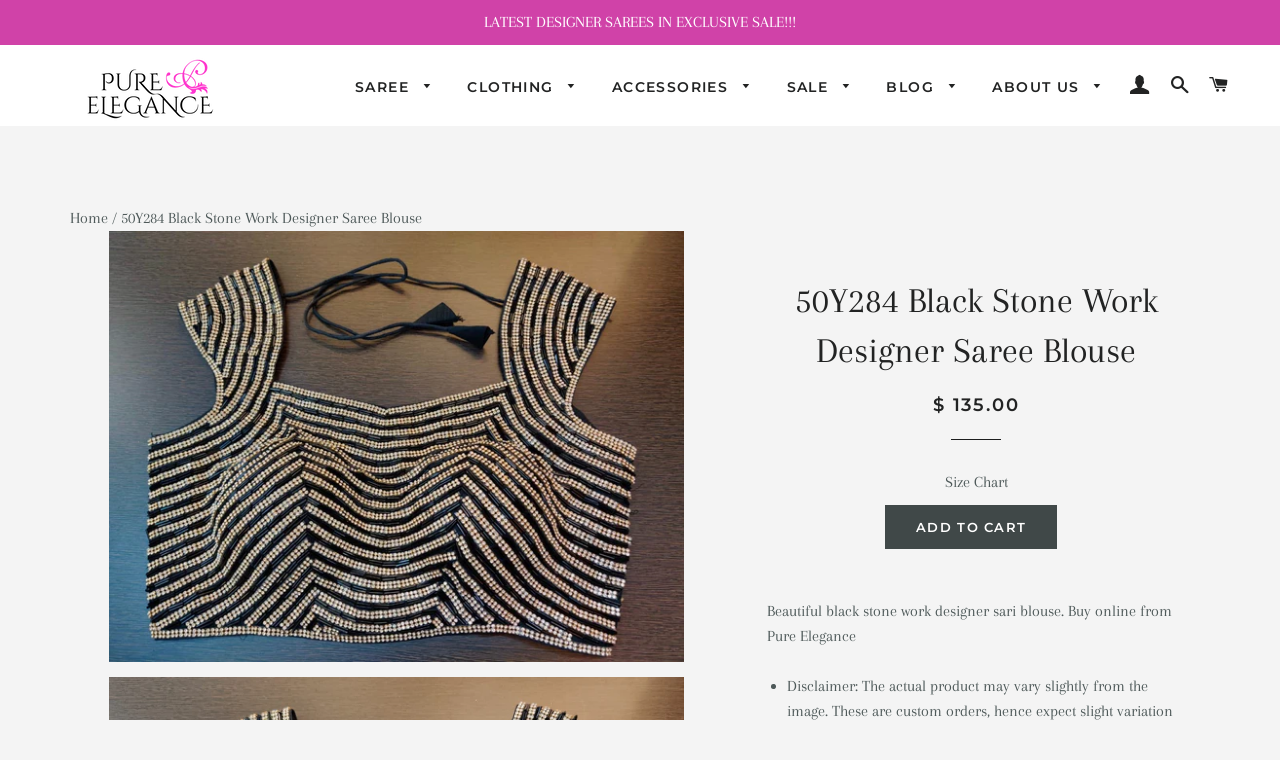

--- FILE ---
content_type: text/html; charset=utf-8
request_url: https://www.pure-elegance.com/products/shop-beautiful-black-stone-work-designer-saree-blouse-online-in-usa-50y284
body_size: 47162
content:
<!doctype html>
<html class="no-js" lang="en">
<head>
  
  <script type="lazyload2">
    (function(c,l,a,r,i,t,y){
        c[a]=c[a]||function(){(c[a].q=c[a].q||[]).push(arguments)};
        t=l.createElement(r);t.async=1;t.src="https://www.clarity.ms/tag/"+i;
        y=l.getElementsByTagName(r)[0];y.parentNode.insertBefore(t,y);
    })(window, document, "clarity", "script", "89m6l49k26");
</script>
  
  <link rel="preload" href="//www.pure-elegance.com/cdn/shop/t/40/assets/theme-plus.scss.css?v=129454226903283703571762889381" as="style">
  <link rel="preload" href="//www.pure-elegance.com/cdn/shop/t/40/assets/bc-sf-filter.scss.css?v=141054851522127532021740942256" as="style">
  <link rel="preload" href="//www.pure-elegance.com/cdn/shop/t/40/assets/globo.alsobought.css?v=136569655219198804821680320584" as="style">

  
  
  

  <!-- Basic page needs ================================================== -->
  <meta charset="utf-8">
  <meta http-equiv="X-UA-Compatible" content="IE=edge,chrome=1">
  <meta name="viewport" content="width=device-width,initial-scale=1,shrink-to-fit=no">
  <meta name="theme-color" content="#404848">
<meta name="trustpilot-one-time-domain-verification-id" content="d78567b2-cd21-4c48-a1a4-6a7d713ef72c"/>
  
    <link rel="shortcut icon" href="//www.pure-elegance.com/cdn/shop/files/indice_32x32.png?v=1613684198" type="image/png" />
  

  
  <!-- Helpers ================================================== -->
  <!-- /snippets/social-meta-tags.liquid -->




<meta property="og:site_name" content="Pure Elegance">
<meta property="og:url" content="https://www.pure-elegance.com/products/shop-beautiful-black-stone-work-designer-saree-blouse-online-in-usa-50y284">
<meta property="og:title" content="50Y284 Black Stone Work Designer Saree Blouse">
<meta property="og:type" content="product">
<meta property="og:description" content="Shop beautiful black stone work designer saree blouse online in USA. Elevate your ethnic sari style with a stunning collection of designer sari blouses, embroidered saree blouses, Banarasi sari blouse, fancy sari blouse from Pure Elegance Indian clothing store in USA.">

  <meta property="og:price:amount" content="135.00">
  <meta property="og:price:currency" content="USD">

<meta property="og:image" content="http://www.pure-elegance.com/cdn/shop/products/50Y284-552243_1200x1200.jpg?v=1672975742"><meta property="og:image" content="http://www.pure-elegance.com/cdn/shop/products/953dc094-ba0b-49cb-a579-095b42fa0c71-332357_1200x1200.jpg?v=1672975742">
<meta property="og:image:secure_url" content="https://www.pure-elegance.com/cdn/shop/products/50Y284-552243_1200x1200.jpg?v=1672975742"><meta property="og:image:secure_url" content="https://www.pure-elegance.com/cdn/shop/products/953dc094-ba0b-49cb-a579-095b42fa0c71-332357_1200x1200.jpg?v=1672975742">


<meta name="twitter:card" content="summary_large_image">
<meta name="twitter:title" content="50Y284 Black Stone Work Designer Saree Blouse">
<meta name="twitter:description" content="Shop beautiful black stone work designer saree blouse online in USA. Elevate your ethnic sari style with a stunning collection of designer sari blouses, embroidered saree blouses, Banarasi sari blouse, fancy sari blouse from Pure Elegance Indian clothing store in USA.">

  
 
  <title>
  Shop Beautiful Black Stone Work Designer Saree Blouse Online in USA &ndash; Pure Elegance
  </title>

  
    <meta name="description" content="Shop beautiful black stone work designer saree blouse online in USA. Elevate your ethnic sari style with a stunning collection of designer sari blouses, embroidered saree blouses, Banarasi sari blouse, fancy sari blouse from Pure Elegance Indian clothing store in USA.">
  
  
  
  
      <link rel="dns-prefetch" href="https://cdn.shopify.com">  
      <link rel="dns-prefetch" href="https://fonts.shopifycdn.com">  

      
<!-- preload Montserrat -->
  
    
    
    
      
    
      
        
        
        <link rel="preload" as="font" href="//www.pure-elegance.com/cdn/fonts/montserrat/montserrat_n6.1326b3e84230700ef15b3a29fb520639977513e0.woff2" type="font/woff2" crossorigin="anonymous">
      
    
      
        
        
        <link rel="preload" as="font" href="//www.pure-elegance.com/cdn/fonts/montserrat/montserrat_n6.652f051080eb14192330daceed8cd53dfdc5ead9.woff" type="font/woff" crossorigin="anonymous">
      
    



      
<!-- preload Arapey -->
  
    
    
    
      
    
      
        
        
        <link rel="preload" as="font" href="//www.pure-elegance.com/cdn/fonts/arapey/arapey_n4.f34340ab9c56baa7f8accf674e253407b725d12c.woff2" type="font/woff2" crossorigin="anonymous">
      
    
      
        
        
        <link rel="preload" as="font" href="//www.pure-elegance.com/cdn/fonts/arapey/arapey_n4.003d1426f62522643e43e1d3072a2e7d1ab78130.woff" type="font/woff" crossorigin="anonymous">
      
    



      
<!-- preload Arapey -->
  
    
    
    
      
    
      
        
        
        <link rel="preload" as="font" href="//www.pure-elegance.com/cdn/fonts/arapey/arapey_n4.f34340ab9c56baa7f8accf674e253407b725d12c.woff2" type="font/woff2" crossorigin="anonymous">
      
    
      
        
        
        <link rel="preload" as="font" href="//www.pure-elegance.com/cdn/fonts/arapey/arapey_n4.003d1426f62522643e43e1d3072a2e7d1ab78130.woff" type="font/woff" crossorigin="anonymous">
      
    




      
      
      
      

      


      
<!-- preload Arapey -->
  
    
    
    
      
    
      
        
        
        <link rel="preload" as="font" href="//www.pure-elegance.com/cdn/fonts/arapey/arapey_i4.ad247a0e8f08ff5e0ae323e76dcd32a177cc1ff2.woff2" type="font/woff2" crossorigin="anonymous">
      
    
      
        
        
        <link rel="preload" as="font" href="//www.pure-elegance.com/cdn/fonts/arapey/arapey_i4.82d96a9fb4e68810c9dda6c6733ec9fc812fc1dd.woff" type="font/woff" crossorigin="anonymous">
      
    



      


      
<!-- preload Montserrat -->
  
    
    
    
      
    
      
        
        
        <link rel="preload" as="font" href="//www.pure-elegance.com/cdn/fonts/montserrat/montserrat_n9.680ded1be351aa3bf3b3650ac5f6df485af8a07c.woff2" type="font/woff2" crossorigin="anonymous">
      
    
      
        
        
        <link rel="preload" as="font" href="//www.pure-elegance.com/cdn/fonts/montserrat/montserrat_n9.0cc5aaeff26ef35c23b69a061997d78c9697a382.woff" type="font/woff" crossorigin="anonymous">
      
    




  <!-- Sections ================================================== -->
  <script>
    window.theme = window.theme || {};
    theme.strings = {
      zoomClose: "Close (Esc)",
      zoomPrev: "Previous (Left arrow key)",
      zoomNext: "Next (Right arrow key)",
      moneyFormat: "$ {{amount}}",
      addressError: "Error looking up that address",
      addressNoResults: "No results for that address",
      addressQueryLimit: "You have exceeded the Google API usage limit. Consider upgrading to a \u003ca href=\"https:\/\/developers.google.com\/maps\/premium\/usage-limits\"\u003ePremium Plan\u003c\/a\u003e.",
      authError: "There was a problem authenticating your Google Maps account.",
      cartEmpty: "Your cart is currently empty.",
      cartCookie: "Enable cookies to use the shopping cart",
      cartSavings: "You're saving [savings]"
    };
    theme.settings = {
      cartType: "page",
      gridType: "collage"
    };
    
    /* --tim: define it here */
    function loadLate( callback ){
      window.addEventListener( 'load',  function(){
        setTimeout( callback, 3000 );
      });
    }
    
  </script>


  
  <script type="text/javascript">window.moneyFormat = "$ {{amount}}";
  window.shopCurrency = "USD";
  window.assetsUrl = '//www.pure-elegance.com/cdn/shop/t/40/assets/';
</script>
<script>
  window.globoRelatedProductsConfig = {
    apiUrl: "https://related-products.globosoftware.net/api",
    alternateApiUrl: "https://related-products.globosoftware.net",
    shop: "pureeleganceboutique.myshopify.com",
    shopNumber: 20684,
    domain: "www.pure-elegance.com",
    customer:null,
    urls: {
      search: "\/search",
      collection: "\/collections",
    },
    page: 'product',
    translation: {"add_to_cart":"Add to cart","added_to_cart":"Added to cart","add_selected_to_cart":"Add selected to cart","added_selected_to_cart":"Added selected to cart","sale":"Sale","total_price":"Total price:","this_item":"This item:","sold_out":"Sold out"},
    settings: {"hidewatermark":false,"redirect":true,"new_tab":false,"image_ratio":"350:350","hidden_tags":null,"exclude_tags":null,"carousel_autoplay":true,"carousel_disable_in_mobile":false,"carousel_items":6,"discount":{"enable":false,"condition":"any","type":"percentage","value":10},"sold_out":false,"carousel_loop":true,"carousel_rtl":false,"visible_tags":null},
    manualRecommendations: {},
    boughtTogetherIds: {},
    trendingProducts: {"error":"json not allowed for this object"},
    productBoughtTogether: {"type":"product_bought_together","enable":false,"title":{"text":"Bought together","color":"#212121","fontSize":"25","align":"left"},"limit":10,"maxWidth":1170,"conditions":[{"id":"bought_together","name":"Bought together","status":1},{"id":"manual","name":"Manual","status":1},{"id":"vendor","name":"Same current product vendor","status":1,"type":"same"},{"id":"type","name":"Same current product type","position":3,"status":1,"type":"same"},{"id":"collection","name":"Same current product collection","status":1,"type":"same"},{"id":"tags","name":"Same current product tags","status":1,"type":"same"},{"id":"global","name":"Products Tagged By \"Recommendation\"","status":1}],"template":{"id":"1","elements":["price","addToCartBtn","variantSelector","saleLabel",null],"productTitle":{"fontSize":"15","color":"#212121"},"productPrice":{"fontSize":"14","color":"#212121"},"productOldPrice":{"fontSize":"14","color":"#919191"},"button":{"fontSize":"14","color":"#ffffff","backgroundColor":"#212121"},"saleLabel":{"color":"#fff","backgroundColor":"#c00000"},"this_item":true},"random":false,"subtitle":{"text":null,"color":"#000000","fontSize":"18"},"selected":true,"discount":true},
    productRelated: {"type":"product_related","enable":true,"title":{"text":"Recommended by our Stylist","color":"#212121","fontSize":"25","align":"center"},"limit":100,"maxWidth":1170,"conditions":[{"id":"manual","name":"Manual","status":0},{"id":"bought_together","name":"Bought together","status":0},{"id":"vendor","name":"Same current product vendor","status":0,"type":"same"},{"id":"type","name":"Same current product type","position":3,"status":0,"type":"same"},{"id":"collection","name":"Same current product collection","status":1,"type":"same","rules":[{"id":"171152572515","title":"Custom - Designer Blouse","handle":"custom-designer-blouse","image":null},{"id":"425902787","title":"Indian Wedding Jewelry","handle":"indian-bridal-jewelry","image":null},{"id":"162882486371","title":"Model Shoot Sarees","handle":"model-shoot-sarees","image":null},{"id":"162890416227","title":"Model Shoot Clothings","handle":"model-shoot-clothings","image":null}]},{"id":"tags","name":"Same current product tags","status":0,"type":"related","rules":[{"tag":null,"related":[]}]},{"id":"global","name":"Products Tagged By \"Recommendation\"","status":0}],"template":{"id":"1","elements":["price","addToCartBtn","saleLabel"],"productTitle":{"fontSize":"15","color":"#212121"},"productPrice":{"fontSize":"14","color":"#212121"},"productOldPrice":{"fontSize":16,"color":"#919191"},"button":{"fontSize":"14","color":"#ffffff","backgroundColor":"#212121"},"saleLabel":{"color":"#fff","backgroundColor":"#c00000"}},"random":false,"subtitle":{"text":null,"color":"#000000","fontSize":18},"selected":true,"discount":true},
    cart: {"type":"cart","enable":false,"title":{"text":"Recommended by our Stylist","color":"#212121","fontSize":"30","align":"left"},"limit":40,"maxWidth":1170,"conditions":[{"id":"manual","name":"Manual","status":0},{"id":"bought_together","name":"Bought together","status":1},{"id":"tags","name":"Same current product tags","status":1,"type":"related","rules":[{"tag":null,"related":[]}]},{"id":"global","name":"Products Tagged By \"Recommendation\"","status":1}],"template":{"id":"1","elements":["price","addToCartBtn","saleLabel"],"productTitle":{"fontSize":"14","color":"#212121"},"productPrice":{"fontSize":"14","color":"#212121"},"productOldPrice":{"fontSize":16,"color":"#919191"},"button":{"fontSize":"15","color":"#ffffff","backgroundColor":"#212121"},"saleLabel":{"color":"#fff","backgroundColor":"#c00000"}},"random":false,"subtitle":{"text":null,"color":"#000000","fontSize":18},"selected":true,"discount":true},
    basis_collection_handle: 'all',
    widgets: [{"id":5697,"title":{"trans":[],"text":null,"color":"#212121","fontSize":"25","align":"center"},"subtitle":{"trans":[],"text":null,"color":"#212121","fontSize":"18"},"when":null,"conditions":{"type":["collection"],"condition":{"id":"162882486371","title":"Featured Sarees","handle":"featured-sarees","image":"https:\/\/cdn.shopify.com\/s\/files\/1\/0902\/3202\/collections\/A26I5032.jpg?v=1645312628"}},"template":{"id":"1","elements":["price","addToCartBtn","variantSelector","saleLabel",null],"productTitle":{"fontSize":"15","color":"#212121"},"productPrice":{"fontSize":"14","color":"#212121"},"productOldPrice":{"fontSize":"14","color":"#919191"},"button":{"fontSize":"14","color":"#ffffff","backgroundColor":"#212121"},"saleLabel":{"color":"#ffffff","backgroundColor":"#c00000"},"selected":true,"this_item":true,"customCarousel":{"large":"4","small":"3","tablet":"2","mobile":"2"}},"positions":["product_bottom","search_bottom","collection_bottom"],"maxWidth":1170,"limit":100,"random":0,"discount":0,"sort":0,"enable":1,"type":"widget"},{"id":5696,"title":{"trans":[],"text":null,"color":"#212121","fontSize":"25","align":"center"},"subtitle":{"trans":[],"text":null,"color":"#212121","fontSize":"18"},"when":null,"conditions":{"type":["collection"],"condition":{"id":"162882486371","title":"Featured Sarees","handle":"featured-sarees","image":"https:\/\/cdn.shopify.com\/s\/files\/1\/0902\/3202\/collections\/A26I5032.jpg?v=1645312628"}},"template":{"id":"1","elements":["price","addToCartBtn","variantSelector","saleLabel",null],"productTitle":{"fontSize":"15","color":"#212121"},"productPrice":{"fontSize":"14","color":"#212121"},"productOldPrice":{"fontSize":"14","color":"#919191"},"button":{"fontSize":"14","color":"#ffffff","backgroundColor":"#212121"},"saleLabel":{"color":"#ffffff","backgroundColor":"#c00000"},"selected":true,"this_item":true,"customCarousel":{"large":"4","small":"3","tablet":"2","mobile":"2"}},"positions":["product_bottom","collection_bottom","search_bottom"],"maxWidth":1170,"limit":100,"random":0,"discount":0,"sort":0,"enable":1,"type":"widget"},{"id":5693,"title":{"trans":[],"text":null,"color":"#212121","fontSize":"25","align":"center"},"subtitle":{"trans":[],"text":null,"color":"#212121","fontSize":"18"},"when":null,"conditions":{"type":["collection"],"condition":{"id":"131683139","title":"Indian Jewelry","handle":"indian-jewelry","image":"https:\/\/cdn.shopify.com\/s\/files\/1\/0902\/3202\/collections\/11781624_10152973710521080_4506101750398739408_n.png?v=1551203870"}},"template":{"id":"1","elements":["price","addToCartBtn","variantSelector","saleLabel",null],"productTitle":{"fontSize":"15","color":"#212121"},"productPrice":{"fontSize":"14","color":"#212121"},"productOldPrice":{"fontSize":"14","color":"#919191"},"button":{"fontSize":"14","color":"#ffffff","backgroundColor":"#212121"},"saleLabel":{"color":"#ffffff","backgroundColor":"#c00000"},"selected":true,"this_item":true,"customCarousel":{"large":"4","small":"3","tablet":"2","mobile":"2"}},"positions":["product_bottom","search_bottom","collection_bottom"],"maxWidth":1170,"limit":100,"random":1,"discount":0,"sort":0,"enable":1,"type":"widget"}],
    offers:  [],
    view_name: 'globo.alsobought',
    cart_properties_name: '_bundle',
    upsell_properties_name: '_upsell_bundle',
    discounted_ids: [],
    discount_min_amount: 0,
    offerdiscounted_ids: [],
    offerdiscount_min_amount: 0,data: {
      ids: ["4662704439395"],
      vendors: ["Pure Elegance"],
      types: ["Clothing"],
      tags: ["ClothingStyle:Sleeveless","ClothingType:Blouse","Collection:2R0S2N0","Color:Black","Google:Yes","LeadTime:2","Menu:Women","Sale:A221","Sale:A226","SalePrep:Cat7","Size:34","Size:36","Size:38","Size:40","Size:42","Supplier:Roshan","WorkType:Stonework"],
      collections: []
    },product: {
        id: "4662704439395",
        title: "50Y284 Black Stone Work Designer Saree Blouse",
        handle: "shop-beautiful-black-stone-work-designer-saree-blouse-online-in-usa-50y284",
        price: 13500,
        compare_at_price: 13500,
        images: ["//www.pure-elegance.com/cdn/shop/products/50Y284-552243.jpg?v=1672975742"],
         variants: [{"id":32837372739683,"title":"Default Title","option1":"Default Title","option2":null,"option3":null,"sku":"","requires_shipping":true,"taxable":false,"featured_image":null,"available":true,"name":"50Y284 Black Stone Work Designer Saree Blouse","public_title":null,"options":["Default Title"],"price":13500,"weight":250,"compare_at_price":13500,"inventory_quantity":1,"inventory_management":null,"inventory_policy":"deny","barcode":"50Y284","requires_selling_plan":false,"selling_plan_allocations":[]}],
         available: true,
        vendor: "Pure Elegance",
        product_type: "Clothing",
        tags: ["ClothingStyle:Sleeveless","ClothingType:Blouse","Collection:2R0S2N0","Color:Black","Google:Yes","LeadTime:2","Menu:Women","Sale:A221","Sale:A226","SalePrep:Cat7","Size:34","Size:36","Size:38","Size:40","Size:42","Supplier:Roshan","WorkType:Stonework"],
        published_at:"2020-07-20 15:19:32 -0400"
              },upselldatas:{},
    cartitems:[],
    no_image_url: "https://cdn.shopify.com/s/images/admin/no-image-large.gif"
  };
</script>
<script>globoRelatedProductsConfig.data.collections = globoRelatedProductsConfig.data.collections.concat(["custom-designer-blouse","saree-blouses","globo_basis_collection","indian-womens-clothing","lead-time-3-weeks-1"]);globoRelatedProductsConfig.boughtTogetherIds[4662704439395] =false;
  
    globoRelatedProductsConfig.upselldatas[4662704439395] = {
      title: "50Y284 Black Stone Work Designer Saree Blouse",
      collections :["custom-designer-blouse","saree-blouses","globo_basis_collection","indian-womens-clothing","lead-time-3-weeks-1"],
      tags:["ClothingStyle:Sleeveless","ClothingType:Blouse","Collection:2R0S2N0","Color:Black","Google:Yes","LeadTime:2","Menu:Women","Sale:A221","Sale:A226","SalePrep:Cat7","Size:34","Size:36","Size:38","Size:40","Size:42","Supplier:Roshan","WorkType:Stonework"],
      product_type:"Clothing"};
</script><script defer src="//www.pure-elegance.com/cdn/shop/t/40/assets/globo.alsobought.data.js?v=146304410808324137741680320584" type="text/javascript"></script>

<script defer src="//www.pure-elegance.com/cdn/shop/t/40/assets/globo.alsobought.min.js?v=86690289799613489541680320584" type="text/javascript"></script>
<link rel="preload stylesheet" href="//www.pure-elegance.com/cdn/shop/t/40/assets/globo.alsobought.css?v=136569655219198804821680320584" as="style">
  
  <script src="//www.pure-elegance.com/cdn/shop/t/40/assets/lazysizes-plus.min.js?v=117338092573351550091680320584"		async="async"></script>
  <script src="//www.pure-elegance.com/cdn/shop/t/40/assets/jquery-2.2.3.min.js?v=58211863146907186831680320584" ></script>
  <script src="//www.pure-elegance.com/cdn/shop/t/40/assets/modernizr.min.js?v=21391054748206432451680320584" ></script>

  <script src="//www.pure-elegance.com/cdn/shop/t/40/assets/theme.js?v=1978993266519921021680320584"		defer="defer"></script>
  
  <!-- CSS ================================================== -->
  <link href="//www.pure-elegance.com/cdn/shop/t/40/assets/theme-plus.scss.css?v=129454226903283703571762889381" rel="stylesheet" type="text/css" media="all" />

  
  
  <!-- Header hook for plugins ================================================== -->
  
    <script>window.performance && window.performance.mark && window.performance.mark('shopify.content_for_header.start');</script><meta name="facebook-domain-verification" content="9om418xl3lzzc3urbjc58iypjg3edy">
<meta id="shopify-digital-wallet" name="shopify-digital-wallet" content="/9023202/digital_wallets/dialog">
<meta name="shopify-checkout-api-token" content="74a8e25999f17f5dbd9ae2e871e7314e">
<meta id="in-context-paypal-metadata" data-shop-id="9023202" data-venmo-supported="false" data-environment="production" data-locale="en_US" data-paypal-v4="true" data-currency="USD">
<link rel="alternate" type="application/json+oembed" href="https://www.pure-elegance.com/products/shop-beautiful-black-stone-work-designer-saree-blouse-online-in-usa-50y284.oembed">
<script async="async" data-src="/checkouts/internal/preloads.js?locale=en-US"></script>
<link rel="preconnect" href="https://shop.app" crossorigin="anonymous">
<script async="async" data-src="https://shop.app/checkouts/internal/preloads.js?locale=en-US&shop_id=9023202" crossorigin="anonymous"></script>
<script id="apple-pay-shop-capabilities" type="application/json">{"shopId":9023202,"countryCode":"US","currencyCode":"USD","merchantCapabilities":["supports3DS"],"merchantId":"gid:\/\/shopify\/Shop\/9023202","merchantName":"Pure Elegance","requiredBillingContactFields":["postalAddress","email","phone"],"requiredShippingContactFields":["postalAddress","email","phone"],"shippingType":"shipping","supportedNetworks":["visa","masterCard","amex","discover","elo","jcb"],"total":{"type":"pending","label":"Pure Elegance","amount":"1.00"},"shopifyPaymentsEnabled":true,"supportsSubscriptions":true}</script>
<script id="shopify-features" type="application/json">{"accessToken":"74a8e25999f17f5dbd9ae2e871e7314e","betas":["rich-media-storefront-analytics"],"domain":"www.pure-elegance.com","predictiveSearch":true,"shopId":9023202,"locale":"en"}</script>
<script>var Shopify = Shopify || {};
Shopify.shop = "pureeleganceboutique.myshopify.com";
Shopify.locale = "en";
Shopify.currency = {"active":"USD","rate":"1.0"};
Shopify.country = "US";
Shopify.theme = {"name":"Copy of  Brooklyn-12 Live - Bold [Speed Work Ce...","id":121669779555,"schema_name":"Brooklyn","schema_version":"12.0.1","theme_store_id":730,"role":"main"};
Shopify.theme.handle = "null";
Shopify.theme.style = {"id":null,"handle":null};
Shopify.cdnHost = "www.pure-elegance.com/cdn";
Shopify.routes = Shopify.routes || {};
Shopify.routes.root = "/";</script>
<script type="module">!function(o){(o.Shopify=o.Shopify||{}).modules=!0}(window);</script>
<script>!function(o){function n(){var o=[];function n(){o.push(Array.prototype.slice.apply(arguments))}return n.q=o,n}var t=o.Shopify=o.Shopify||{};t.loadFeatures=n(),t.autoloadFeatures=n()}(window);</script>
<script>
  window.ShopifyPay = window.ShopifyPay || {};
  window.ShopifyPay.apiHost = "shop.app\/pay";
  window.ShopifyPay.redirectState = null;
</script>
<script id="shop-js-analytics" type="application/json">{"pageType":"product"}</script>
<script defer="defer" async type="module" data-src="//www.pure-elegance.com/cdn/shopifycloud/shop-js/modules/v2/client.init-shop-cart-sync_BdyHc3Nr.en.esm.js"></script>
<script defer="defer" async type="module" data-src="//www.pure-elegance.com/cdn/shopifycloud/shop-js/modules/v2/chunk.common_Daul8nwZ.esm.js"></script>
<script type="module">
  await import("//www.pure-elegance.com/cdn/shopifycloud/shop-js/modules/v2/client.init-shop-cart-sync_BdyHc3Nr.en.esm.js");
await import("//www.pure-elegance.com/cdn/shopifycloud/shop-js/modules/v2/chunk.common_Daul8nwZ.esm.js");

  window.Shopify.SignInWithShop?.initShopCartSync?.({"fedCMEnabled":true,"windoidEnabled":true});

</script>
<script defer="defer" async type="module" data-src="//www.pure-elegance.com/cdn/shopifycloud/shop-js/modules/v2/client.payment-terms_MV4M3zvL.en.esm.js"></script>
<script defer="defer" async type="module" data-src="//www.pure-elegance.com/cdn/shopifycloud/shop-js/modules/v2/chunk.common_Daul8nwZ.esm.js"></script>
<script defer="defer" async type="module" data-src="//www.pure-elegance.com/cdn/shopifycloud/shop-js/modules/v2/chunk.modal_CQq8HTM6.esm.js"></script>
<script type="module">
  await import("//www.pure-elegance.com/cdn/shopifycloud/shop-js/modules/v2/client.payment-terms_MV4M3zvL.en.esm.js");
await import("//www.pure-elegance.com/cdn/shopifycloud/shop-js/modules/v2/chunk.common_Daul8nwZ.esm.js");
await import("//www.pure-elegance.com/cdn/shopifycloud/shop-js/modules/v2/chunk.modal_CQq8HTM6.esm.js");

  
</script>
<script>
  window.Shopify = window.Shopify || {};
  if (!window.Shopify.featureAssets) window.Shopify.featureAssets = {};
  window.Shopify.featureAssets['shop-js'] = {"shop-cart-sync":["modules/v2/client.shop-cart-sync_QYOiDySF.en.esm.js","modules/v2/chunk.common_Daul8nwZ.esm.js"],"init-fed-cm":["modules/v2/client.init-fed-cm_DchLp9rc.en.esm.js","modules/v2/chunk.common_Daul8nwZ.esm.js"],"shop-button":["modules/v2/client.shop-button_OV7bAJc5.en.esm.js","modules/v2/chunk.common_Daul8nwZ.esm.js"],"init-windoid":["modules/v2/client.init-windoid_DwxFKQ8e.en.esm.js","modules/v2/chunk.common_Daul8nwZ.esm.js"],"shop-cash-offers":["modules/v2/client.shop-cash-offers_DWtL6Bq3.en.esm.js","modules/v2/chunk.common_Daul8nwZ.esm.js","modules/v2/chunk.modal_CQq8HTM6.esm.js"],"shop-toast-manager":["modules/v2/client.shop-toast-manager_CX9r1SjA.en.esm.js","modules/v2/chunk.common_Daul8nwZ.esm.js"],"init-shop-email-lookup-coordinator":["modules/v2/client.init-shop-email-lookup-coordinator_UhKnw74l.en.esm.js","modules/v2/chunk.common_Daul8nwZ.esm.js"],"pay-button":["modules/v2/client.pay-button_DzxNnLDY.en.esm.js","modules/v2/chunk.common_Daul8nwZ.esm.js"],"avatar":["modules/v2/client.avatar_BTnouDA3.en.esm.js"],"init-shop-cart-sync":["modules/v2/client.init-shop-cart-sync_BdyHc3Nr.en.esm.js","modules/v2/chunk.common_Daul8nwZ.esm.js"],"shop-login-button":["modules/v2/client.shop-login-button_D8B466_1.en.esm.js","modules/v2/chunk.common_Daul8nwZ.esm.js","modules/v2/chunk.modal_CQq8HTM6.esm.js"],"init-customer-accounts-sign-up":["modules/v2/client.init-customer-accounts-sign-up_C8fpPm4i.en.esm.js","modules/v2/client.shop-login-button_D8B466_1.en.esm.js","modules/v2/chunk.common_Daul8nwZ.esm.js","modules/v2/chunk.modal_CQq8HTM6.esm.js"],"init-shop-for-new-customer-accounts":["modules/v2/client.init-shop-for-new-customer-accounts_CVTO0Ztu.en.esm.js","modules/v2/client.shop-login-button_D8B466_1.en.esm.js","modules/v2/chunk.common_Daul8nwZ.esm.js","modules/v2/chunk.modal_CQq8HTM6.esm.js"],"init-customer-accounts":["modules/v2/client.init-customer-accounts_dRgKMfrE.en.esm.js","modules/v2/client.shop-login-button_D8B466_1.en.esm.js","modules/v2/chunk.common_Daul8nwZ.esm.js","modules/v2/chunk.modal_CQq8HTM6.esm.js"],"shop-follow-button":["modules/v2/client.shop-follow-button_CkZpjEct.en.esm.js","modules/v2/chunk.common_Daul8nwZ.esm.js","modules/v2/chunk.modal_CQq8HTM6.esm.js"],"lead-capture":["modules/v2/client.lead-capture_BntHBhfp.en.esm.js","modules/v2/chunk.common_Daul8nwZ.esm.js","modules/v2/chunk.modal_CQq8HTM6.esm.js"],"checkout-modal":["modules/v2/client.checkout-modal_CfxcYbTm.en.esm.js","modules/v2/chunk.common_Daul8nwZ.esm.js","modules/v2/chunk.modal_CQq8HTM6.esm.js"],"shop-login":["modules/v2/client.shop-login_Da4GZ2H6.en.esm.js","modules/v2/chunk.common_Daul8nwZ.esm.js","modules/v2/chunk.modal_CQq8HTM6.esm.js"],"payment-terms":["modules/v2/client.payment-terms_MV4M3zvL.en.esm.js","modules/v2/chunk.common_Daul8nwZ.esm.js","modules/v2/chunk.modal_CQq8HTM6.esm.js"]};
</script>
<script>(function() {
  var isLoaded = false;
  function asyncLoad() {
    if (isLoaded) return;
    isLoaded = true;
    var urls = ["\/\/cool-image-magnifier.product-image-zoom.com\/js\/core\/main.min.js?timestamp=1740942256\u0026shop=pureeleganceboutique.myshopify.com"];
    for (var i = 0; i < urls.length; i++) {
      var s = document.createElement('script');
      s.type = 'text/javascript';
      s.defer = true;
      s.src = urls[i];
      var x = document.getElementsByTagName('script')[0];
      x.parentNode.insertBefore(s, x);
    }
  };
  document.addEventListener('StartAsyncLoading',function(event){asyncLoad();});if(window.attachEvent) {
    window.attachEvent('onload', function(){});
  } else {
    window.addEventListener('load', function(){}, false);
  }
})();</script>
<script id="__st">var __st={"a":9023202,"offset":-18000,"reqid":"d6958386-538f-41a3-86c1-a251cee06cb6-1768969852","pageurl":"www.pure-elegance.com\/products\/shop-beautiful-black-stone-work-designer-saree-blouse-online-in-usa-50y284","u":"f63c6885d451","p":"product","rtyp":"product","rid":4662704439395};</script>
<script>window.ShopifyPaypalV4VisibilityTracking = true;</script>
<script id="captcha-bootstrap">!function(){'use strict';const t='contact',e='account',n='new_comment',o=[[t,t],['blogs',n],['comments',n],[t,'customer']],c=[[e,'customer_login'],[e,'guest_login'],[e,'recover_customer_password'],[e,'create_customer']],r=t=>t.map((([t,e])=>`form[action*='/${t}']:not([data-nocaptcha='true']) input[name='form_type'][value='${e}']`)).join(','),a=t=>()=>t?[...document.querySelectorAll(t)].map((t=>t.form)):[];function s(){const t=[...o],e=r(t);return a(e)}const i='password',u='form_key',d=['recaptcha-v3-token','g-recaptcha-response','h-captcha-response',i],f=()=>{try{return window.sessionStorage}catch{return}},m='__shopify_v',_=t=>t.elements[u];function p(t,e,n=!1){try{const o=window.sessionStorage,c=JSON.parse(o.getItem(e)),{data:r}=function(t){const{data:e,action:n}=t;return t[m]||n?{data:e,action:n}:{data:t,action:n}}(c);for(const[e,n]of Object.entries(r))t.elements[e]&&(t.elements[e].value=n);n&&o.removeItem(e)}catch(o){console.error('form repopulation failed',{error:o})}}const l='form_type',E='cptcha';function T(t){t.dataset[E]=!0}const w=window,h=w.document,L='Shopify',v='ce_forms',y='captcha';let A=!1;((t,e)=>{const n=(g='f06e6c50-85a8-45c8-87d0-21a2b65856fe',I='https://cdn.shopify.com/shopifycloud/storefront-forms-hcaptcha/ce_storefront_forms_captcha_hcaptcha.v1.5.2.iife.js',D={infoText:'Protected by hCaptcha',privacyText:'Privacy',termsText:'Terms'},(t,e,n)=>{const o=w[L][v],c=o.bindForm;if(c)return c(t,g,e,D).then(n);var r;o.q.push([[t,g,e,D],n]),r=I,A||(h.body.append(Object.assign(h.createElement('script'),{id:'captcha-provider',async:!0,src:r})),A=!0)});var g,I,D;w[L]=w[L]||{},w[L][v]=w[L][v]||{},w[L][v].q=[],w[L][y]=w[L][y]||{},w[L][y].protect=function(t,e){n(t,void 0,e),T(t)},Object.freeze(w[L][y]),function(t,e,n,w,h,L){const[v,y,A,g]=function(t,e,n){const i=e?o:[],u=t?c:[],d=[...i,...u],f=r(d),m=r(i),_=r(d.filter((([t,e])=>n.includes(e))));return[a(f),a(m),a(_),s()]}(w,h,L),I=t=>{const e=t.target;return e instanceof HTMLFormElement?e:e&&e.form},D=t=>v().includes(t);t.addEventListener('submit',(t=>{const e=I(t);if(!e)return;const n=D(e)&&!e.dataset.hcaptchaBound&&!e.dataset.recaptchaBound,o=_(e),c=g().includes(e)&&(!o||!o.value);(n||c)&&t.preventDefault(),c&&!n&&(function(t){try{if(!f())return;!function(t){const e=f();if(!e)return;const n=_(t);if(!n)return;const o=n.value;o&&e.removeItem(o)}(t);const e=Array.from(Array(32),(()=>Math.random().toString(36)[2])).join('');!function(t,e){_(t)||t.append(Object.assign(document.createElement('input'),{type:'hidden',name:u})),t.elements[u].value=e}(t,e),function(t,e){const n=f();if(!n)return;const o=[...t.querySelectorAll(`input[type='${i}']`)].map((({name:t})=>t)),c=[...d,...o],r={};for(const[a,s]of new FormData(t).entries())c.includes(a)||(r[a]=s);n.setItem(e,JSON.stringify({[m]:1,action:t.action,data:r}))}(t,e)}catch(e){console.error('failed to persist form',e)}}(e),e.submit())}));const S=(t,e)=>{t&&!t.dataset[E]&&(n(t,e.some((e=>e===t))),T(t))};for(const o of['focusin','change'])t.addEventListener(o,(t=>{const e=I(t);D(e)&&S(e,y())}));const B=e.get('form_key'),M=e.get(l),P=B&&M;t.addEventListener('DOMContentLoaded',(()=>{const t=y();if(P)for(const e of t)e.elements[l].value===M&&p(e,B);[...new Set([...A(),...v().filter((t=>'true'===t.dataset.shopifyCaptcha))])].forEach((e=>S(e,t)))}))}(h,new URLSearchParams(w.location.search),n,t,e,['guest_login'])})(!0,!0)}();</script>
<script integrity="sha256-4kQ18oKyAcykRKYeNunJcIwy7WH5gtpwJnB7kiuLZ1E=" data-source-attribution="shopify.loadfeatures" defer="defer" data-src="//www.pure-elegance.com/cdn/shopifycloud/storefront/assets/storefront/load_feature-a0a9edcb.js" crossorigin="anonymous"></script>
<script crossorigin="anonymous" defer="defer" data-src="//www.pure-elegance.com/cdn/shopifycloud/storefront/assets/shopify_pay/storefront-65b4c6d7.js?v=20250812"></script>
<script data-source-attribution="shopify.dynamic_checkout.dynamic.init">var Shopify=Shopify||{};Shopify.PaymentButton=Shopify.PaymentButton||{isStorefrontPortableWallets:!0,init:function(){window.Shopify.PaymentButton.init=function(){};var t=document.createElement("script");t.data-src="https://www.pure-elegance.com/cdn/shopifycloud/portable-wallets/latest/portable-wallets.en.js",t.type="module",document.head.appendChild(t)}};
</script>
<script data-source-attribution="shopify.dynamic_checkout.buyer_consent">
  function portableWalletsHideBuyerConsent(e){var t=document.getElementById("shopify-buyer-consent"),n=document.getElementById("shopify-subscription-policy-button");t&&n&&(t.classList.add("hidden"),t.setAttribute("aria-hidden","true"),n.removeEventListener("click",e))}function portableWalletsShowBuyerConsent(e){var t=document.getElementById("shopify-buyer-consent"),n=document.getElementById("shopify-subscription-policy-button");t&&n&&(t.classList.remove("hidden"),t.removeAttribute("aria-hidden"),n.addEventListener("click",e))}window.Shopify?.PaymentButton&&(window.Shopify.PaymentButton.hideBuyerConsent=portableWalletsHideBuyerConsent,window.Shopify.PaymentButton.showBuyerConsent=portableWalletsShowBuyerConsent);
</script>
<script data-source-attribution="shopify.dynamic_checkout.cart.bootstrap">document.addEventListener("DOMContentLoaded",(function(){function t(){return document.querySelector("shopify-accelerated-checkout-cart, shopify-accelerated-checkout")}if(t())Shopify.PaymentButton.init();else{new MutationObserver((function(e,n){t()&&(Shopify.PaymentButton.init(),n.disconnect())})).observe(document.body,{childList:!0,subtree:!0})}}));
</script>
<link id="shopify-accelerated-checkout-styles" rel="stylesheet" media="screen" href="https://www.pure-elegance.com/cdn/shopifycloud/portable-wallets/latest/accelerated-checkout-backwards-compat.css" crossorigin="anonymous">
<style id="shopify-accelerated-checkout-cart">
        #shopify-buyer-consent {
  margin-top: 1em;
  display: inline-block;
  width: 100%;
}

#shopify-buyer-consent.hidden {
  display: none;
}

#shopify-subscription-policy-button {
  background: none;
  border: none;
  padding: 0;
  text-decoration: underline;
  font-size: inherit;
  cursor: pointer;
}

#shopify-subscription-policy-button::before {
  box-shadow: none;
}

      </style>

<script>window.performance && window.performance.mark && window.performance.mark('shopify.content_for_header.end');</script>        
 
 
<script>
    window.BOLD = window.BOLD || {};
    window.BOLD.options = {settings: {v1_variant_mode : true, hybrid_fix_auto_insert_inputs: true}};
</script>
<script>window.BOLD = window.BOLD || {};
    window.BOLD.common = window.BOLD.common || {};
    window.BOLD.common.Shopify = window.BOLD.common.Shopify || {};
    window.BOLD.common.Shopify.shop = {
      domain: 'www.pure-elegance.com',
      permanent_domain: 'pureeleganceboutique.myshopify.com',
      url: 'https://www.pure-elegance.com',
      secure_url: 'https://www.pure-elegance.com',
      money_format: "$ {{amount}}",
      currency: "USD"
    };
    window.BOLD.common.Shopify.customer = {
      id: null,
      tags: null,
    };
    window.BOLD.common.Shopify.cart = {"note":null,"attributes":{},"original_total_price":0,"total_price":0,"total_discount":0,"total_weight":0.0,"item_count":0,"items":[],"requires_shipping":false,"currency":"USD","items_subtotal_price":0,"cart_level_discount_applications":[],"checkout_charge_amount":0};
    window.BOLD.common.template = 'product';window.BOLD.common.Shopify.formatMoney = function(money, format) {
        function n(t, e) {
            return "undefined" == typeof t ? e : t
        }
        function r(t, e, r, i) {
            if (e = n(e, 2),
                r = n(r, ","),
                i = n(i, "."),
            isNaN(t) || null == t)
                return 0;
            t = (t / 100).toFixed(e);
            var o = t.split(".")
                , a = o[0].replace(/(\d)(?=(\d\d\d)+(?!\d))/g, "$1" + r)
                , s = o[1] ? i + o[1] : "";
            return a + s
        }
        "string" == typeof money && (money = money.replace(".", ""));
        var i = ""
            , o = /\{\{\s*(\w+)\s*\}\}/
            , a = format || window.BOLD.common.Shopify.shop.money_format || window.Shopify.money_format || "$ {{ amount }}";
        switch (a.match(o)[1]) {
            case "amount":
                i = r(money, 2, ",", ".");
                break;
            case "amount_no_decimals":
                i = r(money, 0, ",", ".");
                break;
            case "amount_with_comma_separator":
                i = r(money, 2, ".", ",");
                break;
            case "amount_no_decimals_with_comma_separator":
                i = r(money, 0, ".", ",");
                break;
            case "amount_with_space_separator":
                i = r(money, 2, " ", ",");
                break;
            case "amount_no_decimals_with_space_separator":
                i = r(money, 0, " ", ",");
                break;
            case "amount_with_apostrophe_separator":
                i = r(money, 2, "'", ".");
                break;
        }
        return a.replace(o, i);
    };
    window.BOLD.common.Shopify.saveProduct = function (handle, product) {
      if (typeof handle === 'string' && typeof window.BOLD.common.Shopify.products[handle] === 'undefined') {
        if (typeof product === 'number') {
          window.BOLD.common.Shopify.handles[product] = handle;
          product = { id: product };
        }
        window.BOLD.common.Shopify.products[handle] = product;
      }
    };
    window.BOLD.common.Shopify.saveVariant = function (variant_id, variant) {
      if (typeof variant_id === 'number' && typeof window.BOLD.common.Shopify.variants[variant_id] === 'undefined') {
        window.BOLD.common.Shopify.variants[variant_id] = variant;
      }
    };window.BOLD.common.Shopify.products = window.BOLD.common.Shopify.products || {};
    window.BOLD.common.Shopify.variants = window.BOLD.common.Shopify.variants || {};
    window.BOLD.common.Shopify.handles = window.BOLD.common.Shopify.handles || {};window.BOLD.common.Shopify.handle = "shop-beautiful-black-stone-work-designer-saree-blouse-online-in-usa-50y284"
window.BOLD.common.Shopify.saveProduct("shop-beautiful-black-stone-work-designer-saree-blouse-online-in-usa-50y284", 4662704439395);window.BOLD.common.Shopify.saveVariant(32837372739683, { product_id: 4662704439395, product_handle: "shop-beautiful-black-stone-work-designer-saree-blouse-online-in-usa-50y284", price: 13500, group_id: '', csp_metafield: {}});window.BOLD.apps_installed = {"Product Discount":1,"Product Options":2} || {};window.BOLD.common.Shopify.metafields = window.BOLD.common.Shopify.metafields || {};window.BOLD.common.Shopify.metafields["bold_rp"] = {};window.BOLD.common.Shopify.metafields["bold_csp_defaults"] = {};window.BOLD.common.cacheParams = window.BOLD.common.cacheParams || {};
    window.BOLD.common.cacheParams.options = 1668004387;
</script>

<script>
    window.BOLD.common.cacheParams.options = 1768584879;
</script>
<link href="//www.pure-elegance.com/cdn/shop/t/40/assets/bold-options.css?v=20658210134786852911680320584" rel="stylesheet" type="text/css" media="all" />
<script src="https://option.boldapps.net/js/options.js" type="text/javascript"></script>
<script>
          var currentScript = document.currentScript || document.scripts[document.scripts.length - 1];
          var boldVariantIds =[32837372739683];
          var boldProductHandle ="shop-beautiful-black-stone-work-designer-saree-blouse-online-in-usa-50y284";
          var BOLD = BOLD || {};
          BOLD.products = BOLD.products || {};
          BOLD.variant_lookup = BOLD.variant_lookup || {};
          if (window.BOLD && !BOLD.common) {
              BOLD.common = BOLD.common || {};
              BOLD.common.Shopify = BOLD.common.Shopify || {};
              window.BOLD.common.Shopify.products = window.BOLD.common.Shopify.products || {};
              window.BOLD.common.Shopify.variants = window.BOLD.common.Shopify.variants || {};
              window.BOLD.common.Shopify.handles = window.BOLD.common.Shopify.handles || {};
              window.BOLD.common.Shopify.saveProduct = function (handle, product) {
                  if (typeof handle === 'string' && typeof window.BOLD.common.Shopify.products[handle] === 'undefined') {
                      if (typeof product === 'number') {
                          window.BOLD.common.Shopify.handles[product] = handle;
                          product = { id: product };
                      }
                      window.BOLD.common.Shopify.products[handle] = product;
                  }
              };
              window.BOLD.common.Shopify.saveVariant = function (variant_id, variant) {
                  if (typeof variant_id === 'number' && typeof window.BOLD.common.Shopify.variants[variant_id] === 'undefined') {
                      window.BOLD.common.Shopify.variants[variant_id] = variant;
                  }
              };
          }

          for (var boldIndex = 0; boldIndex < boldVariantIds.length; boldIndex = boldIndex + 1) {
            BOLD.variant_lookup[boldVariantIds[boldIndex]] = boldProductHandle;
          }

          BOLD.products[boldProductHandle] ={
    "id":4662704439395,
    "title":"50Y284 Black Stone Work Designer Saree Blouse","handle":"shop-beautiful-black-stone-work-designer-saree-blouse-online-in-usa-50y284",
    "description":"\u003cp\u003e\u003cspan\u003eBeautiful black stone work designer sari blouse. \u003c\/span\u003e\u003cspan\u003eBuy online from Pure Elegance\u003c\/span\u003e\u003c\/p\u003e\n\u003cul\u003e\n\u003cli\u003eDisclaimer: The actual product may vary slightly from the image. These are custom orders, hence expect slight variation in color, placement of the motif or buta. \u003c\/li\u003e\n\u003cli\u003eESTIMATED DELIVERY\u003cbr\u003eBecause this is a custom order, it would take about 2 weeks from the date of purchase.  RETURN POLICY\u003c\/li\u003e\n\u003cli\u003eThis product is a custom order and cannot be returned or exchanged.\u003c\/li\u003e\n\u003c\/ul\u003e",
    "published_at":"2020-07-20T15:19:32",
    "created_at":"2020-07-20T15:17:14",
    "vendor":"Pure Elegance",
    "type":"Clothing",
    "tags":["ClothingStyle:Sleeveless","ClothingType:Blouse","Collection:2R0S2N0","Color:Black","Google:Yes","LeadTime:2","Menu:Women","Sale:A221","Sale:A226","SalePrep:Cat7","Size:34","Size:36","Size:38","Size:40","Size:42","Supplier:Roshan","WorkType:Stonework"],
    "price":13500,
    "price_min":13500,
    "price_max":13500,
    "price_varies":false,
    "compare_at_price":13500,
    "compare_at_price_min":13500,
    "compare_at_price_max":13500,
    "compare_at_price_varies":false,
    "all_variant_ids":[32837372739683],
    "variants":[{"id":32837372739683,"title":"Default Title","option1":"Default Title","option2":null,"option3":null,"sku":"","requires_shipping":true,"taxable":false,"featured_image":null,"available":true,"name":"50Y284 Black Stone Work Designer Saree Blouse","public_title":null,"options":["Default Title"],"price":13500,"weight":250,"compare_at_price":13500,"inventory_quantity":1,"inventory_management":null,"inventory_policy":"deny","barcode":"50Y284","requires_selling_plan":false,"selling_plan_allocations":[]}],
    "available":null,"images":["\/\/www.pure-elegance.com\/cdn\/shop\/products\/50Y284-552243.jpg?v=1672975742","\/\/www.pure-elegance.com\/cdn\/shop\/products\/953dc094-ba0b-49cb-a579-095b42fa0c71-332357.jpg?v=1672975742"],"featured_image":"\/\/www.pure-elegance.com\/cdn\/shop\/products\/50Y284-552243.jpg?v=1672975742",
    "options":["Title"],
    "url":"\/products\/shop-beautiful-black-stone-work-designer-saree-blouse-online-in-usa-50y284"};var boldCSPMetafields = {};
          var boldTempProduct ={"id":4662704439395,"title":"50Y284 Black Stone Work Designer Saree Blouse","handle":"shop-beautiful-black-stone-work-designer-saree-blouse-online-in-usa-50y284","description":"\u003cp\u003e\u003cspan\u003eBeautiful black stone work designer sari blouse. \u003c\/span\u003e\u003cspan\u003eBuy online from Pure Elegance\u003c\/span\u003e\u003c\/p\u003e\n\u003cul\u003e\n\u003cli\u003eDisclaimer: The actual product may vary slightly from the image. These are custom orders, hence expect slight variation in color, placement of the motif or buta. \u003c\/li\u003e\n\u003cli\u003eESTIMATED DELIVERY\u003cbr\u003eBecause this is a custom order, it would take about 2 weeks from the date of purchase.  RETURN POLICY\u003c\/li\u003e\n\u003cli\u003eThis product is a custom order and cannot be returned or exchanged.\u003c\/li\u003e\n\u003c\/ul\u003e","published_at":"2020-07-20T15:19:32-04:00","created_at":"2020-07-20T15:17:14-04:00","vendor":"Pure Elegance","type":"Clothing","tags":["ClothingStyle:Sleeveless","ClothingType:Blouse","Collection:2R0S2N0","Color:Black","Google:Yes","LeadTime:2","Menu:Women","Sale:A221","Sale:A226","SalePrep:Cat7","Size:34","Size:36","Size:38","Size:40","Size:42","Supplier:Roshan","WorkType:Stonework"],"price":13500,"price_min":13500,"price_max":13500,"available":true,"price_varies":false,"compare_at_price":13500,"compare_at_price_min":13500,"compare_at_price_max":13500,"compare_at_price_varies":false,"variants":[{"id":32837372739683,"title":"Default Title","option1":"Default Title","option2":null,"option3":null,"sku":"","requires_shipping":true,"taxable":false,"featured_image":null,"available":true,"name":"50Y284 Black Stone Work Designer Saree Blouse","public_title":null,"options":["Default Title"],"price":13500,"weight":250,"compare_at_price":13500,"inventory_quantity":1,"inventory_management":null,"inventory_policy":"deny","barcode":"50Y284","requires_selling_plan":false,"selling_plan_allocations":[]}],"images":["\/\/www.pure-elegance.com\/cdn\/shop\/products\/50Y284-552243.jpg?v=1672975742","\/\/www.pure-elegance.com\/cdn\/shop\/products\/953dc094-ba0b-49cb-a579-095b42fa0c71-332357.jpg?v=1672975742"],"featured_image":"\/\/www.pure-elegance.com\/cdn\/shop\/products\/50Y284-552243.jpg?v=1672975742","options":["Title"],"media":[{"alt":"Shop beautiful black stone work designer saree blouse online in USA. Elevate your ethnic sari style with a stunning collection of designer sari blouses, embroidered saree blouses, Banarasi sari blouse, fancy sari blouse from Pure Elegance Indian clothing store in USA.-front","id":22159416721507,"position":1,"preview_image":{"aspect_ratio":1.333,"height":960,"width":1280,"src":"\/\/www.pure-elegance.com\/cdn\/shop\/products\/50Y284-552243.jpg?v=1672975742"},"aspect_ratio":1.333,"height":960,"media_type":"image","src":"\/\/www.pure-elegance.com\/cdn\/shop\/products\/50Y284-552243.jpg?v=1672975742","width":1280},{"alt":"Shop beautiful black stone work designer saree blouse online in USA. Elevate your ethnic sari style with a stunning collection of designer sari blouses, embroidered saree blouses, Banarasi sari blouse, fancy sari blouse from Pure Elegance Indian clothing store in USA.-back","id":22159416754275,"position":2,"preview_image":{"aspect_ratio":1.333,"height":960,"width":1280,"src":"\/\/www.pure-elegance.com\/cdn\/shop\/products\/953dc094-ba0b-49cb-a579-095b42fa0c71-332357.jpg?v=1672975742"},"aspect_ratio":1.333,"height":960,"media_type":"image","src":"\/\/www.pure-elegance.com\/cdn\/shop\/products\/953dc094-ba0b-49cb-a579-095b42fa0c71-332357.jpg?v=1672975742","width":1280}],"requires_selling_plan":false,"selling_plan_groups":[],"content":"\u003cp\u003e\u003cspan\u003eBeautiful black stone work designer sari blouse. \u003c\/span\u003e\u003cspan\u003eBuy online from Pure Elegance\u003c\/span\u003e\u003c\/p\u003e\n\u003cul\u003e\n\u003cli\u003eDisclaimer: The actual product may vary slightly from the image. These are custom orders, hence expect slight variation in color, placement of the motif or buta. \u003c\/li\u003e\n\u003cli\u003eESTIMATED DELIVERY\u003cbr\u003eBecause this is a custom order, it would take about 2 weeks from the date of purchase.  RETURN POLICY\u003c\/li\u003e\n\u003cli\u003eThis product is a custom order and cannot be returned or exchanged.\u003c\/li\u003e\n\u003c\/ul\u003e"};
          var bold_rp =[{}];
          if(boldTempProduct){
            window.BOLD.common.Shopify.saveProduct(boldTempProduct.handle, boldTempProduct.id);
            for (var boldIndex = 0; boldTempProduct && boldIndex < boldTempProduct.variants.length; boldIndex = boldIndex + 1){
              var rp_group_id = bold_rp[boldIndex].rp_group_id ? '' + bold_rp[boldIndex].rp_group_id : '';
              window.BOLD.common.Shopify.saveVariant(
                  boldTempProduct.variants[boldIndex].id,
                  {
                    product_id: boldTempProduct.id,
                    product_handle: boldTempProduct.handle,
                    price: boldTempProduct.variants[boldIndex].price,
                    group_id: rp_group_id,
                    csp_metafield: boldCSPMetafields[boldTempProduct.variants[boldIndex].id]
                  }
              );
            }
          }

          currentScript.parentNode.removeChild(currentScript);
        </script>
  
  <!--begin-bc-sf-filter-css-->
    <style data-id="bc-sf-filter-style" type="text/css">
      #bc-sf-filter-options-wrapper .bc-sf-filter-option-block .bc-sf-filter-block-title h3,
      #bc-sf-filter-tree-h .bc-sf-filter-option-block .bc-sf-filter-block-title a {}
    
     .bc-sf-filter-option-block .bc-sf-filter-block-title h3>span:before {}
      .bc-sf-filter-option-block .bc-sf-filter-block-title h3>span.up:before {}
    
      #bc-sf-filter-options-wrapper .bc-sf-filter-option-block .bc-sf-filter-block-content ul li a,
      #bc-sf-filter-tree-h .bc-sf-filter-option-block .bc-sf-filter-block-content ul li a,
      .bc-sf-filter-option-block-sub_category .bc-sf-filter-block-content ul li h3 a,
      .bc-sf-filter-selection-wrapper .bc-sf-filter-selected-items .selected-item>a,
      .bc-sf-filter-selection-wrapper .bc-sf-filter-block-title h3,
      .bc-sf-filter-clear, 
      .bc-sf-filter-clear-all{}
    
      .bc-sf-filter-option-block-sub_category .bc-sf-filter-option-single-list li span.sub-icon:before {}
      .bc-sf-filter-option-block-sub_category .bc-sf-filter-option-single-list li span.sub-icon.sub-up:before {}

      #bc-sf-filter-tree-mobile button {}
    </style><link href="//www.pure-elegance.com/cdn/shop/t/40/assets/bc-sf-filter.scss.css?v=141054851522127532021740942256" rel="stylesheet" type="text/css" media="all" />

<!-- Start Widgets Slider CSS -->
  

  <script>
    var bc_slider = loadCSS( "//www.pure-elegance.com/cdn/shop/t/40/assets/bc-widget-slider.scss.css?v=2543438864943775971680320584" );
	onloadCSS( bc_slider );
  </script>
  
<!-- End Widgets Slider CSS -->

  <!--end-bc-sf-filter-css-->
  

  
<!-- "snippets/SEOManager.liquid" was not rendered, the associated app was uninstalled -->

  
  
  


  
<meta name="author" content="Pure Elegance"/>
<meta name="revisit-after" content="1 day"/>
<meta name="content-Language" content="English"/>
<meta name="distribution" content="Local, 50 Miles"/>
<meta name="copyright" content="www.pure-elegance.com"/>
<meta name="robots" content="index, follow"/>
<meta name="Classification" content="Buy Indian Designer Saree Blouse, Buy Designer Indian Sarees Online in USA, Indian Fashion Jewelry ">
<meta name="zip code" content="08820"/>
<meta name="state" content="New Jersey"/>
<meta name="Phone Number" content="888 787 3353"/>
<meta name="geo.position" content="40.5719728, -74.3420634"/>
<meta name="geo.region" content="NJ-USA">
<meta name="geo.placename" content="Edison, New Jersey, USA">
  
<script>
    
    
    
    
    var gsf_conversion_data = {page_type : 'product', event : 'view_item', data : {product_data : [{variant_id : 32837372739683, product_id : 4662704439395, name : "50Y284 Black Stone Work Designer Saree Blouse", price : "135.00", currency : "USD", sku : "", brand : "Pure Elegance", variant : "Default Title", category : "Clothing"}], total_price : "135.00", shop_currency : "USD"}};
    
</script>
<link rel="canonical" href="https://www.pure-elegance.com/products/shop-beautiful-black-stone-work-designer-saree-blouse-online-in-usa-50y284">
<link href="https://monorail-edge.shopifysvc.com" rel="dns-prefetch">
<script>(function(){if ("sendBeacon" in navigator && "performance" in window) {try {var session_token_from_headers = performance.getEntriesByType('navigation')[0].serverTiming.find(x => x.name == '_s').description;} catch {var session_token_from_headers = undefined;}var session_cookie_matches = document.cookie.match(/_shopify_s=([^;]*)/);var session_token_from_cookie = session_cookie_matches && session_cookie_matches.length === 2 ? session_cookie_matches[1] : "";var session_token = session_token_from_headers || session_token_from_cookie || "";function handle_abandonment_event(e) {var entries = performance.getEntries().filter(function(entry) {return /monorail-edge.shopifysvc.com/.test(entry.name);});if (!window.abandonment_tracked && entries.length === 0) {window.abandonment_tracked = true;var currentMs = Date.now();var navigation_start = performance.timing.navigationStart;var payload = {shop_id: 9023202,url: window.location.href,navigation_start,duration: currentMs - navigation_start,session_token,page_type: "product"};window.navigator.sendBeacon("https://monorail-edge.shopifysvc.com/v1/produce", JSON.stringify({schema_id: "online_store_buyer_site_abandonment/1.1",payload: payload,metadata: {event_created_at_ms: currentMs,event_sent_at_ms: currentMs}}));}}window.addEventListener('pagehide', handle_abandonment_event);}}());</script>
<script id="web-pixels-manager-setup">(function e(e,d,r,n,o){if(void 0===o&&(o={}),!Boolean(null===(a=null===(i=window.Shopify)||void 0===i?void 0:i.analytics)||void 0===a?void 0:a.replayQueue)){var i,a;window.Shopify=window.Shopify||{};var t=window.Shopify;t.analytics=t.analytics||{};var s=t.analytics;s.replayQueue=[],s.publish=function(e,d,r){return s.replayQueue.push([e,d,r]),!0};try{self.performance.mark("wpm:start")}catch(e){}var l=function(){var e={modern:/Edge?\/(1{2}[4-9]|1[2-9]\d|[2-9]\d{2}|\d{4,})\.\d+(\.\d+|)|Firefox\/(1{2}[4-9]|1[2-9]\d|[2-9]\d{2}|\d{4,})\.\d+(\.\d+|)|Chrom(ium|e)\/(9{2}|\d{3,})\.\d+(\.\d+|)|(Maci|X1{2}).+ Version\/(15\.\d+|(1[6-9]|[2-9]\d|\d{3,})\.\d+)([,.]\d+|)( \(\w+\)|)( Mobile\/\w+|) Safari\/|Chrome.+OPR\/(9{2}|\d{3,})\.\d+\.\d+|(CPU[ +]OS|iPhone[ +]OS|CPU[ +]iPhone|CPU IPhone OS|CPU iPad OS)[ +]+(15[._]\d+|(1[6-9]|[2-9]\d|\d{3,})[._]\d+)([._]\d+|)|Android:?[ /-](13[3-9]|1[4-9]\d|[2-9]\d{2}|\d{4,})(\.\d+|)(\.\d+|)|Android.+Firefox\/(13[5-9]|1[4-9]\d|[2-9]\d{2}|\d{4,})\.\d+(\.\d+|)|Android.+Chrom(ium|e)\/(13[3-9]|1[4-9]\d|[2-9]\d{2}|\d{4,})\.\d+(\.\d+|)|SamsungBrowser\/([2-9]\d|\d{3,})\.\d+/,legacy:/Edge?\/(1[6-9]|[2-9]\d|\d{3,})\.\d+(\.\d+|)|Firefox\/(5[4-9]|[6-9]\d|\d{3,})\.\d+(\.\d+|)|Chrom(ium|e)\/(5[1-9]|[6-9]\d|\d{3,})\.\d+(\.\d+|)([\d.]+$|.*Safari\/(?![\d.]+ Edge\/[\d.]+$))|(Maci|X1{2}).+ Version\/(10\.\d+|(1[1-9]|[2-9]\d|\d{3,})\.\d+)([,.]\d+|)( \(\w+\)|)( Mobile\/\w+|) Safari\/|Chrome.+OPR\/(3[89]|[4-9]\d|\d{3,})\.\d+\.\d+|(CPU[ +]OS|iPhone[ +]OS|CPU[ +]iPhone|CPU IPhone OS|CPU iPad OS)[ +]+(10[._]\d+|(1[1-9]|[2-9]\d|\d{3,})[._]\d+)([._]\d+|)|Android:?[ /-](13[3-9]|1[4-9]\d|[2-9]\d{2}|\d{4,})(\.\d+|)(\.\d+|)|Mobile Safari.+OPR\/([89]\d|\d{3,})\.\d+\.\d+|Android.+Firefox\/(13[5-9]|1[4-9]\d|[2-9]\d{2}|\d{4,})\.\d+(\.\d+|)|Android.+Chrom(ium|e)\/(13[3-9]|1[4-9]\d|[2-9]\d{2}|\d{4,})\.\d+(\.\d+|)|Android.+(UC? ?Browser|UCWEB|U3)[ /]?(15\.([5-9]|\d{2,})|(1[6-9]|[2-9]\d|\d{3,})\.\d+)\.\d+|SamsungBrowser\/(5\.\d+|([6-9]|\d{2,})\.\d+)|Android.+MQ{2}Browser\/(14(\.(9|\d{2,})|)|(1[5-9]|[2-9]\d|\d{3,})(\.\d+|))(\.\d+|)|K[Aa][Ii]OS\/(3\.\d+|([4-9]|\d{2,})\.\d+)(\.\d+|)/},d=e.modern,r=e.legacy,n=navigator.userAgent;return n.match(d)?"modern":n.match(r)?"legacy":"unknown"}(),u="modern"===l?"modern":"legacy",c=(null!=n?n:{modern:"",legacy:""})[u],f=function(e){return[e.baseUrl,"/wpm","/b",e.hashVersion,"modern"===e.buildTarget?"m":"l",".js"].join("")}({baseUrl:d,hashVersion:r,buildTarget:u}),m=function(e){var d=e.version,r=e.bundleTarget,n=e.surface,o=e.pageUrl,i=e.monorailEndpoint;return{emit:function(e){var a=e.status,t=e.errorMsg,s=(new Date).getTime(),l=JSON.stringify({metadata:{event_sent_at_ms:s},events:[{schema_id:"web_pixels_manager_load/3.1",payload:{version:d,bundle_target:r,page_url:o,status:a,surface:n,error_msg:t},metadata:{event_created_at_ms:s}}]});if(!i)return console&&console.warn&&console.warn("[Web Pixels Manager] No Monorail endpoint provided, skipping logging."),!1;try{return self.navigator.sendBeacon.bind(self.navigator)(i,l)}catch(e){}var u=new XMLHttpRequest;try{return u.open("POST",i,!0),u.setRequestHeader("Content-Type","text/plain"),u.send(l),!0}catch(e){return console&&console.warn&&console.warn("[Web Pixels Manager] Got an unhandled error while logging to Monorail."),!1}}}}({version:r,bundleTarget:l,surface:e.surface,pageUrl:self.location.href,monorailEndpoint:e.monorailEndpoint});try{o.browserTarget=l,function(e){var d=e.src,r=e.async,n=void 0===r||r,o=e.onload,i=e.onerror,a=e.sri,t=e.scriptDataAttributes,s=void 0===t?{}:t,l=document.createElement("script"),u=document.querySelector("head"),c=document.querySelector("body");if(l.async=n,l.src=d,a&&(l.integrity=a,l.crossOrigin="anonymous"),s)for(var f in s)if(Object.prototype.hasOwnProperty.call(s,f))try{l.dataset[f]=s[f]}catch(e){}if(o&&l.addEventListener("load",o),i&&l.addEventListener("error",i),u)u.appendChild(l);else{if(!c)throw new Error("Did not find a head or body element to append the script");c.appendChild(l)}}({src:f,async:!0,onload:function(){if(!function(){var e,d;return Boolean(null===(d=null===(e=window.Shopify)||void 0===e?void 0:e.analytics)||void 0===d?void 0:d.initialized)}()){var d=window.webPixelsManager.init(e)||void 0;if(d){var r=window.Shopify.analytics;r.replayQueue.forEach((function(e){var r=e[0],n=e[1],o=e[2];d.publishCustomEvent(r,n,o)})),r.replayQueue=[],r.publish=d.publishCustomEvent,r.visitor=d.visitor,r.initialized=!0}}},onerror:function(){return m.emit({status:"failed",errorMsg:"".concat(f," has failed to load")})},sri:function(e){var d=/^sha384-[A-Za-z0-9+/=]+$/;return"string"==typeof e&&d.test(e)}(c)?c:"",scriptDataAttributes:o}),m.emit({status:"loading"})}catch(e){m.emit({status:"failed",errorMsg:(null==e?void 0:e.message)||"Unknown error"})}}})({shopId: 9023202,storefrontBaseUrl: "https://www.pure-elegance.com",extensionsBaseUrl: "https://extensions.shopifycdn.com/cdn/shopifycloud/web-pixels-manager",monorailEndpoint: "https://monorail-edge.shopifysvc.com/unstable/produce_batch",surface: "storefront-renderer",enabledBetaFlags: ["2dca8a86"],webPixelsConfigList: [{"id":"1300267107","configuration":"{\"accountID\":\"JC6Yz2\",\"webPixelConfig\":\"eyJlbmFibGVBZGRlZFRvQ2FydEV2ZW50cyI6IHRydWV9\"}","eventPayloadVersion":"v1","runtimeContext":"STRICT","scriptVersion":"524f6c1ee37bacdca7657a665bdca589","type":"APP","apiClientId":123074,"privacyPurposes":["ANALYTICS","MARKETING"],"dataSharingAdjustments":{"protectedCustomerApprovalScopes":["read_customer_address","read_customer_email","read_customer_name","read_customer_personal_data","read_customer_phone"]}},{"id":"1013514339","configuration":"{\"account_ID\":\"88802\",\"google_analytics_tracking_tag\":\"1\",\"measurement_id\":\"2\",\"api_secret\":\"3\",\"shop_settings\":\"{\\\"custom_pixel_script\\\":\\\"https:\\\\\\\/\\\\\\\/storage.googleapis.com\\\\\\\/gsf-scripts\\\\\\\/custom-pixels\\\\\\\/pureeleganceboutique.js\\\"}\"}","eventPayloadVersion":"v1","runtimeContext":"LAX","scriptVersion":"c6b888297782ed4a1cba19cda43d6625","type":"APP","apiClientId":1558137,"privacyPurposes":[],"dataSharingAdjustments":{"protectedCustomerApprovalScopes":["read_customer_address","read_customer_email","read_customer_name","read_customer_personal_data","read_customer_phone"]}},{"id":"88342627","configuration":"{\"pixel_id\":\"860416164084117\",\"pixel_type\":\"facebook_pixel\",\"metaapp_system_user_token\":\"-\"}","eventPayloadVersion":"v1","runtimeContext":"OPEN","scriptVersion":"ca16bc87fe92b6042fbaa3acc2fbdaa6","type":"APP","apiClientId":2329312,"privacyPurposes":["ANALYTICS","MARKETING","SALE_OF_DATA"],"dataSharingAdjustments":{"protectedCustomerApprovalScopes":["read_customer_address","read_customer_email","read_customer_name","read_customer_personal_data","read_customer_phone"]}},{"id":"39420003","configuration":"{\"tagID\":\"2613553551195\"}","eventPayloadVersion":"v1","runtimeContext":"STRICT","scriptVersion":"18031546ee651571ed29edbe71a3550b","type":"APP","apiClientId":3009811,"privacyPurposes":["ANALYTICS","MARKETING","SALE_OF_DATA"],"dataSharingAdjustments":{"protectedCustomerApprovalScopes":["read_customer_address","read_customer_email","read_customer_name","read_customer_personal_data","read_customer_phone"]}},{"id":"shopify-app-pixel","configuration":"{}","eventPayloadVersion":"v1","runtimeContext":"STRICT","scriptVersion":"0450","apiClientId":"shopify-pixel","type":"APP","privacyPurposes":["ANALYTICS","MARKETING"]},{"id":"shopify-custom-pixel","eventPayloadVersion":"v1","runtimeContext":"LAX","scriptVersion":"0450","apiClientId":"shopify-pixel","type":"CUSTOM","privacyPurposes":["ANALYTICS","MARKETING"]}],isMerchantRequest: false,initData: {"shop":{"name":"Pure Elegance","paymentSettings":{"currencyCode":"USD"},"myshopifyDomain":"pureeleganceboutique.myshopify.com","countryCode":"US","storefrontUrl":"https:\/\/www.pure-elegance.com"},"customer":null,"cart":null,"checkout":null,"productVariants":[{"price":{"amount":135.0,"currencyCode":"USD"},"product":{"title":"50Y284 Black Stone Work Designer Saree Blouse","vendor":"Pure Elegance","id":"4662704439395","untranslatedTitle":"50Y284 Black Stone Work Designer Saree Blouse","url":"\/products\/shop-beautiful-black-stone-work-designer-saree-blouse-online-in-usa-50y284","type":"Clothing"},"id":"32837372739683","image":{"src":"\/\/www.pure-elegance.com\/cdn\/shop\/products\/50Y284-552243.jpg?v=1672975742"},"sku":"","title":"Default Title","untranslatedTitle":"Default Title"}],"purchasingCompany":null},},"https://www.pure-elegance.com/cdn","fcfee988w5aeb613cpc8e4bc33m6693e112",{"modern":"","legacy":""},{"shopId":"9023202","storefrontBaseUrl":"https:\/\/www.pure-elegance.com","extensionBaseUrl":"https:\/\/extensions.shopifycdn.com\/cdn\/shopifycloud\/web-pixels-manager","surface":"storefront-renderer","enabledBetaFlags":"[\"2dca8a86\"]","isMerchantRequest":"false","hashVersion":"fcfee988w5aeb613cpc8e4bc33m6693e112","publish":"custom","events":"[[\"page_viewed\",{}],[\"product_viewed\",{\"productVariant\":{\"price\":{\"amount\":135.0,\"currencyCode\":\"USD\"},\"product\":{\"title\":\"50Y284 Black Stone Work Designer Saree Blouse\",\"vendor\":\"Pure Elegance\",\"id\":\"4662704439395\",\"untranslatedTitle\":\"50Y284 Black Stone Work Designer Saree Blouse\",\"url\":\"\/products\/shop-beautiful-black-stone-work-designer-saree-blouse-online-in-usa-50y284\",\"type\":\"Clothing\"},\"id\":\"32837372739683\",\"image\":{\"src\":\"\/\/www.pure-elegance.com\/cdn\/shop\/products\/50Y284-552243.jpg?v=1672975742\"},\"sku\":\"\",\"title\":\"Default Title\",\"untranslatedTitle\":\"Default Title\"}}]]"});</script><script>
  window.ShopifyAnalytics = window.ShopifyAnalytics || {};
  window.ShopifyAnalytics.meta = window.ShopifyAnalytics.meta || {};
  window.ShopifyAnalytics.meta.currency = 'USD';
  var meta = {"product":{"id":4662704439395,"gid":"gid:\/\/shopify\/Product\/4662704439395","vendor":"Pure Elegance","type":"Clothing","handle":"shop-beautiful-black-stone-work-designer-saree-blouse-online-in-usa-50y284","variants":[{"id":32837372739683,"price":13500,"name":"50Y284 Black Stone Work Designer Saree Blouse","public_title":null,"sku":""}],"remote":false},"page":{"pageType":"product","resourceType":"product","resourceId":4662704439395,"requestId":"d6958386-538f-41a3-86c1-a251cee06cb6-1768969852"}};
  for (var attr in meta) {
    window.ShopifyAnalytics.meta[attr] = meta[attr];
  }
</script>
<script class="analytics">
  (function () {
    var customDocumentWrite = function(content) {
      var jquery = null;

      if (window.jQuery) {
        jquery = window.jQuery;
      } else if (window.Checkout && window.Checkout.$) {
        jquery = window.Checkout.$;
      }

      if (jquery) {
        jquery('body').append(content);
      }
    };

    var hasLoggedConversion = function(token) {
      if (token) {
        return document.cookie.indexOf('loggedConversion=' + token) !== -1;
      }
      return false;
    }

    var setCookieIfConversion = function(token) {
      if (token) {
        var twoMonthsFromNow = new Date(Date.now());
        twoMonthsFromNow.setMonth(twoMonthsFromNow.getMonth() + 2);

        document.cookie = 'loggedConversion=' + token + '; expires=' + twoMonthsFromNow;
      }
    }

    var trekkie = window.ShopifyAnalytics.lib = window.trekkie = window.trekkie || [];
    if (trekkie.integrations) {
      return;
    }
    trekkie.methods = [
      'identify',
      'page',
      'ready',
      'track',
      'trackForm',
      'trackLink'
    ];
    trekkie.factory = function(method) {
      return function() {
        var args = Array.prototype.slice.call(arguments);
        args.unshift(method);
        trekkie.push(args);
        return trekkie;
      };
    };
    for (var i = 0; i < trekkie.methods.length; i++) {
      var key = trekkie.methods[i];
      trekkie[key] = trekkie.factory(key);
    }
    trekkie.load = function(config) {
      trekkie.config = config || {};
      trekkie.config.initialDocumentCookie = document.cookie;
      var first = document.getElementsByTagName('script')[0];
      var script = document.createElement('script');
      script.type = 'text/javascript';
      script.onerror = function(e) {
        var scriptFallback = document.createElement('script');
        scriptFallback.type = 'text/javascript';
        scriptFallback.onerror = function(error) {
                var Monorail = {
      produce: function produce(monorailDomain, schemaId, payload) {
        var currentMs = new Date().getTime();
        var event = {
          schema_id: schemaId,
          payload: payload,
          metadata: {
            event_created_at_ms: currentMs,
            event_sent_at_ms: currentMs
          }
        };
        return Monorail.sendRequest("https://" + monorailDomain + "/v1/produce", JSON.stringify(event));
      },
      sendRequest: function sendRequest(endpointUrl, payload) {
        // Try the sendBeacon API
        if (window && window.navigator && typeof window.navigator.sendBeacon === 'function' && typeof window.Blob === 'function' && !Monorail.isIos12()) {
          var blobData = new window.Blob([payload], {
            type: 'text/plain'
          });

          if (window.navigator.sendBeacon(endpointUrl, blobData)) {
            return true;
          } // sendBeacon was not successful

        } // XHR beacon

        var xhr = new XMLHttpRequest();

        try {
          xhr.open('POST', endpointUrl);
          xhr.setRequestHeader('Content-Type', 'text/plain');
          xhr.send(payload);
        } catch (e) {
          console.log(e);
        }

        return false;
      },
      isIos12: function isIos12() {
        return window.navigator.userAgent.lastIndexOf('iPhone; CPU iPhone OS 12_') !== -1 || window.navigator.userAgent.lastIndexOf('iPad; CPU OS 12_') !== -1;
      }
    };
    Monorail.produce('monorail-edge.shopifysvc.com',
      'trekkie_storefront_load_errors/1.1',
      {shop_id: 9023202,
      theme_id: 121669779555,
      app_name: "storefront",
      context_url: window.location.href,
      source_url: "//www.pure-elegance.com/cdn/s/trekkie.storefront.cd680fe47e6c39ca5d5df5f0a32d569bc48c0f27.min.js"});

        };
        scriptFallback.async = true;
        scriptFallback.src = '//www.pure-elegance.com/cdn/s/trekkie.storefront.cd680fe47e6c39ca5d5df5f0a32d569bc48c0f27.min.js';
        first.parentNode.insertBefore(scriptFallback, first);
      };
      script.async = true;
      script.src = '//www.pure-elegance.com/cdn/s/trekkie.storefront.cd680fe47e6c39ca5d5df5f0a32d569bc48c0f27.min.js';
      first.parentNode.insertBefore(script, first);
    };
    trekkie.load(
      {"Trekkie":{"appName":"storefront","development":false,"defaultAttributes":{"shopId":9023202,"isMerchantRequest":null,"themeId":121669779555,"themeCityHash":"10813311654515907935","contentLanguage":"en","currency":"USD","eventMetadataId":"c0dcf084-fda8-4a12-9469-bbe088fb5b74"},"isServerSideCookieWritingEnabled":true,"monorailRegion":"shop_domain","enabledBetaFlags":["65f19447"]},"Session Attribution":{},"S2S":{"facebookCapiEnabled":true,"source":"trekkie-storefront-renderer","apiClientId":580111}}
    );

    var loaded = false;
    trekkie.ready(function() {
      if (loaded) return;
      loaded = true;

      window.ShopifyAnalytics.lib = window.trekkie;

      var originalDocumentWrite = document.write;
      document.write = customDocumentWrite;
      try { window.ShopifyAnalytics.merchantGoogleAnalytics.call(this); } catch(error) {};
      document.write = originalDocumentWrite;

      window.ShopifyAnalytics.lib.page(null,{"pageType":"product","resourceType":"product","resourceId":4662704439395,"requestId":"d6958386-538f-41a3-86c1-a251cee06cb6-1768969852","shopifyEmitted":true});

      var match = window.location.pathname.match(/checkouts\/(.+)\/(thank_you|post_purchase)/)
      var token = match? match[1]: undefined;
      if (!hasLoggedConversion(token)) {
        setCookieIfConversion(token);
        window.ShopifyAnalytics.lib.track("Viewed Product",{"currency":"USD","variantId":32837372739683,"productId":4662704439395,"productGid":"gid:\/\/shopify\/Product\/4662704439395","name":"50Y284 Black Stone Work Designer Saree Blouse","price":"135.00","sku":"","brand":"Pure Elegance","variant":null,"category":"Clothing","nonInteraction":true,"remote":false},undefined,undefined,{"shopifyEmitted":true});
      window.ShopifyAnalytics.lib.track("monorail:\/\/trekkie_storefront_viewed_product\/1.1",{"currency":"USD","variantId":32837372739683,"productId":4662704439395,"productGid":"gid:\/\/shopify\/Product\/4662704439395","name":"50Y284 Black Stone Work Designer Saree Blouse","price":"135.00","sku":"","brand":"Pure Elegance","variant":null,"category":"Clothing","nonInteraction":true,"remote":false,"referer":"https:\/\/www.pure-elegance.com\/products\/shop-beautiful-black-stone-work-designer-saree-blouse-online-in-usa-50y284"});
      }
    });


        var eventsListenerScript = document.createElement('script');
        eventsListenerScript.async = true;
        eventsListenerScript.src = "//www.pure-elegance.com/cdn/shopifycloud/storefront/assets/shop_events_listener-3da45d37.js";
        document.getElementsByTagName('head')[0].appendChild(eventsListenerScript);

})();</script>
  <script>
  if (!window.ga || (window.ga && typeof window.ga !== 'function')) {
    window.ga = function ga() {
      (window.ga.q = window.ga.q || []).push(arguments);
      if (window.Shopify && window.Shopify.analytics && typeof window.Shopify.analytics.publish === 'function') {
        window.Shopify.analytics.publish("ga_stub_called", {}, {sendTo: "google_osp_migration"});
      }
      console.error("Shopify's Google Analytics stub called with:", Array.from(arguments), "\nSee https://help.shopify.com/manual/promoting-marketing/pixels/pixel-migration#google for more information.");
    };
    if (window.Shopify && window.Shopify.analytics && typeof window.Shopify.analytics.publish === 'function') {
      window.Shopify.analytics.publish("ga_stub_initialized", {}, {sendTo: "google_osp_migration"});
    }
  }
</script>
<script
  defer
  src="https://www.pure-elegance.com/cdn/shopifycloud/perf-kit/shopify-perf-kit-3.0.4.min.js"
  data-application="storefront-renderer"
  data-shop-id="9023202"
  data-render-region="gcp-us-central1"
  data-page-type="product"
  data-theme-instance-id="121669779555"
  data-theme-name="Brooklyn"
  data-theme-version="12.0.1"
  data-monorail-region="shop_domain"
  data-resource-timing-sampling-rate="10"
  data-shs="true"
  data-shs-beacon="true"
  data-shs-export-with-fetch="true"
  data-shs-logs-sample-rate="1"
  data-shs-beacon-endpoint="https://www.pure-elegance.com/api/collect"
></script>
</head>



<body id="shop-beautiful-black-stone-work-designer-saree-blouse-online-in-usa" class="template-product">

 <div id="shopify-section-header" class="shopify-section"><style>
  .site-header__logo img {
    max-width: 160px;
  }

  @media screen and (max-width: 768px) {
    .site-header__logo img {
      max-width: 100%;
    }
  }
</style>

<div data-section-id="header" data-section-type="header-section" data-template="product">
  <div id="NavDrawer" class="drawer drawer--left">
      <div class="drawer__inner drawer-left__inner">

    

    <ul class="mobile-nav">
      
        
          <li class="mobile-nav__item">
            <div class="mobile-nav__has-sublist">
              <a
                href="/collections/designer-sarees"
                class="mobile-nav__link"
                id="Label-1"
                >Saree</a>
              <div class="mobile-nav__toggle">
                <button type="button" class="mobile-nav__toggle-btn icon-fallback-text" aria-controls="Linklist-1" aria-expanded="false">
                  <span class="icon-fallback-text mobile-nav__toggle-open">
                    <span class="icon icon-plus" aria-hidden="true"></span>
                    <span class="fallback-text">Expand submenu Saree</span>
                  </span>
                  <span class="icon-fallback-text mobile-nav__toggle-close">
                    <span class="icon icon-minus" aria-hidden="true"></span>
                    <span class="fallback-text">Collapse submenu Saree</span>
                  </span>
                </button>
              </div>
            </div>
            <ul class="mobile-nav__sublist" id="Linklist-1" aria-labelledby="Label-1" role="navigation">
              
              
                
                <li class="mobile-nav__item">
                  <a
                    href="/collections/designer-sarees"
                    class="mobile-nav__link"
                    >
                      ** ALL SAREES **
                  </a>
                </li>
                
              
                
                <li class="mobile-nav__item">
                  <div class="mobile-nav__has-sublist">
                    <a
                      href="#"
                      class="mobile-nav__link"
                      id="Label-1-2"
                      >
                        Traditional Fabric
                    </a>
                    <div class="mobile-nav__toggle">
                      <button type="button" class="mobile-nav__toggle-btn icon-fallback-text" aria-controls="Linklist-1-2" aria-expanded="false">
                        <span class="icon-fallback-text mobile-nav__toggle-open">
                          <span class="icon icon-plus" aria-hidden="true"></span>
                          <span class="fallback-text">Expand submenu Saree</span>
                        </span>
                        <span class="icon-fallback-text mobile-nav__toggle-close">
                          <span class="icon icon-minus" aria-hidden="true"></span>
                          <span class="fallback-text">Collapse submenu Saree</span>
                        </span>
                      </button>
                    </div>
                  </div>
                  <ul class="mobile-nav__sublist mobile-nav__subsublist" id="Linklist-1-2" aria-labelledby="Label-1-2" role="navigation">
                    
                      <li class="mobile-nav__item">
                        <a
                          href="/collections/banarasi-sarees"
                          class="mobile-nav__link"
                          >
                            Banarasi
                        </a>
                      </li>
                    
                      <li class="mobile-nav__item">
                        <a
                          href="/collections/kanjivaram-sarees"
                          class="mobile-nav__link"
                          >
                            Kanjivaram
                        </a>
                      </li>
                    
                      <li class="mobile-nav__item">
                        <a
                          href="/collections/pochampally-ikkat-sarees"
                          class="mobile-nav__link"
                          >
                            Ikkat
                        </a>
                      </li>
                    
                      <li class="mobile-nav__item">
                        <a
                          href="/collections/linen-sarees"
                          class="mobile-nav__link"
                          >
                            Linen
                        </a>
                      </li>
                    
                      <li class="mobile-nav__item">
                        <a
                          href="/collections/tussar-silk-sarees"
                          class="mobile-nav__link"
                          >
                            Tussar
                        </a>
                      </li>
                    
                      <li class="mobile-nav__item">
                        <a
                          href="/collections/chanderi-sarees"
                          class="mobile-nav__link"
                          >
                            Chanderi
                        </a>
                      </li>
                    
                      <li class="mobile-nav__item">
                        <a
                          href="/collections/kota-sarees"
                          class="mobile-nav__link"
                          >
                            Kota
                        </a>
                      </li>
                    
                      <li class="mobile-nav__item">
                        <a
                          href="/collections/matka-silk-sarees"
                          class="mobile-nav__link"
                          >
                            Matka
                        </a>
                      </li>
                    
                      <li class="mobile-nav__item">
                        <a
                          href="/collections/muga-sarees"
                          class="mobile-nav__link"
                          >
                            Muga
                        </a>
                      </li>
                    
                      <li class="mobile-nav__item">
                        <a
                          href="/collections/organza-saree"
                          class="mobile-nav__link"
                          >
                            Organza
                        </a>
                      </li>
                    
                      <li class="mobile-nav__item">
                        <a
                          href="/collections/tissue-sarees"
                          class="mobile-nav__link"
                          >
                            Tissue
                        </a>
                      </li>
                    
                      <li class="mobile-nav__item">
                        <a
                          href="/collections/cotton-saree"
                          class="mobile-nav__link"
                          >
                            Cotton
                        </a>
                      </li>
                    
                  </ul>
                </li>
                
              
                
                <li class="mobile-nav__item">
                  <div class="mobile-nav__has-sublist">
                    <a
                      href="#"
                      class="mobile-nav__link"
                      id="Label-1-3"
                      >
                        Fancy Fabric
                    </a>
                    <div class="mobile-nav__toggle">
                      <button type="button" class="mobile-nav__toggle-btn icon-fallback-text" aria-controls="Linklist-1-3" aria-expanded="false">
                        <span class="icon-fallback-text mobile-nav__toggle-open">
                          <span class="icon icon-plus" aria-hidden="true"></span>
                          <span class="fallback-text">Expand submenu Saree</span>
                        </span>
                        <span class="icon-fallback-text mobile-nav__toggle-close">
                          <span class="icon icon-minus" aria-hidden="true"></span>
                          <span class="fallback-text">Collapse submenu Saree</span>
                        </span>
                      </button>
                    </div>
                  </div>
                  <ul class="mobile-nav__sublist mobile-nav__subsublist" id="Linklist-1-3" aria-labelledby="Label-1-3" role="navigation">
                    
                      <li class="mobile-nav__item">
                        <a
                          href="/collections/georgette-sarees-online"
                          class="mobile-nav__link"
                          >
                            Georgette
                        </a>
                      </li>
                    
                      <li class="mobile-nav__item">
                        <a
                          href="/collections/chiffon-sarees"
                          class="mobile-nav__link"
                          >
                            Chiffon
                        </a>
                      </li>
                    
                      <li class="mobile-nav__item">
                        <a
                          href="/collections/crepe-sarees"
                          class="mobile-nav__link"
                          >
                            Crepe
                        </a>
                      </li>
                    
                      <li class="mobile-nav__item">
                        <a
                          href="/collections/net-sarees"
                          class="mobile-nav__link"
                          >
                            Net
                        </a>
                      </li>
                    
                  </ul>
                </li>
                
              
                
                <li class="mobile-nav__item">
                  <div class="mobile-nav__has-sublist">
                    <a
                      href="#"
                      class="mobile-nav__link"
                      id="Label-1-4"
                      >
                        Type
                    </a>
                    <div class="mobile-nav__toggle">
                      <button type="button" class="mobile-nav__toggle-btn icon-fallback-text" aria-controls="Linklist-1-4" aria-expanded="false">
                        <span class="icon-fallback-text mobile-nav__toggle-open">
                          <span class="icon icon-plus" aria-hidden="true"></span>
                          <span class="fallback-text">Expand submenu Saree</span>
                        </span>
                        <span class="icon-fallback-text mobile-nav__toggle-close">
                          <span class="icon icon-minus" aria-hidden="true"></span>
                          <span class="fallback-text">Collapse submenu Saree</span>
                        </span>
                      </button>
                    </div>
                  </div>
                  <ul class="mobile-nav__sublist mobile-nav__subsublist" id="Linklist-1-4" aria-labelledby="Label-1-4" role="navigation">
                    
                      <li class="mobile-nav__item">
                        <a
                          href="/collections/printed-sarees"
                          class="mobile-nav__link"
                          >
                            Printed
                        </a>
                      </li>
                    
                      <li class="mobile-nav__item">
                        <a
                          href="/collections/embroidered-sarees"
                          class="mobile-nav__link"
                          >
                            Embroidered
                        </a>
                      </li>
                    
                      <li class="mobile-nav__item">
                        <a
                          href="/collections/traditional-handwoven-sarees"
                          class="mobile-nav__link"
                          >
                            Woven
                        </a>
                      </li>
                    
                      <li class="mobile-nav__item">
                        <a
                          href="/collections/printed-kalamkari-sarees"
                          class="mobile-nav__link"
                          >
                            Kalamkari
                        </a>
                      </li>
                    
                  </ul>
                </li>
                
              
                
                <li class="mobile-nav__item">
                  <div class="mobile-nav__has-sublist">
                    <a
                      href="#"
                      class="mobile-nav__link"
                      id="Label-1-5"
                      >
                        Occassion
                    </a>
                    <div class="mobile-nav__toggle">
                      <button type="button" class="mobile-nav__toggle-btn icon-fallback-text" aria-controls="Linklist-1-5" aria-expanded="false">
                        <span class="icon-fallback-text mobile-nav__toggle-open">
                          <span class="icon icon-plus" aria-hidden="true"></span>
                          <span class="fallback-text">Expand submenu Saree</span>
                        </span>
                        <span class="icon-fallback-text mobile-nav__toggle-close">
                          <span class="icon icon-minus" aria-hidden="true"></span>
                          <span class="fallback-text">Collapse submenu Saree</span>
                        </span>
                      </button>
                    </div>
                  </div>
                  <ul class="mobile-nav__sublist mobile-nav__subsublist" id="Linklist-1-5" aria-labelledby="Label-1-5" role="navigation">
                    
                      <li class="mobile-nav__item">
                        <a
                          href="/collections/bridal-sarees"
                          class="mobile-nav__link"
                          >
                            Bridal
                        </a>
                      </li>
                    
                  </ul>
                </li>
                
              
                
                <li class="mobile-nav__item">
                  <a
                    href="/collections/designer-sarees/LeadTime-4"
                    class="mobile-nav__link"
                    >
                      Custom Order Sarees
                  </a>
                </li>
                
              
                
                <li class="mobile-nav__item">
                  <a
                    href="/collections/designer-sarees/LeadTime-0"
                    class="mobile-nav__link"
                    >
                      Ready to Ship Sarees
                  </a>
                </li>
                
              
            </ul>
          </li>

          
      
        
          <li class="mobile-nav__item">
            <div class="mobile-nav__has-sublist">
              <a
                href="/collections/indian-womens-clothing"
                class="mobile-nav__link"
                id="Label-2"
                >Clothing</a>
              <div class="mobile-nav__toggle">
                <button type="button" class="mobile-nav__toggle-btn icon-fallback-text" aria-controls="Linklist-2" aria-expanded="false">
                  <span class="icon-fallback-text mobile-nav__toggle-open">
                    <span class="icon icon-plus" aria-hidden="true"></span>
                    <span class="fallback-text">Expand submenu Clothing</span>
                  </span>
                  <span class="icon-fallback-text mobile-nav__toggle-close">
                    <span class="icon icon-minus" aria-hidden="true"></span>
                    <span class="fallback-text">Collapse submenu Clothing</span>
                  </span>
                </button>
              </div>
            </div>
            <ul class="mobile-nav__sublist" id="Linklist-2" aria-labelledby="Label-2" role="navigation">
              
              
                
                <li class="mobile-nav__item">
                  <a
                    href="/collections/indian-womens-clothing"
                    class="mobile-nav__link"
                    >
                      ** ALL CLOTHING **
                  </a>
                </li>
                
              
                
                <li class="mobile-nav__item">
                  <a
                    href="/collections/salwar-kameez"
                    class="mobile-nav__link"
                    >
                      Salwar Kameez / Suit
                  </a>
                </li>
                
              
                
                <li class="mobile-nav__item">
                  <a
                    href="/collections/anarkali-suits"
                    class="mobile-nav__link"
                    >
                      Anarkali
                  </a>
                </li>
                
              
                
                <li class="mobile-nav__item">
                  <a
                    href="/collections/saree-blouses"
                    class="mobile-nav__link"
                    >
                      Blouse
                  </a>
                </li>
                
              
                
                <li class="mobile-nav__item">
                  <a
                    href="/collections/indian-dresses"
                    class="mobile-nav__link"
                    >
                      Gown
                  </a>
                </li>
                
              
                
                <li class="mobile-nav__item">
                  <a
                    href="/collections/lehenga"
                    class="mobile-nav__link"
                    >
                      Lehenga
                  </a>
                </li>
                
              
                
                <li class="mobile-nav__item">
                  <div class="mobile-nav__has-sublist">
                    <a
                      href="#"
                      class="mobile-nav__link"
                      id="Label-2-7"
                      >
                        By Occasion
                    </a>
                    <div class="mobile-nav__toggle">
                      <button type="button" class="mobile-nav__toggle-btn icon-fallback-text" aria-controls="Linklist-2-7" aria-expanded="false">
                        <span class="icon-fallback-text mobile-nav__toggle-open">
                          <span class="icon icon-plus" aria-hidden="true"></span>
                          <span class="fallback-text">Expand submenu Clothing</span>
                        </span>
                        <span class="icon-fallback-text mobile-nav__toggle-close">
                          <span class="icon icon-minus" aria-hidden="true"></span>
                          <span class="fallback-text">Collapse submenu Clothing</span>
                        </span>
                      </button>
                    </div>
                  </div>
                  <ul class="mobile-nav__sublist mobile-nav__subsublist" id="Linklist-2-7" aria-labelledby="Label-2-7" role="navigation">
                    
                      <li class="mobile-nav__item">
                        <a
                          href="/collections/indian-bridal-wear"
                          class="mobile-nav__link"
                          >
                            Bridal
                        </a>
                      </li>
                    
                  </ul>
                </li>
                
              
                
                <li class="mobile-nav__item">
                  <a
                    href="/collections/indian-womens-clothing/LeadTime-4"
                    class="mobile-nav__link"
                    >
                      Custom Order Dresses
                  </a>
                </li>
                
              
                
                <li class="mobile-nav__item">
                  <a
                    href="/collections/indian-womens-clothing/LeadTime-0"
                    class="mobile-nav__link"
                    >
                      Ready to Ship Dresses
                  </a>
                </li>
                
              
                
                <li class="mobile-nav__item">
                  <a
                    href="/products/blouse-stitching"
                    class="mobile-nav__link"
                    >
                      Blouse Stitching Service
                  </a>
                </li>
                
              
            </ul>
          </li>

          
      
        
          <li class="mobile-nav__item">
            <div class="mobile-nav__has-sublist">
              <a
                href="#"
                class="mobile-nav__link"
                id="Label-3"
                >Accessories</a>
              <div class="mobile-nav__toggle">
                <button type="button" class="mobile-nav__toggle-btn icon-fallback-text" aria-controls="Linklist-3" aria-expanded="false">
                  <span class="icon-fallback-text mobile-nav__toggle-open">
                    <span class="icon icon-plus" aria-hidden="true"></span>
                    <span class="fallback-text">Expand submenu Accessories</span>
                  </span>
                  <span class="icon-fallback-text mobile-nav__toggle-close">
                    <span class="icon icon-minus" aria-hidden="true"></span>
                    <span class="fallback-text">Collapse submenu Accessories</span>
                  </span>
                </button>
              </div>
            </div>
            <ul class="mobile-nav__sublist" id="Linklist-3" aria-labelledby="Label-3" role="navigation">
              
              
                
                <li class="mobile-nav__item">
                  <a
                    href="/collections/indian-jewelry"
                    class="mobile-nav__link"
                    >
                      *** ALL JEWELRY ***
                  </a>
                </li>
                
              
                
                <li class="mobile-nav__item">
                  <a
                    href="/collections/indian-earrings"
                    class="mobile-nav__link"
                    >
                      Earrings
                  </a>
                </li>
                
              
                
                <li class="mobile-nav__item">
                  <a
                    href="/collections/indian-necklace"
                    class="mobile-nav__link"
                    >
                      Necklace
                  </a>
                </li>
                
              
                
                <li class="mobile-nav__item">
                  <a
                    href="/collections/indian-bangles-and-bracelets"
                    class="mobile-nav__link"
                    >
                      Bangle
                  </a>
                </li>
                
              
                
                <li class="mobile-nav__item">
                  <a
                    href="/collections/rings"
                    class="mobile-nav__link"
                    >
                      Ring
                  </a>
                </li>
                
              
                
                <li class="mobile-nav__item">
                  <a
                    href="/products/blouse-stitching"
                    class="mobile-nav__link"
                    >
                      Blouse Stitching Service - Standard
                  </a>
                </li>
                
              
                
                <li class="mobile-nav__item">
                  <a
                    href="/products/pure-elegance-gift-card"
                    class="mobile-nav__link"
                    >
                      Pure-Elegance Gift Card
                  </a>
                </li>
                
              
            </ul>
          </li>

          
      
        
          <li class="mobile-nav__item">
            <div class="mobile-nav__has-sublist">
              <a
                href="#"
                class="mobile-nav__link"
                id="Label-4"
                >Sale</a>
              <div class="mobile-nav__toggle">
                <button type="button" class="mobile-nav__toggle-btn icon-fallback-text" aria-controls="Linklist-4" aria-expanded="false">
                  <span class="icon-fallback-text mobile-nav__toggle-open">
                    <span class="icon icon-plus" aria-hidden="true"></span>
                    <span class="fallback-text">Expand submenu Sale</span>
                  </span>
                  <span class="icon-fallback-text mobile-nav__toggle-close">
                    <span class="icon icon-minus" aria-hidden="true"></span>
                    <span class="fallback-text">Collapse submenu Sale</span>
                  </span>
                </button>
              </div>
            </div>
            <ul class="mobile-nav__sublist" id="Linklist-4" aria-labelledby="Label-4" role="navigation">
              
              
                
                <li class="mobile-nav__item">
                  <a
                    href="/collections/flash-sale"
                    class="mobile-nav__link"
                    >
                      *** All Deals ***
                  </a>
                </li>
                
              
            </ul>
          </li>

          
      
        
          <li class="mobile-nav__item">
            <div class="mobile-nav__has-sublist">
              <a
                href="#"
                class="mobile-nav__link"
                id="Label-5"
                >Blog</a>
              <div class="mobile-nav__toggle">
                <button type="button" class="mobile-nav__toggle-btn icon-fallback-text" aria-controls="Linklist-5" aria-expanded="false">
                  <span class="icon-fallback-text mobile-nav__toggle-open">
                    <span class="icon icon-plus" aria-hidden="true"></span>
                    <span class="fallback-text">Expand submenu Blog</span>
                  </span>
                  <span class="icon-fallback-text mobile-nav__toggle-close">
                    <span class="icon icon-minus" aria-hidden="true"></span>
                    <span class="fallback-text">Collapse submenu Blog</span>
                  </span>
                </button>
              </div>
            </div>
            <ul class="mobile-nav__sublist" id="Linklist-5" aria-labelledby="Label-5" role="navigation">
              
              
                
                <li class="mobile-nav__item">
                  <a
                    href="/blogs/arts-culture"
                    class="mobile-nav__link"
                    >
                      Arts &amp; Culture
                  </a>
                </li>
                
              
                
                <li class="mobile-nav__item">
                  <a
                    href="/blogs/news"
                    class="mobile-nav__link"
                    >
                      News
                  </a>
                </li>
                
              
                
                <li class="mobile-nav__item">
                  <a
                    href="/blogs/closet-treasures"
                    class="mobile-nav__link"
                    >
                      Closet Treasures
                  </a>
                </li>
                
              
                
                <li class="mobile-nav__item">
                  <a
                    href="/blogs/elegance-blog"
                    class="mobile-nav__link"
                    >
                      Elegance Blog
                  </a>
                </li>
                
              
                
                <li class="mobile-nav__item">
                  <a
                    href="/blogs/elegance-in-bollywood"
                    class="mobile-nav__link"
                    >
                      Bollywood Journal
                  </a>
                </li>
                
              
                
                <li class="mobile-nav__item">
                  <a
                    href="/blogs/fashion-files"
                    class="mobile-nav__link"
                    >
                      Fashion Files
                  </a>
                </li>
                
              
                
                <li class="mobile-nav__item">
                  <a
                    href="/blogs/indian-american-celebrations"
                    class="mobile-nav__link"
                    >
                      Indian-American Celebrations
                  </a>
                </li>
                
              
                
                <li class="mobile-nav__item">
                  <a
                    href="/blogs/women-who-do"
                    class="mobile-nav__link"
                    >
                      Women Who Do
                  </a>
                </li>
                
              
            </ul>
          </li>

          
      
        
          <li class="mobile-nav__item">
            <div class="mobile-nav__has-sublist">
              <a
                href="#"
                class="mobile-nav__link"
                id="Label-6"
                >About Us </a>
              <div class="mobile-nav__toggle">
                <button type="button" class="mobile-nav__toggle-btn icon-fallback-text" aria-controls="Linklist-6" aria-expanded="false">
                  <span class="icon-fallback-text mobile-nav__toggle-open">
                    <span class="icon icon-plus" aria-hidden="true"></span>
                    <span class="fallback-text">Expand submenu About Us </span>
                  </span>
                  <span class="icon-fallback-text mobile-nav__toggle-close">
                    <span class="icon icon-minus" aria-hidden="true"></span>
                    <span class="fallback-text">Collapse submenu About Us </span>
                  </span>
                </button>
              </div>
            </div>
            <ul class="mobile-nav__sublist" id="Linklist-6" aria-labelledby="Label-6" role="navigation">
              
              
                
                <li class="mobile-nav__item">
                  <a
                    href="/pages/about-us"
                    class="mobile-nav__link"
                    >
                      Our Story
                  </a>
                </li>
                
              
                
                <li class="mobile-nav__item">
                  <a
                    href="/pages/indian-bridal-womens-clothing-store-in-usa"
                    class="mobile-nav__link"
                    >
                      Our Store
                  </a>
                </li>
                
              
                
                <li class="mobile-nav__item">
                  <a
                    href="/pages/schedule-a-video-call"
                    class="mobile-nav__link"
                    >
                      Schedule a Video Call
                  </a>
                </li>
                
              
                
                <li class="mobile-nav__item">
                  <a
                    href="/pages/contact-us"
                    class="mobile-nav__link"
                    >
                      Contact Us 
                  </a>
                </li>
                
              
            </ul>
          </li>

          
      
      
      <li class="mobile-nav__spacer"></li>

      
      
        
          <li class="mobile-nav__item mobile-nav__item--secondary">
            <a href="/account/login" id="customer_login_link">Log In</a>
          </li>
          <li class="mobile-nav__item mobile-nav__item--secondary">
            <a href="/account/register" id="customer_register_link">Create Account</a>
          </li>
        
      
      
        <li class="mobile-nav__item mobile-nav__item--secondary"><a href="/search">Search</a></li>
      
        <li class="mobile-nav__item mobile-nav__item--secondary"><a href="/policies/terms-of-service">Terms of Service</a></li>
      
        <li class="mobile-nav__item mobile-nav__item--secondary"><a href="/pages/privacy-policy-1">Privacy Policy </a></li>
      
        <li class="mobile-nav__item mobile-nav__item--secondary"><a href="/pages/contact-us">Contact Us </a></li>
      
        <li class="mobile-nav__item mobile-nav__item--secondary"><a href="/pages/shipping-policy">Shipping Policy </a></li>
      
        <li class="mobile-nav__item mobile-nav__item--secondary"><a href="/pages/return-and-refund-policy">Return and Refund Policy </a></li>
      
        <li class="mobile-nav__item mobile-nav__item--secondary"><a href="/pages/billing-policy">Billing Policy </a></li>
      
        <li class="mobile-nav__item mobile-nav__item--secondary"><a href="https://www.google.com/maps/place/Pure+Elegance+-+Indian+Designer+Clothing+Store/@40.5719781,-74.3399072,17z/data=!3m2!4b1!5s0x89c3b6f410bdb4b3:0x874d9baee4d672b0!4m5!3m4!1s0x89c3c9cc66343301:0xbd7df04942802e3d!8m2!3d40.5719781!4d-74.3399072">Store Map</a></li>
      
        <li class="mobile-nav__item mobile-nav__item--secondary"><a href="https://bit.ly/45L17bN">Store 360 Virtual Tour</a></li>
      
    </ul>
    <!-- //mobile-nav -->
  </div>


  </div>
  <div class="header-container drawer__header-container">
    <div class="header-wrapper hero__header">
      
        
          <style>
            .announcement-bar {
              background-color: #d042a8;
            }

            .announcement-bar--link:hover {
              

              
                
                background-color: #d965b8;
              
            }

            .announcement-bar__message {
              color: #ffffff;
            }
          </style>

          
            <a href="/collections/flash-sale" class="announcement-bar announcement-bar--link">
          

            <p class="announcement-bar__message">LATEST DESIGNER SAREES IN EXCLUSIVE SALE!!!</p>

          
            </a>
          

        
      

      <header class="site-header" role="banner">
        <div class="wrapper">
          <div class="grid--full grid--table">
            <div class="grid__item large--hide large--one-sixth one-quarter">
              <div class="site-nav--open site-nav--mobile">
                <button type="button" class="icon-fallback-text site-nav__link site-nav__link--burger js-drawer-open-button-left" aria-controls="NavDrawer">
                  <span class="burger-icon burger-icon--top"></span>
                  <span class="burger-icon burger-icon--mid"></span>
                  <span class="burger-icon burger-icon--bottom"></span>
                  <span class="fallback-text">Site navigation</span>
                </button>
              </div>
            </div>
            <div class="grid__item large--one-quarter medium-down--one-half">
              
              
                <div class="h1 site-header__logo large--left" itemscope itemtype="http://schema.org/Organization">
              
                

                
                  <a href="/" itemprop="url" class="site-header__logo-link">
                     <img src="//www.pure-elegance.com/cdn/shop/files/Pure_Elegance_LOGO3_Black-Pink-Transparent_6edf836f-54b4-47b5-a699-fc5799cb5d73_160x.gif?v=1680047612"
                     srcset="//www.pure-elegance.com/cdn/shop/files/Pure_Elegance_LOGO3_Black-Pink-Transparent_6edf836f-54b4-47b5-a699-fc5799cb5d73_160x.gif?v=1680047612 1x, //www.pure-elegance.com/cdn/shop/files/Pure_Elegance_LOGO3_Black-Pink-Transparent_6edf836f-54b4-47b5-a699-fc5799cb5d73_160x@2x.gif?v=1680047612 2x"
                     alt="Pure Elegance"
                     itemprop="logo">
                  </a>
                
              
                </div>
              
            </div>
            <nav class="grid__item large--three-quarters large--text-right medium-down--hide" role="navigation">
              
              <!-- begin site-nav -->
              
              
              
              
              <ul class="site-nav" id="AccessibleNav">
                
                  
                  
                    <li
                      class="site-nav__item site-nav--has-dropdown "
                      aria-haspopup="true"
                      data-meganav-type="parent">
                      <a
                        href="/collections/designer-sarees"
                        class="site-nav__link"
                        data-meganav-type="parent"
                        aria-controls="MenuParent-1"
                        aria-expanded="false"
                        >
                          Saree
                          <span class="icon icon-arrow-down" aria-hidden="true"></span>
                      </a>
                      <ul
                        id="MenuParent-1"
                        class="site-nav__dropdown site-nav--has-grandchildren"
                        data-meganav-dropdown>
                        
                        
                          
                          
                          
                            <li>
                              <a
                                href="/collections/designer-sarees"
                                class="site-nav__dropdown-link"
                                data-meganav-type="child"
                                
                                tabindex="-1">
                                  ** ALL SAREES **
                              </a>
                            </li>
                          
                        
                          
                          
                          
                          
                            <li
                              class="site-nav__item site-nav--has-dropdown site-nav--has-dropdown-grandchild "
                              aria-haspopup="true">
                              <a
                                href="#"
                                class="site-nav__dropdown-link"
                                aria-controls="MenuChildren-1-2"
                                data-meganav-type="parent"
                                
                                tabindex="-1">
                                  Traditional Fabric
                                  <span class="icon icon-arrow-down" aria-hidden="true"></span>
                              </a>
                              <div class="site-nav__dropdown-grandchild">
                                <ul
                                  id="MenuChildren-1-2"
                                  data-meganav-dropdown>
                                  
                                  
                                  	
                                    
                                  
                                    <li>
                                      <a
                                        href="/collections/banarasi-sarees"
                                        class="site-nav__dropdown-link"
                                        data-meganav-type="child"
                                        
                                        tabindex="-1">
                                          Banarasi
                                        </a>
                                    </li>
                                  
                                  	
                                    
                                  
                                    <li>
                                      <a
                                        href="/collections/kanjivaram-sarees"
                                        class="site-nav__dropdown-link"
                                        data-meganav-type="child"
                                        
                                        tabindex="-1">
                                          Kanjivaram
                                        </a>
                                    </li>
                                  
                                  	
                                    
                                  
                                    <li>
                                      <a
                                        href="/collections/pochampally-ikkat-sarees"
                                        class="site-nav__dropdown-link"
                                        data-meganav-type="child"
                                        
                                        tabindex="-1">
                                          Ikkat
                                        </a>
                                    </li>
                                  
                                  	
                                    
                                  
                                    <li>
                                      <a
                                        href="/collections/linen-sarees"
                                        class="site-nav__dropdown-link"
                                        data-meganav-type="child"
                                        
                                        tabindex="-1">
                                          Linen
                                        </a>
                                    </li>
                                  
                                  	
                                    
                                  
                                    <li>
                                      <a
                                        href="/collections/tussar-silk-sarees"
                                        class="site-nav__dropdown-link"
                                        data-meganav-type="child"
                                        
                                        tabindex="-1">
                                          Tussar
                                        </a>
                                    </li>
                                  
                                  	
                                    
                                  
                                    <li>
                                      <a
                                        href="/collections/chanderi-sarees"
                                        class="site-nav__dropdown-link"
                                        data-meganav-type="child"
                                        
                                        tabindex="-1">
                                          Chanderi
                                        </a>
                                    </li>
                                  
                                  	
                                    
                                  
                                    <li>
                                      <a
                                        href="/collections/kota-sarees"
                                        class="site-nav__dropdown-link"
                                        data-meganav-type="child"
                                        
                                        tabindex="-1">
                                          Kota
                                        </a>
                                    </li>
                                  
                                  	
                                    
                                  
                                    <li>
                                      <a
                                        href="/collections/matka-silk-sarees"
                                        class="site-nav__dropdown-link"
                                        data-meganav-type="child"
                                        
                                        tabindex="-1">
                                          Matka
                                        </a>
                                    </li>
                                  
                                  	
                                    
                                  
                                    <li>
                                      <a
                                        href="/collections/muga-sarees"
                                        class="site-nav__dropdown-link"
                                        data-meganav-type="child"
                                        
                                        tabindex="-1">
                                          Muga
                                        </a>
                                    </li>
                                  
                                  	
                                    
                                  
                                    <li>
                                      <a
                                        href="/collections/organza-saree"
                                        class="site-nav__dropdown-link"
                                        data-meganav-type="child"
                                        
                                        tabindex="-1">
                                          Organza
                                        </a>
                                    </li>
                                  
                                  	
                                    
                                  
                                    <li>
                                      <a
                                        href="/collections/tissue-sarees"
                                        class="site-nav__dropdown-link"
                                        data-meganav-type="child"
                                        
                                        tabindex="-1">
                                          Tissue
                                        </a>
                                    </li>
                                  
                                  	
                                    
                                  
                                    <li>
                                      <a
                                        href="/collections/cotton-saree"
                                        class="site-nav__dropdown-link"
                                        data-meganav-type="child"
                                        
                                        tabindex="-1">
                                          Cotton
                                        </a>
                                    </li>
                                  
                                  
                                  
                                </ul>
                              </div>
                            </li>
                          
                        
                          
                          
                          
                          
                            <li
                              class="site-nav__item site-nav--has-dropdown site-nav--has-dropdown-grandchild "
                              aria-haspopup="true">
                              <a
                                href="#"
                                class="site-nav__dropdown-link"
                                aria-controls="MenuChildren-1-3"
                                data-meganav-type="parent"
                                
                                tabindex="-1">
                                  Fancy Fabric
                                  <span class="icon icon-arrow-down" aria-hidden="true"></span>
                              </a>
                              <div class="site-nav__dropdown-grandchild">
                                <ul
                                  id="MenuChildren-1-3"
                                  data-meganav-dropdown>
                                  
                                  
                                  	
                                    
                                  
                                    <li>
                                      <a
                                        href="/collections/georgette-sarees-online"
                                        class="site-nav__dropdown-link"
                                        data-meganav-type="child"
                                        
                                        tabindex="-1">
                                          Georgette
                                        </a>
                                    </li>
                                  
                                  	
                                    
                                  
                                    <li>
                                      <a
                                        href="/collections/chiffon-sarees"
                                        class="site-nav__dropdown-link"
                                        data-meganav-type="child"
                                        
                                        tabindex="-1">
                                          Chiffon
                                        </a>
                                    </li>
                                  
                                  	
                                    
                                  
                                    <li>
                                      <a
                                        href="/collections/crepe-sarees"
                                        class="site-nav__dropdown-link"
                                        data-meganav-type="child"
                                        
                                        tabindex="-1">
                                          Crepe
                                        </a>
                                    </li>
                                  
                                  	
                                    
                                  
                                    <li>
                                      <a
                                        href="/collections/net-sarees"
                                        class="site-nav__dropdown-link"
                                        data-meganav-type="child"
                                        
                                        tabindex="-1">
                                          Net
                                        </a>
                                    </li>
                                  
                                  
                                  
                                </ul>
                              </div>
                            </li>
                          
                        
                          
                          
                          
                          
                            <li
                              class="site-nav__item site-nav--has-dropdown site-nav--has-dropdown-grandchild "
                              aria-haspopup="true">
                              <a
                                href="#"
                                class="site-nav__dropdown-link"
                                aria-controls="MenuChildren-1-4"
                                data-meganav-type="parent"
                                
                                tabindex="-1">
                                  Type
                                  <span class="icon icon-arrow-down" aria-hidden="true"></span>
                              </a>
                              <div class="site-nav__dropdown-grandchild">
                                <ul
                                  id="MenuChildren-1-4"
                                  data-meganav-dropdown>
                                  
                                  
                                  	
                                    
                                  
                                    <li>
                                      <a
                                        href="/collections/printed-sarees"
                                        class="site-nav__dropdown-link"
                                        data-meganav-type="child"
                                        
                                        tabindex="-1">
                                          Printed
                                        </a>
                                    </li>
                                  
                                  	
                                    
                                  
                                    <li>
                                      <a
                                        href="/collections/embroidered-sarees"
                                        class="site-nav__dropdown-link"
                                        data-meganav-type="child"
                                        
                                        tabindex="-1">
                                          Embroidered
                                        </a>
                                    </li>
                                  
                                  	
                                    
                                  
                                    <li>
                                      <a
                                        href="/collections/traditional-handwoven-sarees"
                                        class="site-nav__dropdown-link"
                                        data-meganav-type="child"
                                        
                                        tabindex="-1">
                                          Woven
                                        </a>
                                    </li>
                                  
                                  	
                                    
                                  
                                    <li>
                                      <a
                                        href="/collections/printed-kalamkari-sarees"
                                        class="site-nav__dropdown-link"
                                        data-meganav-type="child"
                                        
                                        tabindex="-1">
                                          Kalamkari
                                        </a>
                                    </li>
                                  
                                  
                                  
                                </ul>
                              </div>
                            </li>
                          
                        
                          
                          
                          
                          
                            <li
                              class="site-nav__item site-nav--has-dropdown site-nav--has-dropdown-grandchild "
                              aria-haspopup="true">
                              <a
                                href="#"
                                class="site-nav__dropdown-link"
                                aria-controls="MenuChildren-1-5"
                                data-meganav-type="parent"
                                
                                tabindex="-1">
                                  Occassion
                                  <span class="icon icon-arrow-down" aria-hidden="true"></span>
                              </a>
                              <div class="site-nav__dropdown-grandchild">
                                <ul
                                  id="MenuChildren-1-5"
                                  data-meganav-dropdown>
                                  
                                  
                                  	
                                    
                                  
                                    <li>
                                      <a
                                        href="/collections/bridal-sarees"
                                        class="site-nav__dropdown-link"
                                        data-meganav-type="child"
                                        
                                        tabindex="-1">
                                          Bridal
                                        </a>
                                    </li>
                                  
                                  
                                  
                                </ul>
                              </div>
                            </li>
                          
                        
                          
                          
                          
                            <li>
                              <a
                                href="/collections/designer-sarees/LeadTime-4"
                                class="site-nav__dropdown-link"
                                data-meganav-type="child"
                                
                                tabindex="-1">
                                  Custom Order Sarees
                              </a>
                            </li>
                          
                        
                          
                          
                          
                            <li>
                              <a
                                href="/collections/designer-sarees/LeadTime-0"
                                class="site-nav__dropdown-link"
                                data-meganav-type="child"
                                
                                tabindex="-1">
                                  Ready to Ship Sarees
                              </a>
                            </li>
                          
                        
                        
                      </ul>
                    </li>
                  
                
                  
                  
                    <li
                      class="site-nav__item site-nav--has-dropdown "
                      aria-haspopup="true"
                      data-meganav-type="parent">
                      <a
                        href="/collections/indian-womens-clothing"
                        class="site-nav__link"
                        data-meganav-type="parent"
                        aria-controls="MenuParent-2"
                        aria-expanded="false"
                        >
                          Clothing
                          <span class="icon icon-arrow-down" aria-hidden="true"></span>
                      </a>
                      <ul
                        id="MenuParent-2"
                        class="site-nav__dropdown site-nav--has-grandchildren"
                        data-meganav-dropdown>
                        
                        
                          
                          
                          
                            <li>
                              <a
                                href="/collections/indian-womens-clothing"
                                class="site-nav__dropdown-link"
                                data-meganav-type="child"
                                
                                tabindex="-1">
                                  ** ALL CLOTHING **
                              </a>
                            </li>
                          
                        
                          
                          
                          
                            <li>
                              <a
                                href="/collections/salwar-kameez"
                                class="site-nav__dropdown-link"
                                data-meganav-type="child"
                                
                                tabindex="-1">
                                  Salwar Kameez / Suit
                              </a>
                            </li>
                          
                        
                          
                          
                          
                            <li>
                              <a
                                href="/collections/anarkali-suits"
                                class="site-nav__dropdown-link"
                                data-meganav-type="child"
                                
                                tabindex="-1">
                                  Anarkali
                              </a>
                            </li>
                          
                        
                          
                          
                          
                            <li>
                              <a
                                href="/collections/saree-blouses"
                                class="site-nav__dropdown-link"
                                data-meganav-type="child"
                                
                                tabindex="-1">
                                  Blouse
                              </a>
                            </li>
                          
                        
                          
                          
                          
                            <li>
                              <a
                                href="/collections/indian-dresses"
                                class="site-nav__dropdown-link"
                                data-meganav-type="child"
                                
                                tabindex="-1">
                                  Gown
                              </a>
                            </li>
                          
                        
                          
                          
                          
                            <li>
                              <a
                                href="/collections/lehenga"
                                class="site-nav__dropdown-link"
                                data-meganav-type="child"
                                
                                tabindex="-1">
                                  Lehenga
                              </a>
                            </li>
                          
                        
                          
                          
                          
                          
                            <li
                              class="site-nav__item site-nav--has-dropdown site-nav--has-dropdown-grandchild "
                              aria-haspopup="true">
                              <a
                                href="#"
                                class="site-nav__dropdown-link"
                                aria-controls="MenuChildren-2-7"
                                data-meganav-type="parent"
                                
                                tabindex="-1">
                                  By Occasion
                                  <span class="icon icon-arrow-down" aria-hidden="true"></span>
                              </a>
                              <div class="site-nav__dropdown-grandchild">
                                <ul
                                  id="MenuChildren-2-7"
                                  data-meganav-dropdown>
                                  
                                  
                                  	
                                    
                                  
                                    <li>
                                      <a
                                        href="/collections/indian-bridal-wear"
                                        class="site-nav__dropdown-link"
                                        data-meganav-type="child"
                                        
                                        tabindex="-1">
                                          Bridal
                                        </a>
                                    </li>
                                  
                                  
                                  
                                </ul>
                              </div>
                            </li>
                          
                        
                          
                          
                          
                            <li>
                              <a
                                href="/collections/indian-womens-clothing/LeadTime-4"
                                class="site-nav__dropdown-link"
                                data-meganav-type="child"
                                
                                tabindex="-1">
                                  Custom Order Dresses
                              </a>
                            </li>
                          
                        
                          
                          
                          
                            <li>
                              <a
                                href="/collections/indian-womens-clothing/LeadTime-0"
                                class="site-nav__dropdown-link"
                                data-meganav-type="child"
                                
                                tabindex="-1">
                                  Ready to Ship Dresses
                              </a>
                            </li>
                          
                        
                          
                          
                          
                            <li>
                              <a
                                href="/products/blouse-stitching"
                                class="site-nav__dropdown-link"
                                data-meganav-type="child"
                                
                                tabindex="-1">
                                  Blouse Stitching Service
                              </a>
                            </li>
                          
                        
                        
                      </ul>
                    </li>
                  
                
                  
                  
                    <li
                      class="site-nav__item site-nav--has-dropdown "
                      aria-haspopup="true"
                      data-meganav-type="parent">
                      <a
                        href="#"
                        class="site-nav__link"
                        data-meganav-type="parent"
                        aria-controls="MenuParent-3"
                        aria-expanded="false"
                        >
                          Accessories
                          <span class="icon icon-arrow-down" aria-hidden="true"></span>
                      </a>
                      <ul
                        id="MenuParent-3"
                        class="site-nav__dropdown "
                        data-meganav-dropdown>
                        
                        
                          
                          
                          
                            <li>
                              <a
                                href="/collections/indian-jewelry"
                                class="site-nav__dropdown-link"
                                data-meganav-type="child"
                                
                                tabindex="-1">
                                  *** ALL JEWELRY ***
                              </a>
                            </li>
                          
                        
                          
                          
                          
                            <li>
                              <a
                                href="/collections/indian-earrings"
                                class="site-nav__dropdown-link"
                                data-meganav-type="child"
                                
                                tabindex="-1">
                                  Earrings
                              </a>
                            </li>
                          
                        
                          
                          
                          
                            <li>
                              <a
                                href="/collections/indian-necklace"
                                class="site-nav__dropdown-link"
                                data-meganav-type="child"
                                
                                tabindex="-1">
                                  Necklace
                              </a>
                            </li>
                          
                        
                          
                          
                          
                            <li>
                              <a
                                href="/collections/indian-bangles-and-bracelets"
                                class="site-nav__dropdown-link"
                                data-meganav-type="child"
                                
                                tabindex="-1">
                                  Bangle
                              </a>
                            </li>
                          
                        
                          
                          
                          
                            <li>
                              <a
                                href="/collections/rings"
                                class="site-nav__dropdown-link"
                                data-meganav-type="child"
                                
                                tabindex="-1">
                                  Ring
                              </a>
                            </li>
                          
                        
                          
                          
                          
                            <li>
                              <a
                                href="/products/blouse-stitching"
                                class="site-nav__dropdown-link"
                                data-meganav-type="child"
                                
                                tabindex="-1">
                                  Blouse Stitching Service - Standard
                              </a>
                            </li>
                          
                        
                          
                          
                          
                            <li>
                              <a
                                href="/products/pure-elegance-gift-card"
                                class="site-nav__dropdown-link"
                                data-meganav-type="child"
                                
                                tabindex="-1">
                                  Pure-Elegance Gift Card
                              </a>
                            </li>
                          
                        
                        
                      </ul>
                    </li>
                  
                
                  
                  
                    <li
                      class="site-nav__item site-nav--has-dropdown "
                      aria-haspopup="true"
                      data-meganav-type="parent">
                      <a
                        href="#"
                        class="site-nav__link"
                        data-meganav-type="parent"
                        aria-controls="MenuParent-4"
                        aria-expanded="false"
                        >
                          Sale
                          <span class="icon icon-arrow-down" aria-hidden="true"></span>
                      </a>
                      <ul
                        id="MenuParent-4"
                        class="site-nav__dropdown "
                        data-meganav-dropdown>
                        
                        
                          
                          
                          
                            <li>
                              <a
                                href="/collections/flash-sale"
                                class="site-nav__dropdown-link"
                                data-meganav-type="child"
                                
                                tabindex="-1">
                                  *** All Deals ***
                              </a>
                            </li>
                          
                        
                        
                      </ul>
                    </li>
                  
                
                  
                  
                    <li
                      class="site-nav__item site-nav--has-dropdown "
                      aria-haspopup="true"
                      data-meganav-type="parent">
                      <a
                        href="#"
                        class="site-nav__link"
                        data-meganav-type="parent"
                        aria-controls="MenuParent-5"
                        aria-expanded="false"
                        >
                          Blog
                          <span class="icon icon-arrow-down" aria-hidden="true"></span>
                      </a>
                      <ul
                        id="MenuParent-5"
                        class="site-nav__dropdown "
                        data-meganav-dropdown>
                        
                        
                          
                          
                          
                            <li>
                              <a
                                href="/blogs/arts-culture"
                                class="site-nav__dropdown-link"
                                data-meganav-type="child"
                                
                                tabindex="-1">
                                  Arts &amp; Culture
                              </a>
                            </li>
                          
                        
                          
                          
                          
                            <li>
                              <a
                                href="/blogs/news"
                                class="site-nav__dropdown-link"
                                data-meganav-type="child"
                                
                                tabindex="-1">
                                  News
                              </a>
                            </li>
                          
                        
                          
                          
                          
                            <li>
                              <a
                                href="/blogs/closet-treasures"
                                class="site-nav__dropdown-link"
                                data-meganav-type="child"
                                
                                tabindex="-1">
                                  Closet Treasures
                              </a>
                            </li>
                          
                        
                          
                          
                          
                            <li>
                              <a
                                href="/blogs/elegance-blog"
                                class="site-nav__dropdown-link"
                                data-meganav-type="child"
                                
                                tabindex="-1">
                                  Elegance Blog
                              </a>
                            </li>
                          
                        
                          
                          
                          
                            <li>
                              <a
                                href="/blogs/elegance-in-bollywood"
                                class="site-nav__dropdown-link"
                                data-meganav-type="child"
                                
                                tabindex="-1">
                                  Bollywood Journal
                              </a>
                            </li>
                          
                        
                          
                          
                          
                            <li>
                              <a
                                href="/blogs/fashion-files"
                                class="site-nav__dropdown-link"
                                data-meganav-type="child"
                                
                                tabindex="-1">
                                  Fashion Files
                              </a>
                            </li>
                          
                        
                          
                          
                          
                            <li>
                              <a
                                href="/blogs/indian-american-celebrations"
                                class="site-nav__dropdown-link"
                                data-meganav-type="child"
                                
                                tabindex="-1">
                                  Indian-American Celebrations
                              </a>
                            </li>
                          
                        
                          
                          
                          
                            <li>
                              <a
                                href="/blogs/women-who-do"
                                class="site-nav__dropdown-link"
                                data-meganav-type="child"
                                
                                tabindex="-1">
                                  Women Who Do
                              </a>
                            </li>
                          
                        
                        
                      </ul>
                    </li>
                  
                
                  
                  
                    <li
                      class="site-nav__item site-nav--has-dropdown "
                      aria-haspopup="true"
                      data-meganav-type="parent">
                      <a
                        href="#"
                        class="site-nav__link"
                        data-meganav-type="parent"
                        aria-controls="MenuParent-6"
                        aria-expanded="false"
                        >
                          About Us 
                          <span class="icon icon-arrow-down" aria-hidden="true"></span>
                      </a>
                      <ul
                        id="MenuParent-6"
                        class="site-nav__dropdown "
                        data-meganav-dropdown>
                        
                        
                          
                          
                          
                            <li>
                              <a
                                href="/pages/about-us"
                                class="site-nav__dropdown-link"
                                data-meganav-type="child"
                                
                                tabindex="-1">
                                  Our Story
                              </a>
                            </li>
                          
                        
                          
                          
                          
                            <li>
                              <a
                                href="/pages/indian-bridal-womens-clothing-store-in-usa"
                                class="site-nav__dropdown-link"
                                data-meganav-type="child"
                                
                                tabindex="-1">
                                  Our Store
                              </a>
                            </li>
                          
                        
                          
                          
                          
                            <li>
                              <a
                                href="/pages/schedule-a-video-call"
                                class="site-nav__dropdown-link"
                                data-meganav-type="child"
                                
                                tabindex="-1">
                                  Schedule a Video Call
                              </a>
                            </li>
                          
                        
                          
                          
                          
                            <li>
                              <a
                                href="/pages/contact-us"
                                class="site-nav__dropdown-link"
                                data-meganav-type="child"
                                
                                tabindex="-1">
                                  Contact Us 
                              </a>
                            </li>
                          
                        
                        
                      </ul>
                    </li>
                  
                
				<!-- --tim: menu width rules -->
                <style>
                  .site-nav ul {
                    width: 100%;
                  }
                  
                        	#MenuChildren-1-2{
                                          min-width: calc( 10ch + 60px );
                                      }
                                      #MenuChildren-1-3{
                                          min-width: calc( 9ch + 60px );
                                      }
                                      #MenuChildren-1-4{
                                          min-width: calc( 11ch + 60px );
                                      }
                                      #MenuChildren-1-5{
                                          min-width: calc( 6ch + 60px );
                                      }
                        	#MenuParent-1{
                        		min-width: calc( 20ch + 60px );
                        	}
                                      #MenuChildren-2-7{
                                          min-width: calc( 6ch + 60px );
                                      }
                        	#MenuParent-2{
                        		min-width: calc( 24ch + 60px );
                        	}
                        	#MenuParent-3{
                        		min-width: calc( 35ch + 60px );
                        	}
                        	#MenuParent-4{
                        		min-width: calc( 17ch + 60px );
                        	}
                        	#MenuParent-5{
                        		min-width: calc( 28ch + 60px );
                        	}
                        	#MenuParent-6{
                        		min-width: calc( 21ch + 60px );
                        	}
                        
				</style>
                
                
                  <li class="site-nav__item site-nav__expanded-item site-nav__item--compressed">
                    <a class="site-nav__link site-nav__link--icon" href="/account">
                      <span class="icon-fallback-text">
                        <span class="icon icon-customer" aria-hidden="true"></span>
                        <span class="fallback-text">
                          
                            Log In
                          
                        </span>
                      </span>
                    </a>
                  </li>
                

                
                  
                  
                  <li class="site-nav__item site-nav__item--compressed">
                    <a href="/search" class="site-nav__link site-nav__link--icon js-toggle-search-modal" data-mfp-src="#SearchModal">
                      <span class="icon-fallback-text">
                        <span class="icon icon-search" aria-hidden="true"></span>
                        <span class="fallback-text">Search</span>
                      </span>
                    </a>
                  </li>
                

                <li class="site-nav__item site-nav__item--compressed">
                  <a href="/cart" class="site-nav__link site-nav__link--icon cart-link js-drawer-open-button-right" aria-controls="CartDrawer">
                    <span class="icon-fallback-text">
                      <span class="icon icon-cart" aria-hidden="true"></span>
                      <span class="fallback-text">Cart</span>
                    </span>
                    <span class="cart-link__bubble"></span>
                  </a>
                </li>

              </ul>
              <!-- //site-nav -->
            </nav>
            <div class="grid__item large--hide one-quarter">
              <div class="site-nav--mobile text-right">
                <a href="/cart" class="site-nav__link cart-link js-drawer-open-button-right" aria-controls="CartDrawer">
                  <span class="icon-fallback-text">
                    <span class="icon icon-cart" aria-hidden="true"></span>
                    <span class="fallback-text">Cart</span>
                  </span>
                  <span class="cart-link__bubble"></span>
                </a>
              </div>
            </div>
          </div>

        </div>
      </header>
    </div>
  </div>
</div>
<style>
  
  /* 100 */
    
	
	
	
  
  	

    /* --tim: header background */
     header.site-header {
      background: #ffffff;
      //    margin-top: 10px;
      padding-top: 0;
      
    }

    /* --tim: better visibility of the logo */
    .template-index .site-header__logo-link img {
      background: radial-gradient( 
        ellipse, 
        #ffffff 0, 
        Liquid error (sections/header line 335): Alpha must be a float between 0 and 1 60%, 
        rgba(255, 255, 255, 0.9) 100%
      );
      box-shadow: 0 0 30px 2px Liquid error (sections/header line 338): Alpha must be a float between 0 and 1;
    }
  
  
</style>




</div>

  <div id="CartDrawer" class="drawer drawer--right drawer--has-fixed-footer">
    <div class="drawer__fixed-header">
      <div class="drawer__header">
        <div class="drawer__title">Your cart</div>
        <div class="drawer__close">
          <button type="button" class="icon-fallback-text drawer__close-button js-drawer-close">
            <span class="icon icon-x" aria-hidden="true"></span>
            <span class="fallback-text">Close Cart</span>
          </button>
        </div>
      </div>
    </div>
    <div class="drawer__inner">
      <div id="CartContainer" class="drawer__cart"></div>
    </div>
  </div>

  <div id="PageContainer" class="page-container">

    

    <main class="main-content" role="main">
      
        <div class="wrapper">
      
          <div class="globoRecommendationsTop"></div><div class="breadcrumb-wraper">
<div class="container">

<nav class="breadcrumb" role="navigation" aria-label="breadcrumbs">
  <a href="/" title="Home">Home</a>
  
  
  <span aria-hidden="true"> / </span>
  <span>50Y284 Black Stone Work Designer Saree Blouse</span>
  
</nav>

</div>
</div><div class="mlvedaform">
<!-- /templates/product.liquid -->


<div id="shopify-section-product-template" class="shopify-section"><!-- /templates/product.liquid -->
<div id="ProductSection--product-template" data-section-id="product-template" data-section-type="product-template" data-image-zoom-type="false" data-enable-history-state="true" data-scroll-to-image="true">

    
    

    <div class="grid product-single">
      <div class="grid__item large--seven-twelfths medium--seven-twelfths text-center">

        
          

          
          <div class="product-single__photos">
            
            

            
            <div class="product-single__photo--flex-wrapper">
              <div class="product-single__photo--flex">
                <style>
  

  @media screen and (min-width: 591px) { 
    .product-single__photo-29807214821475 {
      max-width: 575px;
      max-height: 431.25px;
    }
    #ProductImageWrapper-29807214821475 {
      max-width: 575px;
    }
   } 

  
    
    @media screen and (max-width: 590px) {
      .product-single__photo-29807214821475 {
        max-width: 590px;
      }
      #ProductImageWrapper-29807214821475 {
        max-width: 590px;
      }
    }
  
</style>

                <div id="ProductImageWrapper-29807214821475" class="product-single__photo--container">
                  
                  <div class="product-single__photo-wrapper" style="padding-top:75.0%;">
                    
                    <img class="product-single__photo lazyload product-single__photo-29807214821475"
                      src="//www.pure-elegance.com/cdn/shop/products/50Y284-552243_300x300.jpg?v=1672975742"
                      data-src="//www.pure-elegance.com/cdn/shop/products/50Y284-552243_{width}x.jpg?v=1672975742"
                      data-widths="[180, 360, 590, 720, 900, 1080, 1296, 1512, 1728, 2048]"
                      data-aspectratio="1.3333333333333333"
                      data-sizes="auto"
                      
                      data-image-id="29807214821475"
                      alt="Shop beautiful black stone work designer saree blouse online in USA. Elevate your ethnic sari style with a stunning collection of designer sari blouses, embroidered saree blouses, Banarasi sari blouse, fancy sari blouse from Pure Elegance Indian clothing store in USA.-front">

                    <noscript>
                      <img class="product-single__photo"
                        src="//www.pure-elegance.com/cdn/shop/products/50Y284-552243.jpg?v=1672975742"
                        
                        alt="Shop beautiful black stone work designer saree blouse online in USA. Elevate your ethnic sari style with a stunning collection of designer sari blouses, embroidered saree blouses, Banarasi sari blouse, fancy sari blouse from Pure Elegance Indian clothing store in USA.-front" data-image-id="29807214821475">
                    </noscript>
                  </div>
                </div>
              </div>
            </div>

            
            
              
            
              

                
                
                

                <div class="product-single__photo--flex-wrapper">
                  <div class="product-single__photo--flex">
                    <style>
  

  @media screen and (min-width: 591px) { 
    .product-single__photo-29807214854243 {
      max-width: 575px;
      max-height: 431.25px;
    }
    #ProductImageWrapper-29807214854243 {
      max-width: 575px;
    }
   } 

  
    
    @media screen and (max-width: 590px) {
      .product-single__photo-29807214854243 {
        max-width: 590px;
      }
      #ProductImageWrapper-29807214854243 {
        max-width: 590px;
      }
    }
  
</style>

                    <div id="ProductImageWrapper-29807214854243" class="product-single__photo--container">
                      <div class="product-single__photo-wrapper" style="padding-top:75.0%;">
                        
                        <img class="product-single__photo lazyload product-single__photo-29807214854243"
                          src="//www.pure-elegance.com/cdn/shop/products/953dc094-ba0b-49cb-a579-095b42fa0c71-332357_300x.jpg?v=1672975742"
                          data-src="//www.pure-elegance.com/cdn/shop/products/953dc094-ba0b-49cb-a579-095b42fa0c71-332357_{width}x.jpg?v=1672975742"
                          data-widths="[180, 360, 540, 720, 900, 1080, 1296, 1512, 1728, 2048]"
                          data-aspectratio="1.3333333333333333"
                          data-sizes="auto"
                          
                          data-image-id="29807214854243"
                          alt="Shop beautiful black stone work designer saree blouse online in USA. Elevate your ethnic sari style with a stunning collection of designer sari blouses, embroidered saree blouses, Banarasi sari blouse, fancy sari blouse from Pure Elegance Indian clothing store in USA.-back">

                        <noscript>
                          <img class="product-single__photo" src="//www.pure-elegance.com/cdn/shop/products/953dc094-ba0b-49cb-a579-095b42fa0c71-332357.jpg?v=1672975742"
                            
                            alt="Shop beautiful black stone work designer saree blouse online in USA. Elevate your ethnic sari style with a stunning collection of designer sari blouses, embroidered saree blouses, Banarasi sari blouse, fancy sari blouse from Pure Elegance Indian clothing store in USA.-back"
                            data-image-id="29807214854243">
                        </noscript>
                      </div>
                    </div>
                  </div>
                </div>
              
            

          </div>

        
      </div>

      <div class="grid__item product-single__meta--wrapper medium--five-twelfths large--five-twelfths">
        <div class="product-single__meta">
          
	
          <h1 class="product-single__title" >50Y284 Black Stone Work Designer Saree Blouse</h1>

          <div>
            <div data-price-container>
              

              
                <span id="PriceA11y" class="visually-hidden" >Regular price</span>
                <span class="product-single__price--wrapper hide" aria-hidden="true">
                  <span id="ComparePrice" class="product-single__price--compare-at"></span>
                </span>
                <span id="ComparePriceA11y" class="visually-hidden" aria-hidden="true">Sale price</span>
              

              <span id="ProductPrice"
                class="product-single__price"
                >
                $ 135.00
              </span>
              
            </div><hr class="hr--small">
              

            

            <form method="post" action="/cart/add" id="AddToCartForm--product-template" accept-charset="UTF-8" class="
              product-single__form product-single__form--no-variants
" enctype="multipart/form-data"><input type="hidden" name="form_type" value="product" /><input type="hidden" name="utf8" value="✓" />
              
              
                <shopify-payment-terms variant-id="32837372739683" shopify-meta="{&quot;type&quot;:&quot;product&quot;,&quot;currency_code&quot;:&quot;USD&quot;,&quot;country_code&quot;:&quot;US&quot;,&quot;variants&quot;:[{&quot;id&quot;:32837372739683,&quot;price_per_term&quot;:&quot;$ 33.75&quot;,&quot;full_price&quot;:&quot;$ 135.00&quot;,&quot;eligible&quot;:true,&quot;available&quot;:true,&quot;number_of_payment_terms&quot;:4}],&quot;min_price&quot;:&quot;$ 35.00&quot;,&quot;max_price&quot;:&quot;$ 30,000.00&quot;,&quot;financing_plans&quot;:[{&quot;min_price&quot;:&quot;$ 35.00&quot;,&quot;max_price&quot;:&quot;$ 49.99&quot;,&quot;terms&quot;:[{&quot;apr&quot;:0,&quot;loan_type&quot;:&quot;split_pay&quot;,&quot;installments_count&quot;:2}]},{&quot;min_price&quot;:&quot;$ 50.00&quot;,&quot;max_price&quot;:&quot;$ 149.99&quot;,&quot;terms&quot;:[{&quot;apr&quot;:0,&quot;loan_type&quot;:&quot;split_pay&quot;,&quot;installments_count&quot;:4}]},{&quot;min_price&quot;:&quot;$ 150.00&quot;,&quot;max_price&quot;:&quot;$ 999.99&quot;,&quot;terms&quot;:[{&quot;apr&quot;:0,&quot;loan_type&quot;:&quot;split_pay&quot;,&quot;installments_count&quot;:4},{&quot;apr&quot;:15,&quot;loan_type&quot;:&quot;interest&quot;,&quot;installments_count&quot;:3},{&quot;apr&quot;:15,&quot;loan_type&quot;:&quot;interest&quot;,&quot;installments_count&quot;:6},{&quot;apr&quot;:15,&quot;loan_type&quot;:&quot;interest&quot;,&quot;installments_count&quot;:12}]},{&quot;min_price&quot;:&quot;$ 1,000.00&quot;,&quot;max_price&quot;:&quot;$ 30,000.00&quot;,&quot;terms&quot;:[{&quot;apr&quot;:15,&quot;loan_type&quot;:&quot;interest&quot;,&quot;installments_count&quot;:3},{&quot;apr&quot;:15,&quot;loan_type&quot;:&quot;interest&quot;,&quot;installments_count&quot;:6},{&quot;apr&quot;:15,&quot;loan_type&quot;:&quot;interest&quot;,&quot;installments_count&quot;:12}]}],&quot;installments_buyer_prequalification_enabled&quot;:false,&quot;seller_id&quot;:579127}" ux-mode="iframe" show-new-buyer-incentive="false"></shopify-payment-terms>
              
              
            	
                
                <div class="hc-chart">
                  <a class="hc-size-chart" href="/pages/sizing-chart" target="_blank">Size Chart</a>  
                </div>
                
            
              

              <select name="id" id="ProductSelect" class="product-single__variants no-js">
                
                  
                    <option 
                      selected="selected" 
                      data-sku=""
                      value="32837372739683">
                      Default Title - $ 135.00 USD
                    </option>
                  
                
              </select>

              

              <div class="product-single__add-to-cart">
                <button type="submit" name="add" id="AddToCart--product-template" class="btn btn--add-to-cart">
                  <span class="btn__text">
                    
                      Add to Cart
                    
                  </span>
                </button>
                
              </div>
            <input type="hidden" name="product-id" value="4662704439395" /><input type="hidden" name="section-id" value="product-template" /></form>

          </div>

          <div class="product-single__description rte">
            <p><span>Beautiful black stone work designer sari blouse. </span><span>Buy online from Pure Elegance</span></p>
<ul>
<li>Disclaimer: The actual product may vary slightly from the image. These are custom orders, hence expect slight variation in color, placement of the motif or buta. </li>
<li>ESTIMATED DELIVERY<br>Because this is a custom order, it would take about 2 weeks from the date of purchase.  RETURN POLICY</li>
<li>This product is a custom order and cannot be returned or exchanged.</li>
</ul>
          </div>

          
            <!-- /snippets/social-sharing.liquid -->


<div class="social-sharing clean">

  
    <a target="_blank" href="//www.facebook.com/sharer.php?u=https://www.pure-elegance.com/products/shop-beautiful-black-stone-work-designer-saree-blouse-online-in-usa-50y284" class="share-facebook" title="Share on Facebook">
      <span class="icon icon-facebook" aria-hidden="true"></span>
      <span class="share-title" aria-hidden="true">Share</span>
      <span class="visually-hidden">Share on Facebook</span>
    </a>
  

  
    <a target="_blank" href="//twitter.com/share?text=50Y284%20Black%20Stone%20Work%20Designer%20Saree%20Blouse&amp;url=https://www.pure-elegance.com/products/shop-beautiful-black-stone-work-designer-saree-blouse-online-in-usa-50y284" class="share-twitter" title="Tweet on Twitter">
      <span class="icon icon-twitter" aria-hidden="true"></span>
      <span class="share-title" aria-hidden="true">Tweet</span>
      <span class="visually-hidden">Tweet on Twitter</span>
    </a>
  

  
    <a target="_blank" href="//pinterest.com/pin/create/button/?url=https://www.pure-elegance.com/products/shop-beautiful-black-stone-work-designer-saree-blouse-online-in-usa-50y284&amp;media=//www.pure-elegance.com/cdn/shop/products/50Y284-552243_1024x1024.jpg?v=1672975742&amp;description=50Y284%20Black%20Stone%20Work%20Designer%20Saree%20Blouse" class="share-pinterest" title="Pin on Pinterest">
      <span class="icon icon-pinterest" aria-hidden="true"></span>
      <span class="share-title" aria-hidden="true">Pin it</span>
      <span class="visually-hidden">Pin on Pinterest</span>
    </a>
  

</div>

          
        </div>
      </div>
    </div>

    

</div>


  <script type="application/json" id="ProductJson-product-template">
    {"id":4662704439395,"title":"50Y284 Black Stone Work Designer Saree Blouse","handle":"shop-beautiful-black-stone-work-designer-saree-blouse-online-in-usa-50y284","description":"\u003cp\u003e\u003cspan\u003eBeautiful black stone work designer sari blouse. \u003c\/span\u003e\u003cspan\u003eBuy online from Pure Elegance\u003c\/span\u003e\u003c\/p\u003e\n\u003cul\u003e\n\u003cli\u003eDisclaimer: The actual product may vary slightly from the image. These are custom orders, hence expect slight variation in color, placement of the motif or buta. \u003c\/li\u003e\n\u003cli\u003eESTIMATED DELIVERY\u003cbr\u003eBecause this is a custom order, it would take about 2 weeks from the date of purchase.  RETURN POLICY\u003c\/li\u003e\n\u003cli\u003eThis product is a custom order and cannot be returned or exchanged.\u003c\/li\u003e\n\u003c\/ul\u003e","published_at":"2020-07-20T15:19:32-04:00","created_at":"2020-07-20T15:17:14-04:00","vendor":"Pure Elegance","type":"Clothing","tags":["ClothingStyle:Sleeveless","ClothingType:Blouse","Collection:2R0S2N0","Color:Black","Google:Yes","LeadTime:2","Menu:Women","Sale:A221","Sale:A226","SalePrep:Cat7","Size:34","Size:36","Size:38","Size:40","Size:42","Supplier:Roshan","WorkType:Stonework"],"price":13500,"price_min":13500,"price_max":13500,"available":true,"price_varies":false,"compare_at_price":13500,"compare_at_price_min":13500,"compare_at_price_max":13500,"compare_at_price_varies":false,"variants":[{"id":32837372739683,"title":"Default Title","option1":"Default Title","option2":null,"option3":null,"sku":"","requires_shipping":true,"taxable":false,"featured_image":null,"available":true,"name":"50Y284 Black Stone Work Designer Saree Blouse","public_title":null,"options":["Default Title"],"price":13500,"weight":250,"compare_at_price":13500,"inventory_quantity":1,"inventory_management":null,"inventory_policy":"deny","barcode":"50Y284","requires_selling_plan":false,"selling_plan_allocations":[]}],"images":["\/\/www.pure-elegance.com\/cdn\/shop\/products\/50Y284-552243.jpg?v=1672975742","\/\/www.pure-elegance.com\/cdn\/shop\/products\/953dc094-ba0b-49cb-a579-095b42fa0c71-332357.jpg?v=1672975742"],"featured_image":"\/\/www.pure-elegance.com\/cdn\/shop\/products\/50Y284-552243.jpg?v=1672975742","options":["Title"],"media":[{"alt":"Shop beautiful black stone work designer saree blouse online in USA. Elevate your ethnic sari style with a stunning collection of designer sari blouses, embroidered saree blouses, Banarasi sari blouse, fancy sari blouse from Pure Elegance Indian clothing store in USA.-front","id":22159416721507,"position":1,"preview_image":{"aspect_ratio":1.333,"height":960,"width":1280,"src":"\/\/www.pure-elegance.com\/cdn\/shop\/products\/50Y284-552243.jpg?v=1672975742"},"aspect_ratio":1.333,"height":960,"media_type":"image","src":"\/\/www.pure-elegance.com\/cdn\/shop\/products\/50Y284-552243.jpg?v=1672975742","width":1280},{"alt":"Shop beautiful black stone work designer saree blouse online in USA. Elevate your ethnic sari style with a stunning collection of designer sari blouses, embroidered saree blouses, Banarasi sari blouse, fancy sari blouse from Pure Elegance Indian clothing store in USA.-back","id":22159416754275,"position":2,"preview_image":{"aspect_ratio":1.333,"height":960,"width":1280,"src":"\/\/www.pure-elegance.com\/cdn\/shop\/products\/953dc094-ba0b-49cb-a579-095b42fa0c71-332357.jpg?v=1672975742"},"aspect_ratio":1.333,"height":960,"media_type":"image","src":"\/\/www.pure-elegance.com\/cdn\/shop\/products\/953dc094-ba0b-49cb-a579-095b42fa0c71-332357.jpg?v=1672975742","width":1280}],"requires_selling_plan":false,"selling_plan_groups":[],"content":"\u003cp\u003e\u003cspan\u003eBeautiful black stone work designer sari blouse. \u003c\/span\u003e\u003cspan\u003eBuy online from Pure Elegance\u003c\/span\u003e\u003c\/p\u003e\n\u003cul\u003e\n\u003cli\u003eDisclaimer: The actual product may vary slightly from the image. These are custom orders, hence expect slight variation in color, placement of the motif or buta. \u003c\/li\u003e\n\u003cli\u003eESTIMATED DELIVERY\u003cbr\u003eBecause this is a custom order, it would take about 2 weeks from the date of purchase.  RETURN POLICY\u003c\/li\u003e\n\u003cli\u003eThis product is a custom order and cannot be returned or exchanged.\u003c\/li\u003e\n\u003c\/ul\u003e"}
  </script>





</div>

</div>
<div itemscope itemtype="http://schema.org/Product">
	<meta itemprop="name" content="50Y284 Black Stone Work Designer Saree Blouse" />
	<meta itemprop="description" content="Beautiful black stone work designer sari blouse. Buy online from Pure Elegance Disclaimer: The actual product may vary slightly from the image. These are custom orders, hence expect slight variation in color, placement of the motif or buta.  ESTIMATED DELIVERYBecause this is a custom order, it would take about 2 weeks from..." />
	<meta itemprop="sku" content="" />
	<meta itemprop="url" content="https://www.pure-elegance.com/products/shop-beautiful-black-stone-work-designer-saree-blouse-online-in-usa-50y284">
	<meta itemprop="image" content="//www.pure-elegance.com/cdn/shop/products/50Y284-552243_grande.jpg?v=1672975742">
	<meta itemprop="brand" content="Pure Elegance" />
	<meta itemprop="mpn" content="" />
	
	 
	
	<div itemprop="offers" itemscope itemtype="http://schema.org/Offer">
		<meta itemprop="priceCurrency" content="USD" />
        <meta itemprop="price" content="135.00" />
		<meta itemprop="priceValidUntil" content="2026-01-20">
    	<meta itemprop="availability" content="http://schema.org/InStock"/>
        <meta itemprop="itemCondition" itemtype="http://schema.org/OfferItemCondition" content="http://schema.org/NewCondition"/>
   		<meta itemprop="seller" content="Pure Elegance" />
        <meta itemprop="url" content="https://www.pure-elegance.com/products/shop-beautiful-black-stone-work-designer-saree-blouse-online-in-usa-50y284?variant=32837372739683">
	</div> 
</div>
          

<script id="globoRelatedProductsTemplate" type="template/html">
  {% if box.template.id == 1 or box.template.id == '1' %}
  <div id="{{box.id}}" data-title="{{box.title.text | escape}}" class="ga ga-template_1 ga-products-box ga-template_themeid_730">
    {% if box.title and box.title.text and box.title.text != '' %}<h2 class="ga-title section-title "><span>{{box.title.text}}</span></h2>{% endif %}
    {% if box.subtitle and box.subtitle.text and box.subtitle.text != '' %}<div class="ga-subtitle">{{box.subtitle.text}}</div>{% endif %}
    <div class="ga-products">
      <div class="ga-carousel_wrapper">
        <ul class="ga-carousel gowl-carousel" data-products-count="{{products.size}}">
          {% for product in products %}
          {% assign first_available_variant = false %}
          {% for variant in product.variants %}
            {% if first_available_variant == false and variant.available %}{% assign first_available_variant = variant %}{% endif %}
          {% endfor %}
          {% if first_available_variant == false %}{% assign first_available_variant = product.variants[0] %}{% endif %}
          {% if product.images[0] %}
            {% assign featured_image = product.images[0] | img_url: '350x' %}
          {% else %}
            {% assign featured_image = no_image_url | img_url: '350x' %}
          {% endif %}
          <li class="ga-product" data-product-id="{{product.id}}">
            <a{% if settings.new_tab %} target="_blank"{% endif %} href="/products/{{product.handle}}">
              {% if box.template.elements contains 'saleLabel' and first_available_variant.compare_at_price > first_available_variant.price %}
              <span class="ga-label ga-label_sale">{{translation.sale}}</span>
              {% endif %}
              {% unless product.available %}
              <span class="ga-label ga-label_sold">{{translation.sold_out}}</span>
              {% endunless %}
              <div class="ga-product_image ga-product_image_{{product.id}}" id="ga-product_image_{{product.id}}" style="background-image: url('{{featured_image}}')"><span></span></div>
            </a>
                        <a class="ga-product_title  "{% if settings.new_tab %} target="_blank"{% endif %} href="/products/{{product.handle}}">{{product.title}}</a>
            {% assign variants_size = product.variants | size %}
            <div class="ga-product_variants-container{% unless box.template.elements contains 'variantSelector' %} ga-hide{% endunless %}">
              <select class="ga-product_variant_select {% if variants_size == 1 %}ga-hide{% endif %}">
                {% for variant in product.variants %}
                  <option{% if first_available_variant.id == variant.id %} selected{% endif %}{% unless variant.available %} disabled{% endunless %} data-image="{% if variant.featured_image %}{{variant.featured_image.src | img_url: '350x'}}{% else %}{{featured_image}}{% endif %}" data-available="{{variant.available}}" data-compare_at_price="{{variant.compare_at_price}}" data-price="{{variant.price}}" value="{{variant.id}}">{{variant.title}}{% unless variant.available %} - {{translation.sold_out}}{% endunless %}</option>
                {% endfor %}
              </select>
            </div>
            {% if settings.setHideprice %}
            {% else %}
            {% if box.template.elements contains 'price' %}
            <span class="ga-product_price-container">
              <span class="ga-product_price money  {% if first_available_variant.compare_at_price > first_available_variant.price %} ga-product_have_oldprice {% endif %}">{{first_available_variant.price | money}}</span>
              {% if first_available_variant.compare_at_price > first_available_variant.price %}
              <s class="ga-product_oldprice money">{{first_available_variant.compare_at_price | money}}</s>
              {% endif %}
            </span>
            {% endif %}
            {% if box.template.elements contains 'addToCartBtn' %}
            <button class="ga-product_addtocart" type="button" data-add="{{translation.add_to_cart}}" data-added="{{translation.added_to_cart}}">{{translation.add_to_cart}}</button>
            {% endif %}
            {% endif %}
                      </li>
          {% endfor %}
        </ul>
      </div>
    </div>
  </div>
  {% elsif box.template.id == 2 or box.template.id == '2' %}
  <div id="{{box.id}}" data-title="{{box.title.text | escape}}" class="ga ga-template_2 ga-products-box  ga-template_themeid_730">
    {% if box.title and box.title.text and box.title.text != '' %}<h2 class="ga-title section-title "><span>{{box.title.text}}</span></h2>{% endif %}
    {% if box.subtitle and box.subtitle.text and box.subtitle.text != '' %}<div class="ga-subtitle">{{box.subtitle.text}}</div>{% endif %}
    {% assign total_price = 0 %}
    <div class="ga-products">
      <div class="ga-products_image">
        {% for product in products %}
        {% assign first_available_variant = false %}
        {% for variant in product.variants %}
          {% if first_available_variant == false and variant.available %}{% assign first_available_variant = variant %}{% endif %}
        {% endfor %}
        {% if first_available_variant == false %}{% assign first_available_variant = product.variants[0] %}{% endif %}
        {% if first_available_variant.available and box.template.selected %}
        {% assign total_price = total_price | plus: first_available_variant.price %}
        {% endif %}
        {% if product.images[0] %}
          {% assign featured_image = product.images[0] | img_url: '350x' %}
        {% else %}
          {% assign featured_image = no_image_url | img_url: '350x' %}
        {% endif %}
        <div id="ga-product_{{product.id}}" class="ga-product {% if forloop.last %}last{% endif %}">

          <a{% if settings.new_tab %} target="_blank"{% endif %} href="/products/{{product.handle}}">
            {% unless product.available %}
            <span class="ga-label ga-label_sold">{{translation.sold_out}}</span>
            {% endunless %}
            <img class="ga-product_image_{{product.id}}" id="ga-product_image_{{product.id}}" src="{{featured_image}}" alt="{{product.title}}"/>
          </a>
        </div>
        {% endfor %}
        {% if settings.setHideprice %}
        {% else %}
        <div class="ga-product-form {% unless total_price > 0 %}ga-hide{% endunless %}">
          {% if box.template.elements contains 'price' %}
          <div>{{translation.total_price}} <span class="ga-product_price ga-product_totalprice money">{{total_price | money}}</span></div>
          {% endif %}
          {% if box.template.elements contains 'addToCartBtn' %}
          <button class="ga-addalltocart" type="button" data-add="{{translation.add_selected_to_cart}}" data-added="{{translation.added_selected_to_cart}}">{{translation.add_selected_to_cart}}</button>
          {% endif %}
        </div>
        {% endif %}
      </div>
    </div>
    <ul class="ga-products-input">
      {% for product in products %}
      {% assign first_available_variant = false %}
      {% for variant in product.variants %}
        {% if first_available_variant == false and variant.available %}{% assign first_available_variant = variant %}{% endif %}
      {% endfor %}
      {% if first_available_variant == false %}{% assign first_available_variant = product.variants[0] %}{% endif %}
      {% if product.images[0] %}
        {% assign featured_image = product.images[0] | img_url: '350x' %}
      {% else %}
        {% assign featured_image = no_image_url | img_url: '350x' %}
      {% endif %}
      <li class="ga-product{% unless box.template.selected %} ga-deactive{% endunless %}" data-product-id="{{product.id}}">
        <input {% unless product.available %}disabled{% endunless %} class="selectedItem"{% if box.template.selected and product.available == true %} checked{% endif %} type="checkbox" value="{{product.id}}"/>
        <a class="ga-product_title"{% if settings.new_tab %} target="_blank"{% endif %} href="/products/{{product.handle}}">{% if product.id == cur_product_id %}<strong>{{translation.this_item}} </strong>{% endif %}{{product.title}}{% unless product.available %} - {{translation.sold_out}}{% endunless %}</a>
        {% assign variants_size = product.variants | size %}
        <div class="ga-product_variants-container{% unless box.template.elements contains 'variantSelector' %} ga-hide{% endunless %}">
          <select {% unless product.available %}disabled{% endunless %} class="ga-product_variant_select {% if variants_size == 1 %}ga-hide{% endif %}">
            {% for variant in product.variants %}
              <option{% if first_available_variant.id == variant.id %} selected{% endif %}{% unless variant.available %} disabled{% endunless %} data-image="{% if variant.featured_image %}{{variant.featured_image.src | img_url: '100x'}}{% else %}{{featured_image}}{% endif %}" data-available="{{variant.available}}" data-compare_at_price="{{variant.compare_at_price}}" data-price="{{variant.price}}" value="{{variant.id}}">{{variant.title}}{% unless variant.available %} - {{translation.sold_out}}{% endunless %}</option>
            {% endfor %}
          </select>
        </div>
        {% if settings.setHideprice %}
        {% else %}
        {% if box.template.elements contains 'price' %}
        <span class="ga-product_price-container">
          <span class="ga-product_price money   {% if first_available_variant.compare_at_price > first_available_variant.price %} ga-product_have_oldprice {% endif %}">{{first_available_variant.price | money}}</span>
          {% if first_available_variant.compare_at_price > first_available_variant.price %}
          <s class="ga-product_oldprice money">{{first_available_variant.compare_at_price | money}}</s>
          {% endif %}
        </span>
        {% endif %}
        {% endif %}
      </li>
      {% endfor %}
    </ul>
  </div>
  {% elsif box.template.id == 3 or box.template.id == '3' %}
  <div id="{{box.id}}" data-title="{{box.title.text | escape}}" class="ga ga-template_3 ga-products-box  ga-template_themeid_730">
    {% if box.title and box.title.text and box.title.text != '' %}<h2 class="ga-title section-title "><span>{{box.title.text}}</span></h2>{% endif %}
    {% if box.subtitle and box.subtitle.text and box.subtitle.text != '' %}<div class="ga-subtitle">{{box.subtitle.text}}</div>{% endif %}
    {% assign total_price = 0 %}
    <div class="ga-products">
      <ul class="ga-products-table">
        {% for product in products %}
        {% assign first_available_variant = false %}
        {% for variant in product.variants %}
          {% if first_available_variant == false and variant.available %}{% assign first_available_variant = variant %}{% endif %}
        {% endfor %}
        {% if first_available_variant == false %}{% assign first_available_variant = product.variants[0] %}{% endif %}
        {% if first_available_variant.available and box.template.selected %}
        {% assign total_price = total_price | plus: first_available_variant.price %}
        {% endif %}
        {% if product.images[0] %}
          {% assign featured_image = product.images[0] | img_url: '100x' %}
        {% else %}
          {% assign featured_image = no_image_url | img_url: '100x' %}
        {% endif %}
        <li class="ga-product{% unless box.template.selected %} ga-deactive{% endunless %}" data-product-id="{{product.id}}">
          <div class="product_main">
            <input {% unless product.available %}disabled{% endunless %} class="selectedItem"{% if box.template.selected and product.available == true %} checked{% endif %} type="checkbox" value=""/>
            <a{% if settings.new_tab %} target="_blank"{% endif %} href="/products/{{product.handle}}" class="ga-products_image">
              {% unless product.available %}
              <span class="ga-label ga-label_sold">{{translation.sold_out}}</span>
              {% endunless %}
              <span>
                <img class="ga-product_image_{{product.id}}" id="ga-product_image_{{product.id}}" src="{{featured_image}}" alt="{{product.title}}"/>
              </span>
            </a>
            <div>
              <a class="ga-product_title"{% if settings.new_tab %} target="_blank"{% endif %} href="/products/{{product.handle}}">{% if product.id == cur_product_id %}<strong>{{translation.this_item}} </strong>{% endif %}{{product.title}}{% unless product.available %} - {{translation.sold_out}}{% endunless %}</a>
            </div>
          </div>
          {% assign variants_size = product.variants | size %}
          <div class="ga-product_variants-container{% unless box.template.elements contains 'variantSelector' %} ga-hide{% endunless %}">
            <select {% unless product.available %}disabled{% endunless %} class="ga-product_variant_select {% if variants_size == 1 %}ga-hide{% endif %}">
              {% for variant in product.variants %}
                <option{% if first_available_variant.id == variant.id %} selected{% endif %}{% unless variant.available %} disabled{% endunless %} data-image="{% if variant.featured_image %}{{variant.featured_image.src | img_url: '100x'}}{% else %}{{featured_image}}{% endif %}" data-available="{{variant.available}}" data-compare_at_price="{{variant.compare_at_price}}" data-price="{{variant.price}}" value="{{variant.id}}">{{variant.title}}{% unless variant.available %} - {{translation.sold_out}}{% endunless %}</option>
              {% endfor %}
            </select>
          </div>
          {% if settings.setHideprice %}
          {% else %}
          {% if box.template.elements contains 'price' %}
          <span class="ga-product_price-container">
            <span class="ga-product_price money   {% if first_available_variant.compare_at_price > first_available_variant.price %} ga-product_have_oldprice {% endif %}">{{first_available_variant.price | money}}</span>
            {% if first_available_variant.compare_at_price > first_available_variant.price %}
            <s class="ga-product_oldprice money">{{first_available_variant.compare_at_price | money}}</s>
            {% endif %}
          </span>
          {% endif %}
          {% endif %}
        </li>
        {% endfor %}
      </ul>
      {% if settings.setHideprice %}
      {% else %}
      <div class="ga-product-form{% unless box.template.selected or total_price > 0 %} ga-hide{% endunless %}">
        {% if box.template.elements contains 'price' %}
        <div>{{translation.total_price}} <span class="ga-product_price ga-product_totalprice money">{{total_price | money}}</span></div>
        {% endif %}
        {% if box.template.elements contains 'addToCartBtn' %}
        <button class="ga-addalltocart" type="button" data-add="{{translation.add_selected_to_cart}}" data-added="{{translation.added_selected_to_cart}}">{{translation.add_selected_to_cart}}</button>
        {% endif %}
      </div>
      {% endif %}
    </div>
  </div>
  {% endif %}
</script>



<div class="globoRecommendationsBottom"></div>

      
        </div>
      
    </main>

    <hr class="hr--large">

    <div id="shopify-section-footer" class="shopify-section"><footer class="site-footer small--text-center" role="contentinfo">
  <div class="wrapper">

    <div class="grid-uniform">

      
      

      
      

      
      
      

      
      

      

      
        <div class="grid__item large--one-quarter medium--one-half">
          <ul class="no-bullets site-footer__linklist">
            

      
      

              <li><a href="/search">Search</a></li>

            

      
      

              <li><a href="/policies/terms-of-service">Terms of Service</a></li>

            

      
      

              <li><a href="/pages/privacy-policy-1">Privacy Policy </a></li>

            

      
      

              <li><a href="/pages/contact-us">Contact Us </a></li>

            

      
      

              <li><a href="/pages/shipping-policy">Shipping Policy </a></li>

            

      
      
          </ul>
        </div>
        <div class="grid__item large--one-quarter medium--one-half">
          <ul class="no-bullets site-footer__linklist">
      

              <li><a href="/pages/return-and-refund-policy">Return and Refund Policy </a></li>

            

      
      

              <li><a href="/pages/billing-policy">Billing Policy </a></li>

            

      
      

              <li><a href="https://www.google.com/maps/place/Pure+Elegance+-+Indian+Designer+Clothing+Store/@40.5719781,-74.3399072,17z/data=!3m2!4b1!5s0x89c3b6f410bdb4b3:0x874d9baee4d672b0!4m5!3m4!1s0x89c3c9cc66343301:0xbd7df04942802e3d!8m2!3d40.5719781!4d-74.3399072">Store Map</a></li>

            

      
      

              <li><a href="https://bit.ly/45L17bN">Store 360 Virtual Tour</a></li>

            
          </ul>
        </div>
      

      
        <div class="grid__item large--one-quarter medium--one-half">
            <ul class="no-bullets social-icons">
              
                <li>
                  <a href="https://www.facebook.com/Pure-Elegance-127717507252278/" title="Pure Elegance on Facebook">
                    <span class="icon icon-facebook" aria-hidden="true"></span>
                    Facebook
                  </a>
                </li>
              
              
              
              
                <li>
                  <a href="https://www.instagram.com/pureeleganceus/" title="Pure Elegance on Instagram">
                    <span class="icon icon-instagram" aria-hidden="true"></span>
                    Instagram
                  </a>
                </li>
              
              
              
              
              
                <li>
                  <a href="https://www.youtube.com/channel/UCex22k5V_iMGWVudkPxsYXQ/videos" title="Pure Elegance on YouTube">
                    <span class="icon icon-youtube" aria-hidden="true"></span>
                    YouTube
                  </a>
                </li>
              
              
              
            </ul>
        </div>
      

      <div class="grid__item large--one-quarter medium--one-half large--text-right">
        <p>&copy; 2026, <a href="/" title="">Pure Elegance</a><br><a target="_blank" rel="nofollow" href="https://www.shopify.com?utm_campaign=poweredby&amp;utm_medium=shopify&amp;utm_source=onlinestore">Powered by Shopify</a></p><span class="visually-hidden">Payment methods</span>
              <ul class="inline-list payment-icons"><li>
                    <svg class="icon" xmlns="http://www.w3.org/2000/svg" role="img" aria-labelledby="pi-american_express" viewBox="0 0 38 24" width="38" height="24"><title id="pi-american_express">American Express</title><path fill="#000" d="M35 0H3C1.3 0 0 1.3 0 3v18c0 1.7 1.4 3 3 3h32c1.7 0 3-1.3 3-3V3c0-1.7-1.4-3-3-3Z" opacity=".07"/><path fill="#006FCF" d="M35 1c1.1 0 2 .9 2 2v18c0 1.1-.9 2-2 2H3c-1.1 0-2-.9-2-2V3c0-1.1.9-2 2-2h32Z"/><path fill="#FFF" d="M22.012 19.936v-8.421L37 11.528v2.326l-1.732 1.852L37 17.573v2.375h-2.766l-1.47-1.622-1.46 1.628-9.292-.02Z"/><path fill="#006FCF" d="M23.013 19.012v-6.57h5.572v1.513h-3.768v1.028h3.678v1.488h-3.678v1.01h3.768v1.531h-5.572Z"/><path fill="#006FCF" d="m28.557 19.012 3.083-3.289-3.083-3.282h2.386l1.884 2.083 1.89-2.082H37v.051l-3.017 3.23L37 18.92v.093h-2.307l-1.917-2.103-1.898 2.104h-2.321Z"/><path fill="#FFF" d="M22.71 4.04h3.614l1.269 2.881V4.04h4.46l.77 2.159.771-2.159H37v8.421H19l3.71-8.421Z"/><path fill="#006FCF" d="m23.395 4.955-2.916 6.566h2l.55-1.315h2.98l.55 1.315h2.05l-2.904-6.566h-2.31Zm.25 3.777.875-2.09.873 2.09h-1.748Z"/><path fill="#006FCF" d="M28.581 11.52V4.953l2.811.01L32.84 9l1.456-4.046H37v6.565l-1.74.016v-4.51l-1.644 4.494h-1.59L30.35 7.01v4.51h-1.768Z"/></svg>

                  </li><li>
                    <svg class="icon" version="1.1" xmlns="http://www.w3.org/2000/svg" role="img" x="0" y="0" width="38" height="24" viewBox="0 0 165.521 105.965" xml:space="preserve" aria-labelledby="pi-apple_pay"><title id="pi-apple_pay">Apple Pay</title><path fill="#000" d="M150.698 0H14.823c-.566 0-1.133 0-1.698.003-.477.004-.953.009-1.43.022-1.039.028-2.087.09-3.113.274a10.51 10.51 0 0 0-2.958.975 9.932 9.932 0 0 0-4.35 4.35 10.463 10.463 0 0 0-.975 2.96C.113 9.611.052 10.658.024 11.696a70.22 70.22 0 0 0-.022 1.43C0 13.69 0 14.256 0 14.823v76.318c0 .567 0 1.132.002 1.699.003.476.009.953.022 1.43.028 1.036.09 2.084.275 3.11a10.46 10.46 0 0 0 .974 2.96 9.897 9.897 0 0 0 1.83 2.52 9.874 9.874 0 0 0 2.52 1.83c.947.483 1.917.79 2.96.977 1.025.183 2.073.245 3.112.273.477.011.953.017 1.43.02.565.004 1.132.004 1.698.004h135.875c.565 0 1.132 0 1.697-.004.476-.002.952-.009 1.431-.02 1.037-.028 2.085-.09 3.113-.273a10.478 10.478 0 0 0 2.958-.977 9.955 9.955 0 0 0 4.35-4.35c.483-.947.789-1.917.974-2.96.186-1.026.246-2.074.274-3.11.013-.477.02-.954.022-1.43.004-.567.004-1.132.004-1.699V14.824c0-.567 0-1.133-.004-1.699a63.067 63.067 0 0 0-.022-1.429c-.028-1.038-.088-2.085-.274-3.112a10.4 10.4 0 0 0-.974-2.96 9.94 9.94 0 0 0-4.35-4.35A10.52 10.52 0 0 0 156.939.3c-1.028-.185-2.076-.246-3.113-.274a71.417 71.417 0 0 0-1.431-.022C151.83 0 151.263 0 150.698 0z" /><path fill="#FFF" d="M150.698 3.532l1.672.003c.452.003.905.008 1.36.02.793.022 1.719.065 2.583.22.75.135 1.38.34 1.984.648a6.392 6.392 0 0 1 2.804 2.807c.306.6.51 1.226.645 1.983.154.854.197 1.783.218 2.58.013.45.019.9.02 1.36.005.557.005 1.113.005 1.671v76.318c0 .558 0 1.114-.004 1.682-.002.45-.008.9-.02 1.35-.022.796-.065 1.725-.221 2.589a6.855 6.855 0 0 1-.645 1.975 6.397 6.397 0 0 1-2.808 2.807c-.6.306-1.228.511-1.971.645-.881.157-1.847.2-2.574.22-.457.01-.912.017-1.379.019-.555.004-1.113.004-1.669.004H14.801c-.55 0-1.1 0-1.66-.004a74.993 74.993 0 0 1-1.35-.018c-.744-.02-1.71-.064-2.584-.22a6.938 6.938 0 0 1-1.986-.65 6.337 6.337 0 0 1-1.622-1.18 6.355 6.355 0 0 1-1.178-1.623 6.935 6.935 0 0 1-.646-1.985c-.156-.863-.2-1.788-.22-2.578a66.088 66.088 0 0 1-.02-1.355l-.003-1.327V14.474l.002-1.325a66.7 66.7 0 0 1 .02-1.357c.022-.792.065-1.717.222-2.587a6.924 6.924 0 0 1 .646-1.981c.304-.598.7-1.144 1.18-1.623a6.386 6.386 0 0 1 1.624-1.18 6.96 6.96 0 0 1 1.98-.646c.865-.155 1.792-.198 2.586-.22.452-.012.905-.017 1.354-.02l1.677-.003h135.875" /><g><g><path fill="#000" d="M43.508 35.77c1.404-1.755 2.356-4.112 2.105-6.52-2.054.102-4.56 1.355-6.012 3.112-1.303 1.504-2.456 3.959-2.156 6.266 2.306.2 4.61-1.152 6.063-2.858" /><path fill="#000" d="M45.587 39.079c-3.35-.2-6.196 1.9-7.795 1.9-1.6 0-4.049-1.8-6.698-1.751-3.447.05-6.645 2-8.395 5.1-3.598 6.2-.95 15.4 2.55 20.45 1.699 2.5 3.747 5.25 6.445 5.151 2.55-.1 3.549-1.65 6.647-1.65 3.097 0 3.997 1.65 6.696 1.6 2.798-.05 4.548-2.5 6.247-5 1.95-2.85 2.747-5.6 2.797-5.75-.05-.05-5.396-2.101-5.446-8.251-.05-5.15 4.198-7.6 4.398-7.751-2.399-3.548-6.147-3.948-7.447-4.048" /></g><g><path fill="#000" d="M78.973 32.11c7.278 0 12.347 5.017 12.347 12.321 0 7.33-5.173 12.373-12.529 12.373h-8.058V69.62h-5.822V32.11h14.062zm-8.24 19.807h6.68c5.07 0 7.954-2.729 7.954-7.46 0-4.73-2.885-7.434-7.928-7.434h-6.706v14.894z" /><path fill="#000" d="M92.764 61.847c0-4.809 3.665-7.564 10.423-7.98l7.252-.442v-2.08c0-3.04-2.001-4.704-5.562-4.704-2.938 0-5.07 1.507-5.51 3.82h-5.252c.157-4.86 4.731-8.395 10.918-8.395 6.654 0 10.995 3.483 10.995 8.89v18.663h-5.38v-4.497h-.13c-1.534 2.937-4.914 4.782-8.579 4.782-5.406 0-9.175-3.222-9.175-8.057zm17.675-2.417v-2.106l-6.472.416c-3.64.234-5.536 1.585-5.536 3.95 0 2.288 1.975 3.77 5.068 3.77 3.95 0 6.94-2.522 6.94-6.03z" /><path fill="#000" d="M120.975 79.652v-4.496c.364.051 1.247.103 1.715.103 2.573 0 4.029-1.09 4.913-3.899l.52-1.663-9.852-27.293h6.082l6.863 22.146h.13l6.862-22.146h5.927l-10.216 28.67c-2.34 6.577-5.017 8.735-10.683 8.735-.442 0-1.872-.052-2.261-.157z" /></g></g></svg>

                  </li><li>
                    <svg class="icon" viewBox="0 0 38 24" xmlns="http://www.w3.org/2000/svg" role="img" width="38" height="24" aria-labelledby="pi-diners_club"><title id="pi-diners_club">Diners Club</title><path opacity=".07" d="M35 0H3C1.3 0 0 1.3 0 3v18c0 1.7 1.4 3 3 3h32c1.7 0 3-1.3 3-3V3c0-1.7-1.4-3-3-3z"/><path fill="#fff" d="M35 1c1.1 0 2 .9 2 2v18c0 1.1-.9 2-2 2H3c-1.1 0-2-.9-2-2V3c0-1.1.9-2 2-2h32"/><path d="M12 12v3.7c0 .3-.2.3-.5.2-1.9-.8-3-3.3-2.3-5.4.4-1.1 1.2-2 2.3-2.4.4-.2.5-.1.5.2V12zm2 0V8.3c0-.3 0-.3.3-.2 2.1.8 3.2 3.3 2.4 5.4-.4 1.1-1.2 2-2.3 2.4-.4.2-.4.1-.4-.2V12zm7.2-7H13c3.8 0 6.8 3.1 6.8 7s-3 7-6.8 7h8.2c3.8 0 6.8-3.1 6.8-7s-3-7-6.8-7z" fill="#3086C8"/></svg>
                  </li><li>
                    <svg class="icon" viewBox="0 0 38 24" width="38" height="24" role="img" aria-labelledby="pi-discover" fill="none" xmlns="http://www.w3.org/2000/svg"><title id="pi-discover">Discover</title><path fill="#000" opacity=".07" d="M35 0H3C1.3 0 0 1.3 0 3v18c0 1.7 1.4 3 3 3h32c1.7 0 3-1.3 3-3V3c0-1.7-1.4-3-3-3z"/><path d="M35 1c1.1 0 2 .9 2 2v18c0 1.1-.9 2-2 2H3c-1.1 0-2-.9-2-2V3c0-1.1.9-2 2-2h32z" fill="#fff"/><path d="M3.57 7.16H2v5.5h1.57c.83 0 1.43-.2 1.96-.63.63-.52 1-1.3 1-2.11-.01-1.63-1.22-2.76-2.96-2.76zm1.26 4.14c-.34.3-.77.44-1.47.44h-.29V8.1h.29c.69 0 1.11.12 1.47.44.37.33.59.84.59 1.37 0 .53-.22 1.06-.59 1.39zm2.19-4.14h1.07v5.5H7.02v-5.5zm3.69 2.11c-.64-.24-.83-.4-.83-.69 0-.35.34-.61.8-.61.32 0 .59.13.86.45l.56-.73c-.46-.4-1.01-.61-1.62-.61-.97 0-1.72.68-1.72 1.58 0 .76.35 1.15 1.35 1.51.42.15.63.25.74.31.21.14.32.34.32.57 0 .45-.35.78-.83.78-.51 0-.92-.26-1.17-.73l-.69.67c.49.73 1.09 1.05 1.9 1.05 1.11 0 1.9-.74 1.9-1.81.02-.89-.35-1.29-1.57-1.74zm1.92.65c0 1.62 1.27 2.87 2.9 2.87.46 0 .86-.09 1.34-.32v-1.26c-.43.43-.81.6-1.29.6-1.08 0-1.85-.78-1.85-1.9 0-1.06.79-1.89 1.8-1.89.51 0 .9.18 1.34.62V7.38c-.47-.24-.86-.34-1.32-.34-1.61 0-2.92 1.28-2.92 2.88zm12.76.94l-1.47-3.7h-1.17l2.33 5.64h.58l2.37-5.64h-1.16l-1.48 3.7zm3.13 1.8h3.04v-.93h-1.97v-1.48h1.9v-.93h-1.9V8.1h1.97v-.94h-3.04v5.5zm7.29-3.87c0-1.03-.71-1.62-1.95-1.62h-1.59v5.5h1.07v-2.21h.14l1.48 2.21h1.32l-1.73-2.32c.81-.17 1.26-.72 1.26-1.56zm-2.16.91h-.31V8.03h.33c.67 0 1.03.28 1.03.82 0 .55-.36.85-1.05.85z" fill="#231F20"/><path d="M20.16 12.86a2.931 2.931 0 100-5.862 2.931 2.931 0 000 5.862z" fill="url(#pi-paint0_linear)"/><path opacity=".65" d="M20.16 12.86a2.931 2.931 0 100-5.862 2.931 2.931 0 000 5.862z" fill="url(#pi-paint1_linear)"/><path d="M36.57 7.506c0-.1-.07-.15-.18-.15h-.16v.48h.12v-.19l.14.19h.14l-.16-.2c.06-.01.1-.06.1-.13zm-.2.07h-.02v-.13h.02c.06 0 .09.02.09.06 0 .05-.03.07-.09.07z" fill="#231F20"/><path d="M36.41 7.176c-.23 0-.42.19-.42.42 0 .23.19.42.42.42.23 0 .42-.19.42-.42 0-.23-.19-.42-.42-.42zm0 .77c-.18 0-.34-.15-.34-.35 0-.19.15-.35.34-.35.18 0 .33.16.33.35 0 .19-.15.35-.33.35z" fill="#231F20"/><path d="M37 12.984S27.09 19.873 8.976 23h26.023a2 2 0 002-1.984l.024-3.02L37 12.985z" fill="#F48120"/><defs><linearGradient id="pi-paint0_linear" x1="21.657" y1="12.275" x2="19.632" y2="9.104" gradientUnits="userSpaceOnUse"><stop stop-color="#F89F20"/><stop offset=".25" stop-color="#F79A20"/><stop offset=".533" stop-color="#F68D20"/><stop offset=".62" stop-color="#F58720"/><stop offset=".723" stop-color="#F48120"/><stop offset="1" stop-color="#F37521"/></linearGradient><linearGradient id="pi-paint1_linear" x1="21.338" y1="12.232" x2="18.378" y2="6.446" gradientUnits="userSpaceOnUse"><stop stop-color="#F58720"/><stop offset=".359" stop-color="#E16F27"/><stop offset=".703" stop-color="#D4602C"/><stop offset=".982" stop-color="#D05B2E"/></linearGradient></defs></svg>
                  </li><li>
                    <svg class="icon" xmlns="http://www.w3.org/2000/svg" role="img" viewBox="0 0 38 24" width="38" height="24" aria-labelledby="pi-google_pay"><title id="pi-google_pay">Google Pay</title><path d="M35 0H3C1.3 0 0 1.3 0 3v18c0 1.7 1.4 3 3 3h32c1.7 0 3-1.3 3-3V3c0-1.7-1.4-3-3-3z" fill="#000" opacity=".07"/><path d="M35 1c1.1 0 2 .9 2 2v18c0 1.1-.9 2-2 2H3c-1.1 0-2-.9-2-2V3c0-1.1.9-2 2-2h32" fill="#FFF"/><path d="M18.093 11.976v3.2h-1.018v-7.9h2.691a2.447 2.447 0 0 1 1.747.692 2.28 2.28 0 0 1 .11 3.224l-.11.116c-.47.447-1.098.69-1.747.674l-1.673-.006zm0-3.732v2.788h1.698c.377.012.741-.135 1.005-.404a1.391 1.391 0 0 0-1.005-2.354l-1.698-.03zm6.484 1.348c.65-.03 1.286.188 1.778.613.445.43.682 1.03.65 1.649v3.334h-.969v-.766h-.049a1.93 1.93 0 0 1-1.673.931 2.17 2.17 0 0 1-1.496-.533 1.667 1.667 0 0 1-.613-1.324 1.606 1.606 0 0 1 .613-1.336 2.746 2.746 0 0 1 1.698-.515c.517-.02 1.03.093 1.49.331v-.208a1.134 1.134 0 0 0-.417-.901 1.416 1.416 0 0 0-.98-.368 1.545 1.545 0 0 0-1.319.717l-.895-.564a2.488 2.488 0 0 1 2.182-1.06zM23.29 13.52a.79.79 0 0 0 .337.662c.223.176.5.269.785.263.429-.001.84-.17 1.146-.472.305-.286.478-.685.478-1.103a2.047 2.047 0 0 0-1.324-.374 1.716 1.716 0 0 0-1.03.294.883.883 0 0 0-.392.73zm9.286-3.75l-3.39 7.79h-1.048l1.281-2.728-2.224-5.062h1.103l1.612 3.885 1.569-3.885h1.097z" fill="#5F6368"/><path d="M13.986 11.284c0-.308-.024-.616-.073-.92h-4.29v1.747h2.451a2.096 2.096 0 0 1-.9 1.373v1.134h1.464a4.433 4.433 0 0 0 1.348-3.334z" fill="#4285F4"/><path d="M9.629 15.721a4.352 4.352 0 0 0 3.01-1.097l-1.466-1.14a2.752 2.752 0 0 1-4.094-1.44H5.577v1.17a4.53 4.53 0 0 0 4.052 2.507z" fill="#34A853"/><path d="M7.079 12.05a2.709 2.709 0 0 1 0-1.735v-1.17H5.577a4.505 4.505 0 0 0 0 4.075l1.502-1.17z" fill="#FBBC04"/><path d="M9.629 8.44a2.452 2.452 0 0 1 1.74.68l1.3-1.293a4.37 4.37 0 0 0-3.065-1.183 4.53 4.53 0 0 0-4.027 2.5l1.502 1.171a2.715 2.715 0 0 1 2.55-1.875z" fill="#EA4335"/></svg>

                  </li><li>
                    <svg class="icon" viewBox="0 0 38 24" xmlns="http://www.w3.org/2000/svg" role="img" width="38" height="24" aria-labelledby="pi-master"><title id="pi-master">Mastercard</title><path opacity=".07" d="M35 0H3C1.3 0 0 1.3 0 3v18c0 1.7 1.4 3 3 3h32c1.7 0 3-1.3 3-3V3c0-1.7-1.4-3-3-3z"/><path fill="#fff" d="M35 1c1.1 0 2 .9 2 2v18c0 1.1-.9 2-2 2H3c-1.1 0-2-.9-2-2V3c0-1.1.9-2 2-2h32"/><circle fill="#EB001B" cx="15" cy="12" r="7"/><circle fill="#F79E1B" cx="23" cy="12" r="7"/><path fill="#FF5F00" d="M22 12c0-2.4-1.2-4.5-3-5.7-1.8 1.3-3 3.4-3 5.7s1.2 4.5 3 5.7c1.8-1.2 3-3.3 3-5.7z"/></svg>
                  </li><li>
                    <svg class="icon" viewBox="0 0 38 24" xmlns="http://www.w3.org/2000/svg" width="38" height="24" role="img" aria-labelledby="pi-paypal"><title id="pi-paypal">PayPal</title><path opacity=".07" d="M35 0H3C1.3 0 0 1.3 0 3v18c0 1.7 1.4 3 3 3h32c1.7 0 3-1.3 3-3V3c0-1.7-1.4-3-3-3z"/><path fill="#fff" d="M35 1c1.1 0 2 .9 2 2v18c0 1.1-.9 2-2 2H3c-1.1 0-2-.9-2-2V3c0-1.1.9-2 2-2h32"/><path fill="#003087" d="M23.9 8.3c.2-1 0-1.7-.6-2.3-.6-.7-1.7-1-3.1-1h-4.1c-.3 0-.5.2-.6.5L14 15.6c0 .2.1.4.3.4H17l.4-3.4 1.8-2.2 4.7-2.1z"/><path fill="#3086C8" d="M23.9 8.3l-.2.2c-.5 2.8-2.2 3.8-4.6 3.8H18c-.3 0-.5.2-.6.5l-.6 3.9-.2 1c0 .2.1.4.3.4H19c.3 0 .5-.2.5-.4v-.1l.4-2.4v-.1c0-.2.3-.4.5-.4h.3c2.1 0 3.7-.8 4.1-3.2.2-1 .1-1.8-.4-2.4-.1-.5-.3-.7-.5-.8z"/><path fill="#012169" d="M23.3 8.1c-.1-.1-.2-.1-.3-.1-.1 0-.2 0-.3-.1-.3-.1-.7-.1-1.1-.1h-3c-.1 0-.2 0-.2.1-.2.1-.3.2-.3.4l-.7 4.4v.1c0-.3.3-.5.6-.5h1.3c2.5 0 4.1-1 4.6-3.8v-.2c-.1-.1-.3-.2-.5-.2h-.1z"/></svg>
                  </li><li>
                    <svg class="icon" xmlns="http://www.w3.org/2000/svg" role="img" viewBox="0 0 38 24" width="38" height="24" aria-labelledby="pi-shopify_pay"><title id="pi-shopify_pay">Shop Pay</title><path opacity=".07" d="M35 0H3C1.3 0 0 1.3 0 3v18c0 1.7 1.4 3 3 3h32c1.7 0 3-1.3 3-3V3c0-1.7-1.4-3-3-3z" fill="#000"/><path d="M35.889 0C37.05 0 38 .982 38 2.182v19.636c0 1.2-.95 2.182-2.111 2.182H2.11C.95 24 0 23.018 0 21.818V2.182C0 .982.95 0 2.111 0H35.89z" fill="#5A31F4"/><path d="M9.35 11.368c-1.017-.223-1.47-.31-1.47-.705 0-.372.306-.558.92-.558.54 0 .934.238 1.225.704a.079.079 0 00.104.03l1.146-.584a.082.082 0 00.032-.114c-.475-.831-1.353-1.286-2.51-1.286-1.52 0-2.464.755-2.464 1.956 0 1.275 1.15 1.597 2.17 1.82 1.02.222 1.474.31 1.474.705 0 .396-.332.582-.993.582-.612 0-1.065-.282-1.34-.83a.08.08 0 00-.107-.035l-1.143.57a.083.083 0 00-.036.111c.454.92 1.384 1.437 2.627 1.437 1.583 0 2.539-.742 2.539-1.98s-1.155-1.598-2.173-1.82v-.003zM15.49 8.855c-.65 0-1.224.232-1.636.646a.04.04 0 01-.069-.03v-2.64a.08.08 0 00-.08-.081H12.27a.08.08 0 00-.08.082v8.194a.08.08 0 00.08.082h1.433a.08.08 0 00.081-.082v-3.594c0-.695.528-1.227 1.239-1.227.71 0 1.226.521 1.226 1.227v3.594a.08.08 0 00.081.082h1.433a.08.08 0 00.081-.082v-3.594c0-1.51-.981-2.577-2.355-2.577zM20.753 8.62c-.778 0-1.507.24-2.03.588a.082.082 0 00-.027.109l.632 1.088a.08.08 0 00.11.03 2.5 2.5 0 011.318-.366c1.25 0 2.17.891 2.17 2.068 0 1.003-.736 1.745-1.669 1.745-.76 0-1.288-.446-1.288-1.077 0-.361.152-.657.548-.866a.08.08 0 00.032-.113l-.596-1.018a.08.08 0 00-.098-.035c-.799.299-1.359 1.018-1.359 1.984 0 1.46 1.152 2.55 2.76 2.55 1.877 0 3.227-1.313 3.227-3.195 0-2.018-1.57-3.492-3.73-3.492zM28.675 8.843c-.724 0-1.373.27-1.845.746-.026.027-.069.007-.069-.029v-.572a.08.08 0 00-.08-.082h-1.397a.08.08 0 00-.08.082v8.182a.08.08 0 00.08.081h1.433a.08.08 0 00.081-.081v-2.683c0-.036.043-.054.069-.03a2.6 2.6 0 001.808.7c1.682 0 2.993-1.373 2.993-3.157s-1.313-3.157-2.993-3.157zm-.271 4.929c-.956 0-1.681-.768-1.681-1.783s.723-1.783 1.681-1.783c.958 0 1.68.755 1.68 1.783 0 1.027-.713 1.783-1.681 1.783h.001z" fill="#fff"/></svg>

                  </li><li>
                    <svg class="icon" viewBox="0 0 38 24" xmlns="http://www.w3.org/2000/svg" role="img" width="38" height="24" aria-labelledby="pi-visa"><title id="pi-visa">Visa</title><path opacity=".07" d="M35 0H3C1.3 0 0 1.3 0 3v18c0 1.7 1.4 3 3 3h32c1.7 0 3-1.3 3-3V3c0-1.7-1.4-3-3-3z"/><path fill="#fff" d="M35 1c1.1 0 2 .9 2 2v18c0 1.1-.9 2-2 2H3c-1.1 0-2-.9-2-2V3c0-1.1.9-2 2-2h32"/><path d="M28.3 10.1H28c-.4 1-.7 1.5-1 3h1.9c-.3-1.5-.3-2.2-.6-3zm2.9 5.9h-1.7c-.1 0-.1 0-.2-.1l-.2-.9-.1-.2h-2.4c-.1 0-.2 0-.2.2l-.3.9c0 .1-.1.1-.1.1h-2.1l.2-.5L27 8.7c0-.5.3-.7.8-.7h1.5c.1 0 .2 0 .2.2l1.4 6.5c.1.4.2.7.2 1.1.1.1.1.1.1.2zm-13.4-.3l.4-1.8c.1 0 .2.1.2.1.7.3 1.4.5 2.1.4.2 0 .5-.1.7-.2.5-.2.5-.7.1-1.1-.2-.2-.5-.3-.8-.5-.4-.2-.8-.4-1.1-.7-1.2-1-.8-2.4-.1-3.1.6-.4.9-.8 1.7-.8 1.2 0 2.5 0 3.1.2h.1c-.1.6-.2 1.1-.4 1.7-.5-.2-1-.4-1.5-.4-.3 0-.6 0-.9.1-.2 0-.3.1-.4.2-.2.2-.2.5 0 .7l.5.4c.4.2.8.4 1.1.6.5.3 1 .8 1.1 1.4.2.9-.1 1.7-.9 2.3-.5.4-.7.6-1.4.6-1.4 0-2.5.1-3.4-.2-.1.2-.1.2-.2.1zm-3.5.3c.1-.7.1-.7.2-1 .5-2.2 1-4.5 1.4-6.7.1-.2.1-.3.3-.3H18c-.2 1.2-.4 2.1-.7 3.2-.3 1.5-.6 3-1 4.5 0 .2-.1.2-.3.2M5 8.2c0-.1.2-.2.3-.2h3.4c.5 0 .9.3 1 .8l.9 4.4c0 .1 0 .1.1.2 0-.1.1-.1.1-.1l2.1-5.1c-.1-.1 0-.2.1-.2h2.1c0 .1 0 .1-.1.2l-3.1 7.3c-.1.2-.1.3-.2.4-.1.1-.3 0-.5 0H9.7c-.1 0-.2 0-.2-.2L7.9 9.5c-.2-.2-.5-.5-.9-.6-.6-.3-1.7-.5-1.9-.5L5 8.2z" fill="#142688"/></svg>
                  </li></ul></div>
    </div>

  </div>
</footer>




</div>

  </div>

  
  <script>
    
  </script>

  
  

  
      <script>
        // Override default values of shop.strings for each template.
        // Alternate product templates can change values of
        // add to cart button, sold out, and unavailable states here.
        theme.productStrings = {
          addToCart: "Add to Cart",
          soldOut: "Sold Out",
          unavailable: "Unavailable"
        }
      </script>
    

  <div id="SearchModal" class="mfp-hide">
    <!-- /snippets/search-bar.liquid -->





<form action="/search" method="get" class="input-group search-bar search-bar--modal" role="search">
  
  <input type="search" name="q" value="" placeholder="Search our store" class="input-group-field" aria-label="Search our store">
  <span class="input-group-btn">
    <button type="submit" class="btn icon-fallback-text">
      <span class="icon icon-search" aria-hidden="true"></span>
      <span class="fallback-text">Search</span>
    </button>
  </span>
</form>

  </div>
  <ul hidden>
    <li id="a11y-refresh-page-message">choosing a selection results in a full page refresh</li>
  </ul>

 
  <!-- --tim: defer or late -->
  
  
  

  
  <!--begin-bc-sf-filter-js-->
  


<script>
  /* Declare bcSfFilterConfig variable */
  var bcSfFilterMainConfig = {
    api: {
      filterUrl: 'https://services.mybcapps.com/bc-sf-filter/filter',
      searchUrl: 'https://services.mybcapps.com/bc-sf-filter/search',
      suggestionUrl: 'https://services.mybcapps.com/bc-sf-filter/search/suggest',
    },
    shop: {
      name: 'Pure Elegance',
      url: 'https://www.pure-elegance.com',
      domain: 'pureeleganceboutique.myshopify.com',
      currency: 'USD',
      money_format: '&#36; {{amount}}'
    },
    general: {
      file_url: "//www.pure-elegance.com/cdn/shop/files/?v=37906",
      asset_url: "//www.pure-elegance.com/cdn/shop/t/40/assets/bc-sf-filter.js?v=41488277982493903441680320584",
      collection_id: 0,
      collection_handle: "",
      
      collection_tags: null,
      current_tags: null,
      default_sort_by: "",
      swatch_extension: "png",
      no_image_url: "//www.pure-elegance.com/cdn/shop/t/40/assets/bc-sf-filter-no-image.gif?v=45510820439899768411680320584",
      search_term: "",
      template: "product",currencies: ["USD"],
      current_currency:"USD",
      published_locales: {"en":true},        
      current_locale:"en",
      isInitFilter:false},
    prefilter: {
      prefixPreFilterByTag:null,
      valuePreFilterByTag:null},
    
    settings: {"general":{"productAndVariantAvailable":true,"availableAfterFiltering":false,"activeFilterScrollbar":true,"showFilterOptionCount":true,"showSingleOption":false,"showOutOfStockOption":false,"keepToggleState":true,"showRefineBy":false,"changeMobileButtonLabel":true,"capitalizeFilterOptionValues":false,"swatchImageVersion":111111,"paginationType":"default","customSortingList":"relevance|best-selling|manual|price-ascending|price-descending|title-ascending|title-descending|created-descending|created-ascending","sortingAvailableFirst":false,"showLoading":false,"activeScrollToTop":false,"activeQuickView":true},"search":{"enableSuggestion":true,"productAvailable":false,"showSuggestionProductVendor":false,"showSuggestionProductPrice":true,"showSuggestionProductSalePrice":true,"showSuggestionProductSku":false,"showSuggestionProductImage":true,"suggestionBlocks":[{"type":"suggestions","label":"Popular suggestions","status":"active","number":5},{"type":"collections","label":"Collections","status":"active","number":3,"excludedValues":[]},{"type":"products","label":"Products","status":"active","number":3},{"type":"pages","label":"Pages","status":"active","number":3}],"searchPanelBlocks":{"searchTermSuggestions":{"label":"","searchTermList":[],"backup":[],"type":"based_on_data"},"mostPopularProducts":{"label":"","productList":[],"backup":[],"type":"based_on_data"},"collections":{"excludedValues":[]}}},"label":{"sortByOptions":{"relevance":"Relevance","best-selling":"Best selling","manual":"Manual","price-ascending":"Price ascending","price-descending":"Price descending","title-ascending":"Title ascending","title-descending":"Title descending","created-descending":"Created descending","created-ascending":"Created ascending"},"recommendation":{"homepage-751544":"Just dropped","homepage-646881":"Best Sellers","collectionpage-718440":"Just dropped","collectionpage-322665":"Most Popular Products","productpage-000631":"Recently viewed","productpage-261575":"Frequently Bought Together","cartpage-866770":"Still interested in this?","cartpage-426623":"Similar Products"},"search":{},"suggestion":{"instantSearchSuggestionsLabel":"Popular suggestions","instantSearchCollectionsLabel":"Collections","instantSearchProductsLabel":"Products","instantSearchPagesLabel":"Pages"},"error":{},"action_list":{},"defaultTheme":{},"recentlyViewed":{},"mostPopular":{}},"style":{"filterTitleTextColor":"","filterTitleFontSize":"","filterTitleFontWeight":"","filterTitleFontTransform":"","filterTitleFontFamily":"","filterOptionTextColor":"","filterOptionFontSize":"","filterOptionFontFamily":"","filterMobileButtonTextColor":"","filterMobileButtonFontSize":"","filterMobileButtonFontWeight":"","filterMobileButtonFontTransform":"","filterMobileButtonFontFamily":"","filterMobileButtonBackgroundColor":""},"actionlist":{"qvBtnBackgroundColor":"rgba(255||255||255||1)","qvBtnTextColor":"rgba(61||66||70||1)","qvBtnBorderColor":"rgba(255||255||255||1)","qvBtnHoverBackgroundColor":"rgba(61||66||70||1)","qvBtnHoverTextColor":"rgba(255||255||255||1)","qvBtnHoverBorderColor":"rgba(61||66||70||1)","atcBtnBackgroundColor":"rgba(0||0||0||1)","atcBtnTextColor":"rgba(255||255||255||1)","atcBtnBorderColor":"rgba(0||0||0||1)","atcBtnHoverBackgroundColor":"rgba(61||66||70||1)","atcBtnHoverTextColor":"rgba(255||255||255||1)","atcBtnHoverBorderColor":"rgba(61||66||70||1)","qvAtcMessage":"","alStyle":"bc-al-style4","qvTitle":"","qvEnable":false,"actTitle":"","atcEnable":false},"recentlyViewed":{"recentlyViewedTitle":"","recentlyViewedEnable":true,"recentProductSliderRange":5,"limit":16},"mostPopular":{"mostPopularTitle":"","mostPopularEnable":true,"popularProductSliderRange":5,"limit":16},"labelTranslations":{"en":{"sortByOptions":{"relevance":"Relevance","best-selling":"Best selling","manual":"Manual","price-ascending":"Price ascending","price-descending":"Price descending","title-ascending":"Title ascending","title-descending":"Title descending","created-descending":"Created descending","created-ascending":"Created ascending"},"recommendation":{"homepage-751544":"Just dropped","homepage-646881":"Best Sellers","collectionpage-718440":"Just dropped","collectionpage-322665":"Most Popular Products","productpage-000631":"Recently viewed","productpage-261575":"Frequently Bought Together","cartpage-866770":"Still interested in this?","cartpage-426623":"Similar Products"},"search":{},"suggestion":{"instantSearchSuggestionsLabel":"Popular suggestions","instantSearchCollectionsLabel":"Collections","instantSearchProductsLabel":"Products","instantSearchPagesLabel":"Pages"},"error":{},"action_list":{},"defaultTheme":{},"recentlyViewed":{},"mostPopular":{}}}},
    
  };
  function mergeObject(obj1, obj2){
    var obj3 = {};
    for (var attr in obj1) { obj3[attr] = obj1[attr]; }
    for (var attr in obj2) { obj3[attr] = obj2[attr]; }
    return obj3;
  }
  if (typeof bcSfFilterConfig !== 'undefined') {
    var bcSfFilterConfig = mergeObject(bcSfFilterConfig, bcSfFilterMainConfig);
  } else {
    var bcSfFilterConfig = mergeObject({}, bcSfFilterMainConfig);
  }
</script>

<!-- Include Resources -->
<script defer src="//www.pure-elegance.com/cdn/shop/t/40/assets/bc-sf-filter-lib.js?v=147320865328779495871680320584"></script>
<script defer src="//www.pure-elegance.com/cdn/shop/t/40/assets/bc-sf-search.js?v=179202503592989621511680320584"></script><!-- Initialize App -->
<script defer src="//www.pure-elegance.com/cdn/shop/t/40/assets/bc-sf-filter-init.js?v=19285397810597728111680320584"></script>

  <!--end-bc-sf-filter-js-->
  
  <!-- start-bc-recently-viewed-product-init -->
  <!--start-bc-recently-viewed-init--><script>
        if(typeof bcSfFilterParams == 'undefined'){
          var bcSfFilterParams = {"general":{"productAndVariantAvailable":true,"availableAfterFiltering":false,"activeFilterScrollbar":true,"showFilterOptionCount":true,"showSingleOption":false,"showOutOfStockOption":false,"keepToggleState":true,"showRefineBy":false,"changeMobileButtonLabel":true,"capitalizeFilterOptionValues":false,"swatchImageVersion":111111,"paginationType":"default","customSortingList":"relevance|best-selling|manual|price-ascending|price-descending|title-ascending|title-descending|created-descending|created-ascending","sortingAvailableFirst":false,"showLoading":false,"activeScrollToTop":false,"activeQuickView":true},"search":{"enableSuggestion":true,"productAvailable":false,"showSuggestionProductVendor":false,"showSuggestionProductPrice":true,"showSuggestionProductSalePrice":true,"showSuggestionProductSku":false,"showSuggestionProductImage":true,"suggestionBlocks":[{"type":"suggestions","label":"Popular suggestions","status":"active","number":5},{"type":"collections","label":"Collections","status":"active","number":3,"excludedValues":[]},{"type":"products","label":"Products","status":"active","number":3},{"type":"pages","label":"Pages","status":"active","number":3}],"searchPanelBlocks":{"searchTermSuggestions":{"label":"","searchTermList":[],"backup":[],"type":"based_on_data"},"mostPopularProducts":{"label":"","productList":[],"backup":[],"type":"based_on_data"},"collections":{"excludedValues":[]}}},"label":{"sortByOptions":{"relevance":"Relevance","best-selling":"Best selling","manual":"Manual","price-ascending":"Price ascending","price-descending":"Price descending","title-ascending":"Title ascending","title-descending":"Title descending","created-descending":"Created descending","created-ascending":"Created ascending"},"recommendation":{"homepage-751544":"Just dropped","homepage-646881":"Best Sellers","collectionpage-718440":"Just dropped","collectionpage-322665":"Most Popular Products","productpage-000631":"Recently viewed","productpage-261575":"Frequently Bought Together","cartpage-866770":"Still interested in this?","cartpage-426623":"Similar Products"},"search":{},"suggestion":{"instantSearchSuggestionsLabel":"Popular suggestions","instantSearchCollectionsLabel":"Collections","instantSearchProductsLabel":"Products","instantSearchPagesLabel":"Pages"},"error":{},"action_list":{},"defaultTheme":{},"recentlyViewed":{},"mostPopular":{}},"style":{"filterTitleTextColor":"","filterTitleFontSize":"","filterTitleFontWeight":"","filterTitleFontTransform":"","filterTitleFontFamily":"","filterOptionTextColor":"","filterOptionFontSize":"","filterOptionFontFamily":"","filterMobileButtonTextColor":"","filterMobileButtonFontSize":"","filterMobileButtonFontWeight":"","filterMobileButtonFontTransform":"","filterMobileButtonFontFamily":"","filterMobileButtonBackgroundColor":""},"actionlist":{"qvBtnBackgroundColor":"rgba(255||255||255||1)","qvBtnTextColor":"rgba(61||66||70||1)","qvBtnBorderColor":"rgba(255||255||255||1)","qvBtnHoverBackgroundColor":"rgba(61||66||70||1)","qvBtnHoverTextColor":"rgba(255||255||255||1)","qvBtnHoverBorderColor":"rgba(61||66||70||1)","atcBtnBackgroundColor":"rgba(0||0||0||1)","atcBtnTextColor":"rgba(255||255||255||1)","atcBtnBorderColor":"rgba(0||0||0||1)","atcBtnHoverBackgroundColor":"rgba(61||66||70||1)","atcBtnHoverTextColor":"rgba(255||255||255||1)","atcBtnHoverBorderColor":"rgba(61||66||70||1)","qvAtcMessage":"","alStyle":"bc-al-style4","qvTitle":"","qvEnable":false,"actTitle":"","atcEnable":false},"recentlyViewed":{"recentlyViewedTitle":"","recentlyViewedEnable":true,"recentProductSliderRange":5,"limit":16},"mostPopular":{"mostPopularTitle":"","mostPopularEnable":true,"popularProductSliderRange":5,"limit":16},"labelTranslations":{"en":{"sortByOptions":{"relevance":"Relevance","best-selling":"Best selling","manual":"Manual","price-ascending":"Price ascending","price-descending":"Price descending","title-ascending":"Title ascending","title-descending":"Title descending","created-descending":"Created descending","created-ascending":"Created ascending"},"recommendation":{"homepage-751544":"Just dropped","homepage-646881":"Best Sellers","collectionpage-718440":"Just dropped","collectionpage-322665":"Most Popular Products","productpage-000631":"Recently viewed","productpage-261575":"Frequently Bought Together","cartpage-866770":"Still interested in this?","cartpage-426623":"Similar Products"},"search":{},"suggestion":{"instantSearchSuggestionsLabel":"Popular suggestions","instantSearchCollectionsLabel":"Collections","instantSearchProductsLabel":"Products","instantSearchPagesLabel":"Pages"},"error":{},"action_list":{},"defaultTheme":{},"recentlyViewed":{},"mostPopular":{}}}};
        }
      </script>

      

      
      <script>
        var bcRvParams = {
          settings: {
            isProductPage: true,
            showOnProductPage: false
          }
        };
        var bcOtpProductJsonData = {"products":[{  "id":4662704439395,  "title":"50Y284 Black Stone Work Designer Saree Blouse",  "handle":"shop-beautiful-black-stone-work-designer-saree-blouse-online-in-usa-50y284",  "body_html":"\u003cp\u003e\u003cspan\u003eBeautiful black stone work designer sari blouse. \u003c\/span\u003e\u003cspan\u003eBuy online from Pure Elegance\u003c\/span\u003e\u003c\/p\u003e \u003cul\u003e \u003cli\u003eDisclaimer: The actual product may vary slightly from the image. These are custom orders, hence expect slight variation in color, placement of the motif or buta. \u003c\/li\u003e \u003cli\u003eESTIMATED DELIVERY\u003cbr\u003eBecause this is a custom order, it would take about 2 weeks...",  "published_at":[32,19,15,20,7,2020,1,202,true,"EDT"],  "created_at":[14,17,15,20,7,2020,1,202,true,"EDT"],  "vendor":"Pure Elegance",  "product_type":"Clothing",  "tags":["ClothingStyle:Sleeveless","ClothingType:Blouse","Collection:2R0S2N0","Color:Black","Google:Yes","LeadTime:2","Menu:Women","Sale:A221","Sale:A226","SalePrep:Cat7","Size:34","Size:36","Size:38","Size:40","Size:42","Supplier:Roshan","WorkType:Stonework"],  "price":13500,  "price_min":13500,  "price_max":13500,  "available":true,  "price_varies":false,  "compare_at_price":13500,  "compare_at_price_min":13500,  "compare_at_price_max":13500,  "compare_at_price_varies":false,  "variants":[{"id":32837372739683,"title":"Default Title","option1":"Default Title","option2":null,"option3":null,"sku":"","requires_shipping":true,"taxable":false,"featured_image":null,"available":true,"name":"50Y284 Black Stone Work Designer Saree Blouse","public_title":null,"options":["Default Title"],"price":13500,"weight":250,"compare_at_price":13500,"inventory_quantity":1,"inventory_management":null,"inventory_policy":"deny","barcode":"50Y284","requires_selling_plan":false,"selling_plan_allocations":[]}],  "images":["\/\/www.pure-elegance.com\/cdn\/shop\/products\/50Y284-552243.jpg?v=1672975742","\/\/www.pure-elegance.com\/cdn\/shop\/products\/953dc094-ba0b-49cb-a579-095b42fa0c71-332357.jpg?v=1672975742"],  "images_info": [				  					{"id":29807214821475,                    "width":1280,                    "height":960,                    "position":1,					"src":"\/\/www.pure-elegance.com\/cdn\/shop\/products\/50Y284-552243.jpg?v=1672975742"}		      ,          					{"id":29807214854243,                    "width":1280,                    "height":960,                    "position":2,					"src":"\/\/www.pure-elegance.com\/cdn\/shop\/products\/953dc094-ba0b-49cb-a579-095b42fa0c71-332357.jpg?v=1672975742"}		              				],  "featured_image":"\/\/www.pure-elegance.com\/cdn\/shop\/products\/50Y284-552243.jpg?v=1672975742",  "options":["Title"],  "options_with_values":[{"name":"Title","position":1,"values":["Default Title"]}],  "url":"\/products\/shop-beautiful-black-stone-work-designer-saree-blouse-online-in-usa-50y284",  "skus":null,  "template_suffix":"",  "collections":[{"id":171152572515,"handle":"custom-designer-blouse","title":"Custom Blouses","updated_at":"2026-01-20T22:52:05-05:00","body_html":"A custom blouse is a blouse that is tailored or made to order according to the specific measurements and preferences of the wearer.  Unlike ready-to-wear blouses that are mass-produced in standard sizes, a custom blouse is designed to fit the unique shape and style of the individual who will wear it.\u003cbr\u003e\u003cbr\u003eThe custom blouses can be made from a variety of materials, including \u003ca title=\"silk\" href=\"https:\/\/www.pure-elegance.com\/collections\/pure-silk-sarees\" target=\"_blank\"\u003esilk\u003c\/a\u003e, \u003ca title=\"cotton\" href=\"https:\/\/www.pure-elegance.com\/collections\/cotton-saree\" target=\"_blank\"\u003ecotton\u003c\/a\u003e, \u003ca title=\"linen\" href=\"https:\/\/www.pure-elegance.com\/collections\/linen-sarees\" target=\"_blank\"\u003elinen\u003c\/a\u003e, and polyester, and can be designed in a range of styles, colors, and patterns to suit the wearer's personal taste and occasion. \u003cbr\u003e\n\u003ch2 style=\"text-align: left;\"\u003eCustom Saree Blouses\u003c\/h2\u003e\nCustom saree blouses can be customized in terms of the neckline, sleeve length, back design, and embellishments such as embroidery, beadwork, or sequins. These blouses can be made to match a particular saree or outfit, or they can be designed as standalone blouses that can be paired with different sarees.\u003cbr\u003e\u003cbr\u003eCustom blouses from Pure Elegance offer the perfect combination of comfort and style. They are often more durable and of higher quality as they are made using more attention to detail and craftsmanship.\u003cbr\u003e\n\u003ch2 style=\"text-align: left;\"\u003eCustom Made Saree Blouses Online\u003c\/h2\u003e\nWe offer a wide range of colors and patterns to choose from as well, so you can always find custom made saree blouses online that perfectly suit your desired look. \u003cbr\u003e\u003cbr\u003eAt Pure Elegance, we specialize in creating bespoke designs that fit you perfectly and make you stand out from the crowd. Whether you’re looking for something classic or something more modern and contemporary, our talented designers will work with you to create a timeless, one-of-a-kind piece that reflects your personality and style.\u003cbr\u003e\u003cbr\u003eWe believe in creating custom women's blouses that not only look beautiful but feels comfortable too. Our custom made saree blouses are designed to flatter your figure and provide a perfect fit, so you can feel confident and comfortable in your new look.","published_at":"2020-09-09T07:30:31-04:00","sort_order":"manual","template_suffix":"","disjunctive":false,"rules":[{"column":"tag","relation":"equals","condition":"ClothingType:Blouse"},{"column":"tag","relation":"equals","condition":"Collection:2R0S2N0"},{"column":"tag","relation":"equals","condition":"Supplier:Roshan"},{"column":"variant_inventory","relation":"greater_than","condition":"0"}],"published_scope":"global","image":{"created_at":"2022-02-19T18:14:55-05:00","alt":null,"width":1510,"height":1510,"src":"\/\/www.pure-elegance.com\/cdn\/shop\/collections\/DSC_0079_fdc7a087-aa61-45a6-b63d-bd7d426ccb12.jpg?v=1678211695"}},{"id":239647683,"handle":"saree-blouses","title":"Designer Saree Blouses","updated_at":"2026-01-20T22:52:11-05:00","body_html":"\u003ch2\u003eDesigner Saree Blouses for Women\u003c\/h2\u003e\nA designer saree blouse is a game changer; even a simple saree can give an awestruck style with a well-cut and designer saree blouse. And even the most stylish designer saree can look drab if the blouse is ill-fitted and not appropriately designed; a vice-versa story. Today, the fashion sphere is not just bringing new saree designs every season but also creating some immaculate designer saree blouses to compliment this gorgeous drape.\u003cbr\u003e\u003cbr\u003e\n\u003ch2\u003eWhy Choose Indian Designer Blouses Online From Pure Elegance?\u003c\/h2\u003e\nWe know what it takes to create the best Indian blouse designs! Pure Elegance brings a stylish collection of Indian blouses online for women in the USA. It is difficult to find the right kind of tailoring that Indian saree blouses need in the USA, hence we have Indian designer blouses for sale under one roof. Our Indian saree blouse styles meet contemporary and traditional fashion needs. With an array of elegant designer blouses for women, we promise to keep your style up to date.\u003cbr\u003e\u003cbr\u003eStarting from trendy blouse styles like cold shoulder, off-shoulder, cape style, bell sleeves and ruffles sleeves to classic and timeless designs like embroidered cotton blouses, ikat blouses, Banarasi sleeveless and velvet blouses; we have every style in to suit your taste! You can buy these Indian saree blouses online from Pure Elegance website or our store in USA.\u003cbr\u003e\u003cbr\u003eTry it to believe it!","published_at":"2018-05-30T09:25:43-04:00","sort_order":"manual","template_suffix":"","disjunctive":false,"rules":[{"column":"tag","relation":"equals","condition":"ClothingType:Blouse"},{"column":"variant_inventory","relation":"greater_than","condition":"0"}],"published_scope":"global","image":{"created_at":"2016-12-06T21:45:25-05:00","alt":"","width":483,"height":483,"src":"\/\/www.pure-elegance.com\/cdn\/shop\/collections\/DSC_0079.jpg?v=1678209845"}},{"id":264014954595,"handle":"globo_basis_collection","title":"Globo basis collection - Do not delete","updated_at":"2026-01-20T22:52:48-05:00","body_html":null,"published_at":"2022-02-14T13:27:00-05:00","sort_order":"manual","template_suffix":null,"disjunctive":true,"rules":[{"column":"variant_price","relation":"greater_than","condition":"-9999"},{"column":"type","relation":"not_equals","condition":"mw_product_option"}],"published_scope":"web"},{"id":238408643,"handle":"indian-womens-clothing","title":"Indian Women's Clothing","updated_at":"2026-01-20T22:53:00-05:00","body_html":"Indian outfits are not just a piece of clothing but a symbol of cultural identity and tradition. Women in India have been adorning traditional outfits like sarees, salwar kameez, lehengas, and many more for centuries. \u003cbr\u003e\u003cbr\u003eIndian outfits represent the diverse regional cultures and customs of India. Moreover, Indian women's clothes are not limited to just special occasions but are worn on a daily basis as well. The intricate designs, beautiful fabrics, and vibrant colors of Indian outfits are admired by women all over the world, making them a significant aspect of India's fashion industry.\n\u003ch2 style=\"text-align: left;\"\u003eIndian Outfits For Women\u003c\/h2\u003e\nIndian outfits for women have a deep cultural and traditional significance in India. They represent the country's rich heritage and diversity and are a source of pride and celebration for women.\u003cbr\u003e\u003cbr\u003eIndian women's clothing is now widely available online, allowing women from all over the world to access and appreciate the beauty of Indian fashion. We offer many options, from classic sarees and salwar kameez to contemporary fusion wear, making it easy for women to find their preferred style and fit.\n\u003ch2 style=\"text-align: left;\"\u003eTraditional Indian Women's Clothing Online\u003c\/h2\u003e\nPure Elegance offers a wide range of traditional Indian women's clothing for all occasions. From \u003ca href=\"https:\/\/www.pure-elegance.com\/collections\/designer-sarees\" target=\"_blank\" title=\"designer sarees\" rel=\"noopener noreferrer\"\u003edesigner sarees\u003c\/a\u003e to stylish \u003ca href=\"https:\/\/www.pure-elegance.com\/collections\/salwar-kameez\" target=\"_blank\" title=\"salwar kameez\" rel=\"noopener noreferrer\"\u003esalwar kameez\u003c\/a\u003e and \u003ca href=\"https:\/\/www.pure-elegance.com\/collections\/lehenga\" target=\"_blank\" title=\"lehenga\" rel=\"noopener noreferrer\"\u003elehengas\u003c\/a\u003e, our women's Indian clothing collection has something for everyone. Our garments feature intricate designs and gorgeous colors that will help you make a statement at any event. \u003cbr\u003e\u003cbr\u003eWhether you're looking for something formal or casual, you're sure to find the perfect Indian women's clothing for your wardrobe. Let Pure Elegance help you dress to impress with our Indian Women's Clothing collection. Shop women’s Indian clothing online with us and get ready to turn heads!","published_at":"2018-05-30T09:25:43-04:00","sort_order":"manual","template_suffix":"","disjunctive":false,"rules":[{"column":"type","relation":"equals","condition":"Clothing"},{"column":"variant_inventory","relation":"greater_than","condition":"0"},{"column":"vendor","relation":"equals","condition":"Pure Elegance"}],"published_scope":"global","image":{"created_at":"2023-01-04T16:51:38-05:00","alt":"Indian Women's Clothing - Pure Elegance","width":312,"height":312,"src":"\/\/www.pure-elegance.com\/cdn\/shop\/collections\/DSC5797-266069.jpg?v=1678211820"}},{"id":57765724259,"handle":"lead-time-3-weeks-1","title":"Lead Time - 2 Weeks","updated_at":"2026-01-20T22:53:15-05:00","body_html":"","published_at":"2022-01-16T08:49:16-05:00","sort_order":"manual","template_suffix":"","disjunctive":false,"rules":[{"column":"tag","relation":"equals","condition":"LeadTime:2"}],"published_scope":"global"}],  "metafields": []}]};
      </script>
      
<script defer src="//www.pure-elegance.com/cdn/shop/t/40/assets/bc-recently-viewed-product-lib.min.js?v=45841169477212905471680320584"></script>
      <script defer src="//www.pure-elegance.com/cdn/shop/t/40/assets/bc-recently-viewed-product-init.js?v=22563189099288941221680320584"></script><!--end-bc-recently-viewed-init-->
  <!-- end-bc-recently-viewed-product-init -->
  
  <!--start-bc-most-popular-product-init-->
  <!-- start-bc-popular-product-init -->

<!-- end-bc-popular-product-init -->

  <!--end-bc-most-popular-product-init-->

  <!-- "snippets/special-offers.liquid" was not rendered, the associated app was uninstalled -->

  <!-- Facebook Pixel Code -->
  <script type="lazyload2">

    !function(f,b,e,v,n,t,s){if(f.fbq)return;n=f.fbq=function(){n.callMethod?
      n.callMethod.apply(n,arguments):n.queue.push(arguments)};if(!f._fbq)f._fbq=n;
                             n.push=n;n.loaded=!0;n.version='2.0';n.queue=[];t=b.createElement(e);t.defer=!0;
                             t.src=v;s=b.getElementsByTagName(e)[0];
                             loadLate( function() {s.parentNode.insertBefore(t,s) });
                            }(window,
                              document,'script','//connect.facebook.net/en_US/fbevents.js');
    fbq('init', '860416164084117');
    fbq('track', "PageView");
  </script>

  <noscript>
    <img height="1" width="1" style="display:none"
         src="https://www.facebook.com/tr?id=860416164084117&ev=PageView&noscript=1"
         />
  </noscript>	
  <!-- End Facebook Pixel Code -->
  
  <!-- Klaviyo Email Marketing begin --->
    <script type="text/javascript">
      var _learnq = _learnq || [];

      _learnq.push(['account', 'JC6Yz2']);

      (function () {
        var b = document.createElement('script'); b.type = 'text/javascript'; b.defer = true; 
        b.src = ('https:' == document.location.protocol ? 'https://' : 'http://') + 'a.klaviyo.com/media/js/analytics/analytics.js';
        var a = document.getElementsByTagName('script')[0]; 
        loadLate( function() {
          a.parentNode.insertBefore(b, a);
        });
      })();
    </script> 


    <!-- BEGIN KLAVIYO SIGNUP FORM CODE -->
    <script type ="text/javascript"> 
      var __klKey = __klKey || 'JC6Yz2';
      (function() {
        var s = document.createElement('script');
        s.type = 'text/javascript';
        s.defer = true;
        s.src = '//static.klaviyo.com/forms/js/client.js';
        var x = document.getElementsByTagName('script')[0];
        loadLate( function(){
          x.parentNode.insertBefore(s, x);
        });
      })();</script>
    <!-- END KLAVIYO SIGNUP FORM CODE -->

  <!-- Klaviyo Email Marketing End --> 
  <!-- --tim: load labeling later -->
  
  <script type="text/javascript">
	<!-- Copy Right by Frehhshopify -->
	if ( 'undefined' == (typeof FHSPROD) ) {
	    var FHSPROD = {};
	}
	if ('undefined' == (typeof FHSPROD.labelme)) {
	    FHSPROD.labelme = {};
	}


  	FHSPROD.labelme.pg = 'product';


  	if('undefined' == (typeof FHSPROD.labelme.product_list))
  		FHSPROD.labelme.product_list = [];
  

  
  FHSPROD.labelme.product_main = {
    "id": 4662704439395,
    "collection_ids" : "171152572515;239647683;264014954595;238408643;57765724259;",
    "handle": "shop-beautiful-black-stone-work-designer-saree-blouse-online-in-usa-50y284",
    
  
  "price": 13500,
  
  
  "compare_at_price": 13500,
  
  
  "compare_at_price_max": 13500,
  
  
  "compare_at_price_min": 13500,
  
  
  "published_at": "2020-07-20 15:19:32 -0400",
  
  
  
  "tags":"ClothingStyle:Sleeveless, ClothingType:Blouse, Collection:2R0S2N0, Color:Black, Google:Yes, LeadTime:2, Menu:Women, Sale:A221, Sale:A226, SalePrep:Cat7, Size:34, Size:36, Size:38, Size:40, Size:42, Supplier:Roshan, WorkType:Stonework",
    "images": [
    
    	{
    		"product_id": 4662704439395,
    		"id" : 29807214821475,
    		"src": "products/50Y284-552243.jpg",
    		"attached_to_variant": "",
    		"position": 1
  		}
		,
    
    	{
    		"product_id": 4662704439395,
    		"id" : 29807214854243,
    		"src": "products/953dc094-ba0b-49cb-a579-095b42fa0c71-332357.jpg",
    		"attached_to_variant": "",
    		"position": 2
  		}
		
    
    ],
    "variants": [ 
      
      {    	
        "id": 32837372739683,
       
              "price": 13500,
		
        
              "compare_at_price": 13500,
        
		
        "url": "/products/shop-beautiful-black-stone-work-designer-saree-blouse-online-in-usa-50y284?variant=32837372739683",
        "weight":  "250"
      }
      
      
    ],
    "total_quantity": 0
    };

  
</script>

    
         <script src="//www.pure-elegance.com/cdn/shop/t/40/assets/fhs.lbl.js?v=41402855530877599291680320584" type="text/javascript"></script>
    

  

  <!-- sh-ssp-added -->
  <script>
	var SSPParams = {
		"id": "e98bd1f17cd55cf70155b8007ee83c60",
		"app": "49",
		"maxConditions": 10,
		"default_split_tag": "multiple-payment",
		"default_share_tag": "share-payment",
		"pagination_limit": 10,
		"currency": 'USD',
		"customer_email": '',
		"note": "This order is the part of split order."
	};

	if (typeof window.upsellParamsDiff != 'undefined') window.upsellParamsDiff.showOn = 'load';
    else window.upsellParamsDiff = { showOn: 'load' };
  
  
  (function() {
    var s = document.createElement('script');
    s.type = 'text/javascript';
    s.defer = true;
    s.src = "https://s3.amazonaws.com/shopify-apps/split-payments/js/common.js";
    var x = document.getElementsByTagName('script')[0];
    loadLate( function(){
      x.parentNode.insertBefore(s, x);
    });
  })();

  
  
  
</script>

  <!-- /sh-ssp-added -->

<!-- "snippets/booster-discounts.liquid" was not rendered, the associated app was uninstalled -->
  <script async data-src="https://api.revy.io/upsell.js" type="text/javascript"></script>

<script type="application/ld+json">
{
  "@context": "https://schema.org",
  "@type": "LocalBusiness",
  "name": "Pure Elegance",
 "description": "Pure Elegance established itself as the leading brand of Indian designer clothes for women. Explore the world of luxurious Indian wedding dresses online from top designers at Pure Elegance!",
  "image": "https://cdn.shopify.com/s/files/1/0902/3202/files/logo-inverted_180x.png?v=1613684177",
  "@id": "https://www.pure-elegance.com/",
  "url": "https://www.pure-elegance.com/",
  "telephone": "888-787-3353",
  "address": {
    "@type": "PostalAddress",
    "streetAddress": "1655-230 Oak Tree Road, Edison",
    "addressLocality": "New York City",
    "addressRegion": "NY",
    "postalCode": "08820",
    "addressCountry": "US",
   "priceRange": "$$"
  },
  "geo": {
    "@type": "GeoCoordinates",
    "latitude": 40.5719781,
    "longitude": -74.3399072
  } ,
  "sameAs": [
    "https://www.facebook.com/Pure-Elegance-127717507252278/",
    "https://www.instagram.com/pureeleganceus/?hl=en",
    "https://www.youtube.com/channel/UCex22k5V_iMGWVudkPxsYXQ/videos",
    "https://www.linkedin.com/company/pure-elegance",
    "https://www.pure-elegance.com/"
  ] 
}
</script>

<div id="shopify-block-AeXdFL3NiTloxRjRUY__14952540001915115444" class="shopify-block shopify-app-block">




<link id="upcart-stylesheet" rel="preload" href="https://cdn.shopify.com/extensions/019bdd9a-7b1c-7504-97ed-24521250d7ad/upcart-258/assets/upcart-stylesheet.css" as="style" onload="this.onload=null;this.rel='stylesheet'">



  <script defer type="text/javascript" src="https://cdn.shopify.com/extensions/019bdd9a-7b1c-7504-97ed-24521250d7ad/upcart-258/assets/upcart-bundle.js"></script>


<script>
  
  function b64DecodeUnicode(str) {
    try {
        return decodeURIComponent(
        atob(str)
            .split('')
            .map(function (c) {
            return '%' + ('00' + c.charCodeAt(0).toString(16)).slice(-2);
            })
            .join(''),
        );
    } catch {
        return str;
    }
  }
</script>


<script>
(function() {
    window.upcartSettings = {};
    window.upcartSettings.upcartSettings = {};
    window.upcartSettings.upcartEditorSettings = {};
    window.upcartSettings.stickyCartButtonEditorSettings = {};

    
    
    

    let val;

    val = b64DecodeUnicode("cmlnaHQ=");
    if (val === '') {
        val = b64DecodeUnicode("cmlnaHQ=");
    }
    window.upcartSettings.upcartSettings.cartPosition = val;

    val = b64DecodeUnicode("ZmFsc2U=");
    if (val === '') {
        val = b64DecodeUnicode("ZmFsc2U=");
    }
    val = JSON.parse(val);
    window.upcartSettings.upcartSettings.disableSticky = val;

    val = b64DecodeUnicode("dHJ1ZQ==");
    if (val === '') {
        val = b64DecodeUnicode("dHJ1ZQ==");
    }
    val = JSON.parse(val);
    window.upcartSettings.upcartSettings.openOnAddToCart = val;

    val = b64DecodeUnicode("ZmFsc2U=");
    if (val === '') {
        val = b64DecodeUnicode("ZmFsc2U=");
    }
    val = JSON.parse(val);
    window.upcartSettings.upcartSettings.redirectToCart = val;

    val = b64DecodeUnicode("");
    if (val === '') {
        val = b64DecodeUnicode("ZmFsc2U=");
    }
    val = JSON.parse(val);
    window.upcartSettings.upcartSettings.enableCartSkeletons = val;

    val = b64DecodeUnicode("[base64]");
    if (val === '') {
        val = b64DecodeUnicode("[base64]");
    }
    val = JSON.parse(val);
    window.upcartSettings.upcartSettings.translations = val;

    val = b64DecodeUnicode("eyJhYm92ZUZvb3RlciI6IiIsImFib3ZlSGVhZGVyIjoiIiwiYmVsb3dIZWFkZXIiOiIiLCJiZWxvd0NoZWNrb3V0QnV0dG9uIjoiIiwib25FbXB0eUNhcnQiOiIifQ==");
    if (val === '') {
        val = b64DecodeUnicode("[base64]");
    }
    val = JSON.parse(val);
    window.upcartSettings.upcartSettings.htmlFields = val;

    val = b64DecodeUnicode("dHJ1ZQ==");
    if (val === '') {
        val = b64DecodeUnicode("dHJ1ZQ==");
    }
    val = JSON.parse(val);
    window.upcartSettings.upcartSettings.automaticDiscount = val;

    val = b64DecodeUnicode("ZmFsc2U=");
    if (val === '') {
        val = b64DecodeUnicode("ZmFsc2U=");
    }
    val = JSON.parse(val);
    window.upcartSettings.upcartSettings.basePriceForDiscount = val;

    val = b64DecodeUnicode("ZmFsc2U=");
    if (val === '') {
        val = b64DecodeUnicode("ZmFsc2U=");
    }
    val = JSON.parse(val);
    window.upcartSettings.upcartSettings.hideSingleUnderscoredProperties = val;

    val = b64DecodeUnicode("dHJ1ZQ==");
    if (val === '') {
        val = b64DecodeUnicode("ZmFsc2U=");
    }
    val = JSON.parse(val);
    window.upcartSettings.upcartSettings.showContinueShoppingButton = val;

    val = b64DecodeUnicode("ZmFsc2U=");
    if (val === '') {
        val = b64DecodeUnicode("ZmFsc2U=");
    }
    val = JSON.parse(val);
    window.upcartSettings.upcartSettings.ajaxRaceConditionPrevention = val;

    val = b64DecodeUnicode("");
    if (val === '') {
        val = b64DecodeUnicode("ZmFsc2U=");
    }
    val = JSON.parse(val);
    window.upcartSettings.upcartSettings.htmlFieldForceReRender = val;

    val = b64DecodeUnicode("");
    if (val === '') {
        val = b64DecodeUnicode("ZmFsc2U=");
    }
    val = JSON.parse(val);
    window.upcartSettings.upcartSettings.skipGoogleFonts = val;

    val = b64DecodeUnicode("");
    if (val === '') {
        val = b64DecodeUnicode("ZmFsc2U=");
    }
    val = JSON.parse(val);
    window.upcartSettings.upcartSettings.overrideScrollLocking = val;

    val = b64DecodeUnicode("");
    if (val === '') {
        val = b64DecodeUnicode("MTAw");
    }
    window.upcartSettings.upcartSettings.trafficAllocationPercent = val;

    val = b64DecodeUnicode("");
    if (val === '') {
        val = b64DecodeUnicode("ZmFsc2U=");
    }
    val = JSON.parse(val);
    window.upcartSettings.upcartSettings.renderCartInShadowDom = val;

    val = b64DecodeUnicode("dHJ1ZQ==");
    if (val === '') {
        val = b64DecodeUnicode("ZmFsc2U=");
    }
    val = JSON.parse(val);
    window.upcartSettings.upcartSettings.cartEventTracking = val;

    val = b64DecodeUnicode("");
    if (val === '') {
        val = b64DecodeUnicode("eyJvcHRpb24iOiJkZWZhdWx0LXNlbGVjdG9yIiwiY3VzdG9tU2VsZWN0b3IiOiIifQ==");
    }
    val = JSON.parse(val);
    window.upcartSettings.upcartSettings.openCartButtonSelection = val;

    val = b64DecodeUnicode("");
    if (val === '') {
        val = b64DecodeUnicode("eyJvcHRpb24iOiJkZWZhdWx0LXNlbGVjdG9yIiwiY3VzdG9tU2VsZWN0b3IiOiIifQ==");
    }
    val = JSON.parse(val);
    window.upcartSettings.upcartSettings.addToCartButtonSelection = val;

    val = b64DecodeUnicode("");
    if (val === '') {
        val = b64DecodeUnicode("bGluZQ==");
    }
    window.upcartSettings.upcartSettings.updateItemIdentifier = val;

    val = b64DecodeUnicode("Knt9");
    if (val === '') {
        val = b64DecodeUnicode("Knt9");
    }
    window.upcartSettings.upcartSettings.customCSS = val;

    val = b64DecodeUnicode("Knt9");
    if (val === '') {
        val = b64DecodeUnicode("Knt9");
    }
    window.upcartSettings.upcartSettings.customStickyCartCSS = val;

    val = b64DecodeUnicode("");
    if (val === '') {
        val = b64DecodeUnicode("ZmFsc2U=");
    }
    val = JSON.parse(val);
    window.upcartSettings.upcartSettings.integrationZapietEnabled = val;

    val = b64DecodeUnicode("");
    if (val === '') {
        val = b64DecodeUnicode("ZmFsc2U=");
    }
    val = JSON.parse(val);
    window.upcartSettings.upcartSettings.integrationYmqEnabled = val;

    val = b64DecodeUnicode("");
    if (val === '') {
        val = b64DecodeUnicode("eyJzdGF0dXMiOiJESVNBQkxFRCJ9");
    }
    val = JSON.parse(val);
    window.upcartSettings.upcartSettings.customCartBundleInfo = val;

    val = b64DecodeUnicode("dHJ1ZQ==");
    if (val === '') {
        val = b64DecodeUnicode("dHJ1ZQ==");
    }
    val = JSON.parse(val);
    window.upcartSettings.upcartEditorSettings.cartIsEnabled = val;

    val = b64DecodeUnicode("[base64]");
    if (val === '') {
        val = b64DecodeUnicode("[base64]");
    }
    val = JSON.parse(val);
    window.upcartSettings.upcartEditorSettings.settingsModule = val;

    val = b64DecodeUnicode("");
    if (val === '') {
        val = b64DecodeUnicode("IzJlYTgxOA==");
    }
    window.upcartSettings.upcartEditorSettings.designSettingsCartSavingsTextColor = val;

    val = b64DecodeUnicode("");
    if (val === '') {
        val = b64DecodeUnicode("MS4wLjA=");
    }
    window.upcartSettings.upcartEditorSettings.headerModuleVersion = val;

    val = b64DecodeUnicode("");
    if (val === '') {
        val = b64DecodeUnicode("MS4wLjA=");
    }
    window.upcartSettings.upcartEditorSettings.announcementModuleVersion = val;

    val = b64DecodeUnicode("");
    if (val === '') {
        val = b64DecodeUnicode("MS4wLjA=");
    }
    window.upcartSettings.upcartEditorSettings.upsellsModuleVersion = val;

    val = b64DecodeUnicode("");
    if (val === '') {
        val = b64DecodeUnicode("MS4wLjA=");
    }
    window.upcartSettings.upcartEditorSettings.recommendationsModuleVersion = val;

    val = b64DecodeUnicode("");
    if (val === '') {
        val = b64DecodeUnicode("MS4wLjA=");
    }
    window.upcartSettings.upcartEditorSettings.notesModuleVersion = val;

    val = b64DecodeUnicode("");
    if (val === '') {
        val = b64DecodeUnicode("MS4wLjA=");
    }
    window.upcartSettings.upcartEditorSettings.discountCodeModuleVersion = val;

    val = b64DecodeUnicode("");
    if (val === '') {
        val = b64DecodeUnicode("MS4wLjA=");
    }
    window.upcartSettings.upcartEditorSettings.trustBadgesModuleVersion = val;

    val = b64DecodeUnicode("");
    if (val === '') {
        val = b64DecodeUnicode("MS4wLjA=");
    }
    window.upcartSettings.upcartEditorSettings.rewardsModuleVersion = val;

    val = b64DecodeUnicode("");
    if (val === '') {
        val = b64DecodeUnicode("MS4wLjA=");
    }
    window.upcartSettings.upcartEditorSettings.cartItemsModuleVersion = val;

    val = b64DecodeUnicode("");
    if (val === '') {
        val = b64DecodeUnicode("MS4wLjA=");
    }
    window.upcartSettings.upcartEditorSettings.addonsModuleVersion = val;

    val = b64DecodeUnicode("");
    if (val === '') {
        val = b64DecodeUnicode("MS4wLjA=");
    }
    window.upcartSettings.upcartEditorSettings.cartSummaryModuleVersion = val;

    val = b64DecodeUnicode("");
    if (val === '') {
        val = b64DecodeUnicode("MS4wLjA=");
    }
    window.upcartSettings.upcartEditorSettings.expressPayModuleVersion = val;

    val = b64DecodeUnicode("");
    if (val === '') {
        val = b64DecodeUnicode("ZmFsc2U=");
    }
    val = JSON.parse(val);
    window.upcartSettings.upcartEditorSettings.customJsxTemplatesEnabled = val;

    val = b64DecodeUnicode("");
    if (val === '') {
        val = b64DecodeUnicode("eyJtYWluIjp7InNyYyI6bnVsbCwiY29tcGlsZWQiOm51bGwsImlzQWN0aXZlIjpmYWxzZX19");
    }
    val = JSON.parse(val);
    window.upcartSettings.upcartEditorSettings.headerModuleCustomJsxTemplates = val;

    val = b64DecodeUnicode("");
    if (val === '') {
        val = b64DecodeUnicode("eyJtYWluIjp7InNyYyI6bnVsbCwiY29tcGlsZWQiOm51bGwsImlzQWN0aXZlIjpmYWxzZX0sInNrZWxldG9uIjp7InNyYyI6bnVsbCwiY29tcGlsZWQiOm51bGwsImlzQWN0aXZlIjpmYWxzZX19");
    }
    val = JSON.parse(val);
    window.upcartSettings.upcartEditorSettings.announcementModuleCustomJsxTemplates = val;

    val = b64DecodeUnicode("");
    if (val === '') {
        val = b64DecodeUnicode("eyJ1cHNlbGxUaWxlIjp7InNyYyI6bnVsbCwiY29tcGlsZWQiOm51bGwsImlzQWN0aXZlIjpmYWxzZX0sInNrZWxldG9uIjp7InNyYyI6bnVsbCwiY29tcGlsZWQiOm51bGwsImlzQWN0aXZlIjpmYWxzZX19");
    }
    val = JSON.parse(val);
    window.upcartSettings.upcartEditorSettings.upsellsModuleCustomJsxTemplates = val;

    val = b64DecodeUnicode("");
    if (val === '') {
        val = b64DecodeUnicode("eyJyZWNvbW1lbmRhdGlvblRpbGUiOnsic3JjIjpudWxsLCJjb21waWxlZCI6bnVsbCwiaXNBY3RpdmUiOmZhbHNlfSwic2tlbGV0b24iOnsic3JjIjpudWxsLCJjb21waWxlZCI6bnVsbCwiaXNBY3RpdmUiOmZhbHNlfX0=");
    }
    val = JSON.parse(val);
    window.upcartSettings.upcartEditorSettings.recommendationsModuleCustomJsxTemplates = val;

    val = b64DecodeUnicode("");
    if (val === '') {
        val = b64DecodeUnicode("eyJtYWluIjp7InNyYyI6bnVsbCwiY29tcGlsZWQiOm51bGwsImlzQWN0aXZlIjpmYWxzZX19");
    }
    val = JSON.parse(val);
    window.upcartSettings.upcartEditorSettings.notesModuleCustomJsxTemplates = val;

    val = b64DecodeUnicode("");
    if (val === '') {
        val = b64DecodeUnicode("eyJtYWluIjp7InNyYyI6bnVsbCwiY29tcGlsZWQiOm51bGwsImlzQWN0aXZlIjpmYWxzZX0sInNrZWxldG9uIjp7InNyYyI6bnVsbCwiY29tcGlsZWQiOm51bGwsImlzQWN0aXZlIjpmYWxzZX19");
    }
    val = JSON.parse(val);
    window.upcartSettings.upcartEditorSettings.discountModuleCustomJsxTemplates = val;

    val = b64DecodeUnicode("");
    if (val === '') {
        val = b64DecodeUnicode("eyJtYWluIjp7InNyYyI6bnVsbCwiY29tcGlsZWQiOm51bGwsImlzQWN0aXZlIjpmYWxzZX0sInNrZWxldG9uIjp7InNyYyI6bnVsbCwiY29tcGlsZWQiOm51bGwsImlzQWN0aXZlIjpmYWxzZX19");
    }
    val = JSON.parse(val);
    window.upcartSettings.upcartEditorSettings.trustBadgesModuleCustomJsxTemplates = val;

    val = b64DecodeUnicode("");
    if (val === '') {
        val = b64DecodeUnicode("eyJtYWluIjp7InNyYyI6bnVsbCwiY29tcGlsZWQiOm51bGwsImlzQWN0aXZlIjpmYWxzZX0sInNrZWxldG9uIjp7InNyYyI6bnVsbCwiY29tcGlsZWQiOm51bGwsImlzQWN0aXZlIjpmYWxzZX19");
    }
    val = JSON.parse(val);
    window.upcartSettings.upcartEditorSettings.rewardsModuleCustomJsxTemplates = val;

    val = b64DecodeUnicode("");
    if (val === '') {
        val = b64DecodeUnicode("eyJtYWluIjp7InNyYyI6bnVsbCwiY29tcGlsZWQiOm51bGwsImlzQWN0aXZlIjpmYWxzZX0sInNrZWxldG9uIjp7InNyYyI6bnVsbCwiY29tcGlsZWQiOm51bGwsImlzQWN0aXZlIjpmYWxzZX19");
    }
    val = JSON.parse(val);
    window.upcartSettings.upcartEditorSettings.triggeredRewardsModuleCustomJsxTemplates = val;

    val = b64DecodeUnicode("");
    if (val === '') {
        val = b64DecodeUnicode("[base64]");
    }
    val = JSON.parse(val);
    window.upcartSettings.upcartEditorSettings.cartItemsModuleCustomJsxTemplates = val;

    val = b64DecodeUnicode("");
    if (val === '') {
        val = b64DecodeUnicode("eyJtYWluIjp7InNyYyI6bnVsbCwiY29tcGlsZWQiOm51bGwsImlzQWN0aXZlIjpmYWxzZX19");
    }
    val = JSON.parse(val);
    window.upcartSettings.upcartEditorSettings.cartSummaryModuleCustomJsxTemplates = val;

    val = b64DecodeUnicode("");
    if (val === '') {
        val = b64DecodeUnicode("eyJtYWluIjp7InNyYyI6bnVsbCwiY29tcGlsZWQiOm51bGwsImlzQWN0aXZlIjpmYWxzZX0sInNrZWxldG9uIjp7InNyYyI6bnVsbCwiY29tcGlsZWQiOm51bGwsImlzQWN0aXZlIjpmYWxzZX19");
    }
    val = JSON.parse(val);
    window.upcartSettings.upcartEditorSettings.addonsModuleCustomJsxTemplates = val;

    val = b64DecodeUnicode("");
    if (val === '') {
        val = b64DecodeUnicode("eyJzcmMiOm51bGwsImNvbXBpbGVkIjpudWxsLCJpc0FjdGl2ZSI6ZmFsc2V9");
    }
    val = JSON.parse(val);
    window.upcartSettings.upcartEditorSettings.betweenAnnouncementsAndTieredRewardsCustomTemplate = val;

    val = b64DecodeUnicode("");
    if (val === '') {
        val = b64DecodeUnicode("eyJzcmMiOm51bGwsImNvbXBpbGVkIjpudWxsLCJpc0FjdGl2ZSI6ZmFsc2V9");
    }
    val = JSON.parse(val);
    window.upcartSettings.upcartEditorSettings.betweenTieredRewardsAndTriggeredRewardsCustomTemplate = val;

    val = b64DecodeUnicode("");
    if (val === '') {
        val = b64DecodeUnicode("YmFzZQ==");
    }
    window.upcartSettings.upcartEditorSettings.headerBorderBottom = val;

    val = b64DecodeUnicode("");
    if (val === '') {
        val = b64DecodeUnicode("YmFzZQ==");
    }
    window.upcartSettings.upcartEditorSettings.headerHeight = val;

    val = b64DecodeUnicode("");
    if (val === '') {
        val = b64DecodeUnicode("I2ZmZmZmZjAw");
    }
    window.upcartSettings.upcartEditorSettings.headerBackgroundColor = val;

    val = b64DecodeUnicode("");
    if (val === '') {
        val = b64DecodeUnicode("eyJ0eXBlIjoiaW5oZXJpdEhlYWRpbmdTdHlsZXMiLCJoZWFkaW5nTGV2ZWwiOiJoMiJ9");
    }
    val = JSON.parse(val);
    window.upcartSettings.upcartEditorSettings.headerTitleContent = val;

    val = b64DecodeUnicode("");
    if (val === '') {
        val = b64DecodeUnicode("c2lkZQ==");
    }
    window.upcartSettings.upcartEditorSettings.headerTitleAlignment = val;

    val = b64DecodeUnicode("");
    if (val === '') {
        val = b64DecodeUnicode("dGl0bGVfX2Nsb3NlQnV0dG9u");
    }
    window.upcartSettings.upcartEditorSettings.headerElementArrangement = val;

    val = b64DecodeUnicode("");
    if (val === '') {
        val = b64DecodeUnicode("eyJiYXNlIjoiIzAwMDAwMDBjIiwib25Ib3ZlciI6IiMwMDAwMDAxNCJ9");
    }
    val = JSON.parse(val);
    window.upcartSettings.upcartEditorSettings.headerCloseButtonBackgroundColor = val;

    val = b64DecodeUnicode("");
    if (val === '') {
        val = b64DecodeUnicode("eyJiYXNlIjoiIzYzNzM4MSIsIm9uSG92ZXIiOm51bGx9");
    }
    val = JSON.parse(val);
    window.upcartSettings.upcartEditorSettings.headerCloseButtonIconColor = val;

    val = b64DecodeUnicode("");
    if (val === '') {
        val = b64DecodeUnicode("c21hbGw=");
    }
    window.upcartSettings.upcartEditorSettings.headerCloseButtonIconSize = val;

    val = b64DecodeUnicode("");
    if (val === '') {
        val = b64DecodeUnicode("YmFzZQ==");
    }
    window.upcartSettings.upcartEditorSettings.headerCloseButtonIconStrokeWidth = val;

    val = b64DecodeUnicode("");
    if (val === '') {
        val = b64DecodeUnicode("bm9uZQ==");
    }
    window.upcartSettings.upcartEditorSettings.headerCloseButtonBorderWidth = val;

    val = b64DecodeUnicode("");
    if (val === '') {
        val = b64DecodeUnicode("eyJiYXNlIjoiIzAwMDAwMCIsIm9uSG92ZXIiOm51bGx9");
    }
    val = JSON.parse(val);
    window.upcartSettings.upcartEditorSettings.headerCloseButtonBorderColor = val;

    val = b64DecodeUnicode("dHJ1ZQ==");
    if (val === '') {
        val = b64DecodeUnicode("ZmFsc2U=");
    }
    val = JSON.parse(val);
    window.upcartSettings.upcartEditorSettings.announcementModule = val;

    val = b64DecodeUnicode("PHA+WW91ciBwcm9kdWN0cyBhcmUgcmVzZXJ2ZWQgZm9yIDxzdHJvbmc+e1RJTUVSfTwvc3Ryb25nPiBtaW51dGVzITwvcD4K");
    if (val === '') {
        val = b64DecodeUnicode("PHA+WW91ciBwcm9kdWN0cyBhcmUgcmVzZXJ2ZWQgZm9yIDxiPntUSU1FUn08L2I+ITwvcD4=");
    }
    window.upcartSettings.upcartEditorSettings.announcementEditor = val;

    val = b64DecodeUnicode("I2IwY2ZlNA==");
    if (val === '') {
        val = b64DecodeUnicode("I0NERTBFMA==");
    }
    window.upcartSettings.upcartEditorSettings.announcementBackgroundColor = val;

    val = b64DecodeUnicode("dG9w");
    if (val === '') {
        val = b64DecodeUnicode("dG9w");
    }
    window.upcartSettings.upcartEditorSettings.announcementModulePosition = val;

    val = b64DecodeUnicode("I0M1RTZGRA==");
    if (val === '') {
        val = b64DecodeUnicode("I0M1RTZGRA==");
    }
    window.upcartSettings.upcartEditorSettings.announcementBorderColor = val;

    val = b64DecodeUnicode("MTgwMA==");
    if (val === '') {
        val = b64DecodeUnicode("MDA6MDA=");
    }
    window.upcartSettings.upcartEditorSettings.announcementTimer = val;

    val = b64DecodeUnicode("");
    if (val === '') {
        val = b64DecodeUnicode("YmFzZQ==");
    }
    window.upcartSettings.upcartEditorSettings.announcementHeight = val;

    val = b64DecodeUnicode("");
    if (val === '') {
        val = b64DecodeUnicode("MTU=");
    }
    window.upcartSettings.upcartEditorSettings.announcementTextFontSizePx = val;

    val = b64DecodeUnicode("dHJ1ZQ==");
    if (val === '') {
        val = b64DecodeUnicode("ZmFsc2U=");
    }
    val = JSON.parse(val);
    window.upcartSettings.upcartEditorSettings.rewardsModule = val;

    val = b64DecodeUnicode("I2EyYWZiNw==");
    if (val === '') {
        val = b64DecodeUnicode("I0UyRTJFMg==");
    }
    window.upcartSettings.upcartEditorSettings.rewardsBarBackgroundColor = val;

    val = b64DecodeUnicode("IzFkNTQ3Yg==");
    if (val === '') {
        val = b64DecodeUnicode("IzkzRDNGRg==");
    }
    window.upcartSettings.upcartEditorSettings.rewardsBarForegroundColor = val;

    val = b64DecodeUnicode("");
    if (val === '') {
        val = b64DecodeUnicode("IzRENDk0OQ==");
    }
    window.upcartSettings.upcartEditorSettings.rewardsTierIconColorComplete = val;

    val = b64DecodeUnicode("");
    if (val === '') {
        val = b64DecodeUnicode("IzRENDk0OQ==");
    }
    window.upcartSettings.upcartEditorSettings.rewardsTierIconColorIncomplete = val;

    val = b64DecodeUnicode("Y2FydFRvdGFs");
    if (val === '') {
        val = b64DecodeUnicode("Y2FydFRvdGFs");
    }
    window.upcartSettings.upcartEditorSettings.rewardsBasis = val;

    val = b64DecodeUnicode("");
    if (val === '') {
        val = b64DecodeUnicode("ZmFsc2U=");
    }
    val = JSON.parse(val);
    window.upcartSettings.upcartEditorSettings.rewardsProductLinkVisible = val;

    val = b64DecodeUnicode("cHJvZHVjdHNPck9yZGVy");
    if (val === '') {
        val = b64DecodeUnicode("cHJvZHVjdHNPck9yZGVy");
    }
    window.upcartSettings.upcartEditorSettings.rewardsTargetType = val;

    val = b64DecodeUnicode("MTI1");
    if (val === '') {
        val = b64DecodeUnicode("MTI1");
    }
    window.upcartSettings.upcartEditorSettings.rewardsMinAmount = val;

    val = b64DecodeUnicode("PHA+WW914oCZcmUgPGI+e0FNT1VOVH08L2I+IGF3YXkgZnJvbSBmcmVlIHNoaXBwaW5nITwvcD4=");
    if (val === '') {
        val = b64DecodeUnicode("PHA+WW914oCZcmUgPGI+e0FNT1VOVH08L2I+IGF3YXkgZnJvbSBmcmVlIHNoaXBwaW5nITwvcD4=");
    }
    window.upcartSettings.upcartEditorSettings.rewardsEditor = val;

    val = b64DecodeUnicode("PHA+Q2FzaCBCYWNrJm5ic3A7PC9wPgo=");
    if (val === '') {
        val = b64DecodeUnicode("RnJlZSBzaGlwcGluZyB1bmxvY2tlZCE=");
    }
    window.upcartSettings.upcartEditorSettings.rewardsEditorAfterText = val;

    val = b64DecodeUnicode("PHA+WW914oCZcmUgPGI+e0NPVU5UfTwvYj4gcHJvZHVjdHMgYXdheSBmcm9tIGZyZWUgc2hpcHBpbmchPC9wPg==");
    if (val === '') {
        val = b64DecodeUnicode("PHA+WW914oCZcmUgPGI+e0NPVU5UfTwvYj4gcHJvZHVjdHMgYXdheSBmcm9tIGZyZWUgc2hpcHBpbmchPC9wPg==");
    }
    window.upcartSettings.upcartEditorSettings.rewardsEditorForItemCount = val;

    val = b64DecodeUnicode("NQ==");
    if (val === '') {
        val = b64DecodeUnicode("NQ==");
    }
    window.upcartSettings.upcartEditorSettings.rewardsItemCount = val;

    val = b64DecodeUnicode("[base64]");
    if (val === '') {
        val = b64DecodeUnicode("eyJ0aWVycyI6W10sImdlb0xvY2F0aW9uUHJpY2luZyI6W10sInJld2FyZHNBdXRvQ29udmVydEN1cnJlbmN5IjpmYWxzZSwicmV3YXJkc0dlb0xvY2F0aW9uRW5hYmxlZCI6ZmFsc2UsInVzZVByZURpc2NvdW50ZWRUb3RhbCI6ZmFsc2V9");
    }
    val = JSON.parse(val);
    window.upcartSettings.upcartEditorSettings.rewardsTiers = val;

    val = b64DecodeUnicode("W10=");
    if (val === '') {
        val = b64DecodeUnicode("W10=");
    }
    val = JSON.parse(val);
    window.upcartSettings.upcartEditorSettings.rewardsTierProducts = val;

    val = b64DecodeUnicode("");
    if (val === '') {
        val = b64DecodeUnicode("ZmFsc2U=");
    }
    val = JSON.parse(val);
    window.upcartSettings.upcartEditorSettings.rewardsShowIconWithSingleTier = val;

    val = b64DecodeUnicode("");
    if (val === '') {
        val = b64DecodeUnicode("ZmFsc2U=");
    }
    val = JSON.parse(val);
    window.upcartSettings.upcartEditorSettings.rewardsShowOnEmptyCart = val;

    val = b64DecodeUnicode("");
    if (val === '') {
        val = b64DecodeUnicode("ZmFsc2U=");
    }
    val = JSON.parse(val);
    window.upcartSettings.upcartEditorSettings.rewardsRemovePreviousProducts = val;

    val = b64DecodeUnicode("");
    if (val === '') {
        val = b64DecodeUnicode("W10=");
    }
    val = JSON.parse(val);
    window.upcartSettings.upcartEditorSettings.rewardsFiltering = val;

    val = b64DecodeUnicode("");
    if (val === '') {
        val = b64DecodeUnicode("W10=");
    }
    val = JSON.parse(val);
    window.upcartSettings.upcartEditorSettings.rewardsTriggeredRules = val;

    val = b64DecodeUnicode("");
    if (val === '') {
        val = b64DecodeUnicode("eyJwcm9kdWN0RGlzY291bnRzIjpmYWxzZSwib3JkZXJEaXNjb3VudHMiOmZhbHNlLCJzaGlwcGluZ0Rpc2NvdW50cyI6ZmFsc2V9");
    }
    val = JSON.parse(val);
    window.upcartSettings.upcartEditorSettings.rewardsTriggeredCombinations = val;

    val = b64DecodeUnicode("");
    if (val === '') {
        val = b64DecodeUnicode("ZmFsc2U=");
    }
    val = JSON.parse(val);
    window.upcartSettings.upcartEditorSettings.recommendationsModule = val;

    val = b64DecodeUnicode("");
    if (val === '') {
        val = b64DecodeUnicode("QWRkIHlvdXIgZmF2b3VyaXRlIGl0ZW1zIHRvIHlvdXIgY2FydC4=");
    }
    window.upcartSettings.upcartEditorSettings.recommendationsHeaderText = val;

    val = b64DecodeUnicode("");
    if (val === '') {
        val = b64DecodeUnicode("ZmFsc2U=");
    }
    val = JSON.parse(val);
    window.upcartSettings.upcartEditorSettings.recommendationsEnableShopNowButton = val;

    val = b64DecodeUnicode("");
    if (val === '') {
        val = b64DecodeUnicode("U2hvcCBOb3c=");
    }
    window.upcartSettings.upcartEditorSettings.recommendationsShopNowButtonText = val;

    val = b64DecodeUnicode("");
    if (val === '') {
        val = b64DecodeUnicode("L2NvbGxlY3Rpb25z");
    }
    window.upcartSettings.upcartEditorSettings.recommendationsShopNowButtonURL = val;

    val = b64DecodeUnicode("");
    if (val === '') {
        val = b64DecodeUnicode("W3siaWQiOiIiLCJyZWNvbW1lbmRhdGlvbiI6bnVsbCwidiI6MX1d");
    }
    val = JSON.parse(val);
    window.upcartSettings.upcartEditorSettings.recommendationItems = val;

    val = b64DecodeUnicode("");
    if (val === '') {
        val = b64DecodeUnicode("WW91IG1heSBhbHNvIGxpa2U=");
    }
    window.upcartSettings.upcartEditorSettings.recommendationsProductRecommendationsHeaderText = val;

    val = b64DecodeUnicode("");
    if (val === '') {
        val = b64DecodeUnicode("Mw==");
    }
    window.upcartSettings.upcartEditorSettings.recommendationsMaxRecommendationsToShow = val;

    val = b64DecodeUnicode("");
    if (val === '') {
        val = b64DecodeUnicode("dmVydGljYWw=");
    }
    window.upcartSettings.upcartEditorSettings.recommendationsDirection = val;

    val = b64DecodeUnicode("dHJ1ZQ==");
    if (val === '') {
        val = b64DecodeUnicode("ZmFsc2U=");
    }
    val = JSON.parse(val);
    window.upcartSettings.upcartEditorSettings.upsellsModule = val;

    val = b64DecodeUnicode("aG9yaXpvbnRhbA==");
    if (val === '') {
        val = b64DecodeUnicode("aG9yaXpvbnRhbA==");
    }
    window.upcartSettings.upcartEditorSettings.upsellsDirection = val;

    val = b64DecodeUnicode("WW91J2xsIGxvdmUgdGhlc2U=");
    if (val === '') {
        val = b64DecodeUnicode("WW91J2xsIGxvdmUgdGhlc2U=");
    }
    window.upcartSettings.upcartEditorSettings.upsellsTitle = val;

    val = b64DecodeUnicode("MTA=");
    if (val === '') {
        val = b64DecodeUnicode("MTA=");
    }
    window.upcartSettings.upcartEditorSettings.maximumUpsellsToShow = val;

    val = b64DecodeUnicode("ZmFsc2U=");
    if (val === '') {
        val = b64DecodeUnicode("ZmFsc2U=");
    }
    val = JSON.parse(val);
    window.upcartSettings.upcartEditorSettings.upsellsShouldLimit = val;

    val = b64DecodeUnicode("ZmFsc2U=");
    if (val === '') {
        val = b64DecodeUnicode("ZmFsc2U=");
    }
    val = JSON.parse(val);
    window.upcartSettings.upcartEditorSettings.upsellsTrigger = val;

    val = b64DecodeUnicode("ZmFsc2U=");
    if (val === '') {
        val = b64DecodeUnicode("ZmFsc2U=");
    }
    val = JSON.parse(val);
    window.upcartSettings.upcartEditorSettings.showUpsellItemsAlreadyInCart = val;

    val = b64DecodeUnicode("W3siX2lkIjoiIiwidHJpZ2dlciI6bnVsbCwidXBzZWxsIjpudWxsfV0=");
    if (val === '') {
        val = b64DecodeUnicode("W3siX2lkIjoiIiwidHJpZ2dlciI6bnVsbCwidXBzZWxsIjpudWxsfV0=");
    }
    val = JSON.parse(val);
    window.upcartSettings.upcartEditorSettings.upsellsItems = val;

    val = b64DecodeUnicode("Ym90dG9t");
    if (val === '') {
        val = b64DecodeUnicode("Ym90dG9t");
    }
    window.upcartSettings.upcartEditorSettings.upsellsModulePosition = val;

    val = b64DecodeUnicode("dHJ1ZQ==");
    if (val === '') {
        val = b64DecodeUnicode("ZmFsc2U=");
    }
    val = JSON.parse(val);
    window.upcartSettings.upcartEditorSettings.recommendedUpsells = val;

    val = b64DecodeUnicode("");
    if (val === '') {
        val = b64DecodeUnicode("ZmFsc2U=");
    }
    val = JSON.parse(val);
    window.upcartSettings.upcartEditorSettings.smartVariantMatching = val;

    val = b64DecodeUnicode("");
    if (val === '') {
        val = b64DecodeUnicode("cmVsYXRlZA==");
    }
    window.upcartSettings.upcartEditorSettings.upsellRecommendationIntent = val;

    val = b64DecodeUnicode("");
    if (val === '') {
        val = b64DecodeUnicode("bm8tcHJvZHVjdHM=");
    }
    window.upcartSettings.upcartEditorSettings.upsellProductReviews = val;

    val = b64DecodeUnicode("");
    if (val === '') {
        val = b64DecodeUnicode("KHt7UkVWSUVXX0NPVU5UfX0gcmV2aWV3cyk=");
    }
    window.upcartSettings.upcartEditorSettings.upsellProductReviewsTextTemplate = val;

    val = b64DecodeUnicode("");
    if (val === '') {
        val = b64DecodeUnicode("");
    }
    window.upcartSettings.upcartEditorSettings.upsellStrategyId = val;

    val = b64DecodeUnicode("");
    if (val === '') {
        val = b64DecodeUnicode("ZmFsc2U=");
    }
    val = JSON.parse(val);
    window.upcartSettings.upcartEditorSettings.upsellStrategyEnabled = val;

    val = b64DecodeUnicode("ZmFsc2U=");
    if (val === '') {
        val = b64DecodeUnicode("ZmFsc2U=");
    }
    val = JSON.parse(val);
    window.upcartSettings.upcartEditorSettings.addonsModule = val;

    val = b64DecodeUnicode("[base64]");
    if (val === '') {
        val = b64DecodeUnicode("[base64]");
    }
    val = JSON.parse(val);
    window.upcartSettings.upcartEditorSettings.addonsField = val;

    val = b64DecodeUnicode("");
    if (val === '') {
        val = b64DecodeUnicode("ZmFsc2U=");
    }
    val = JSON.parse(val);
    window.upcartSettings.upcartEditorSettings.addonsShouldBeCounted = val;

    val = b64DecodeUnicode("");
    if (val === '') {
        val = b64DecodeUnicode("dHJ1ZQ==");
    }
    val = JSON.parse(val);
    window.upcartSettings.upcartEditorSettings.enableAddonAttributeKey = val;

    val = b64DecodeUnicode("ZmFsc2U=");
    if (val === '') {
        val = b64DecodeUnicode("ZmFsc2U=");
    }
    val = JSON.parse(val);
    window.upcartSettings.upcartEditorSettings.notesModule = val;

    val = b64DecodeUnicode("PHA+QWRkIE9yZGVyIE5vdGVzIEhlcmU8L3A+Cg==");
    if (val === '') {
        val = b64DecodeUnicode("PHA+QWRkIHNwZWNpYWwgaW5zdHJ1Y3Rpb25zPC9wPg==");
    }
    window.upcartSettings.upcartEditorSettings.notesTitle = val;

    val = b64DecodeUnicode("UGxlYXNlIG1ha2Ugc3VyZSB0aGF0IHlvdSBoYXZlIHByb3ZpZGVkIHNpemluZyBpbmZvcm1hdGlvbiBvbiBlYWNoIGl0ZW0=");
    if (val === '') {
        val = b64DecodeUnicode("U3BlY2lhbCBpbnN0cnVjdGlvbnMgZm9yIHlvdXIgb3JkZXI=");
    }
    window.upcartSettings.upcartEditorSettings.notesPlaceholder = val;

    val = b64DecodeUnicode("");
    if (val === '') {
        val = b64DecodeUnicode("Ym90dG9tT2ZDYXJ0");
    }
    window.upcartSettings.upcartEditorSettings.notesPlacement = val;

    val = b64DecodeUnicode("ZmFsc2U=");
    if (val === '') {
        val = b64DecodeUnicode("ZmFsc2U=");
    }
    val = JSON.parse(val);
    window.upcartSettings.upcartEditorSettings.trustBadgesModule = val;

    val = b64DecodeUnicode("eyJ1cmwiOiIiLCJwb3NpdGlvbiI6ImJvdHRvbSJ9");
    if (val === '') {
        val = b64DecodeUnicode("eyJ1cmwiOiIiLCJwb3NpdGlvbiI6ImJvdHRvbSJ9");
    }
    val = JSON.parse(val);
    window.upcartSettings.upcartEditorSettings.trustBadges = val;

    val = b64DecodeUnicode("ZmFsc2U=");
    if (val === '') {
        val = b64DecodeUnicode("ZmFsc2U=");
    }
    val = JSON.parse(val);
    window.upcartSettings.upcartEditorSettings.discountCodeModule = val;

    val = b64DecodeUnicode("RGlzY291bnQgY29kZQ==");
    if (val === '') {
        val = b64DecodeUnicode("RGlzY291bnQgY29kZQ==");
    }
    window.upcartSettings.upcartEditorSettings.discountCodePlaceholder = val;

    val = b64DecodeUnicode("QXBwbHk=");
    if (val === '') {
        val = b64DecodeUnicode("QXBwbHk=");
    }
    window.upcartSettings.upcartEditorSettings.discountCodeButtonText = val;

    val = b64DecodeUnicode("");
    if (val === '') {
        val = b64DecodeUnicode("ZmFsc2U=");
    }
    val = JSON.parse(val);
    window.upcartSettings.upcartEditorSettings.subscriptionUpgradesModule = val;

    val = b64DecodeUnicode("");
    if (val === '') {
        val = b64DecodeUnicode("ZmFsc2U=");
    }
    val = JSON.parse(val);
    window.upcartSettings.upcartEditorSettings.subscriptionUpgradesPreventDowngrades = val;

    val = b64DecodeUnicode("");
    if (val === '') {
        val = b64DecodeUnicode("VXBncmFkZSB0byB7e3NlbGxpbmdfcGxhbl9ncm91cF9uYW1lfX0=");
    }
    window.upcartSettings.upcartEditorSettings.subscriptionUpgradesButtonText = val;

    val = b64DecodeUnicode("");
    if (val === '') {
        val = b64DecodeUnicode("ZmFsc2U=");
    }
    val = JSON.parse(val);
    window.upcartSettings.upcartEditorSettings.subscriptionUpgradesOptionsTextOverride = val;

    val = b64DecodeUnicode("");
    if (val === '') {
        val = b64DecodeUnicode("e3tzZWxsaW5nX3BsYW5fZ3JvdXBfbmFtZX19IC8ge3tzZWxsaW5nX3BsYW5fbmFtZX19");
    }
    window.upcartSettings.upcartEditorSettings.subscriptionUpgradesOptionsText = val;

    val = b64DecodeUnicode("");
    if (val === '') {
        val = b64DecodeUnicode("T25lLXRpbWUgcHVyY2hhc2U=");
    }
    window.upcartSettings.upcartEditorSettings.subscriptionUpgradesOneTimePurchaseText = val;

    val = b64DecodeUnicode("");
    if (val === '') {
        val = b64DecodeUnicode("RnVsbCBwcmljZQ==");
    }
    window.upcartSettings.upcartEditorSettings.subscriptionUpgradesFullPriceText = val;

    val = b64DecodeUnicode("");
    if (val === '') {
        val = b64DecodeUnicode("U3Vic2NyaXB0aW9uIHBsYW5z");
    }
    window.upcartSettings.upcartEditorSettings.subscriptionUpgradesSubscriptionPlansText = val;

    val = b64DecodeUnicode("ZmFsc2U=");
    if (val === '') {
        val = b64DecodeUnicode("ZmFsc2U=");
    }
    val = JSON.parse(val);
    window.upcartSettings.upcartEditorSettings.expressPayModule = val;

    val = b64DecodeUnicode("WyJzaG9wUGF5IiwicGF5cGFsIiwiYXBwbGVQYXkiXQ==");
    if (val === '') {
        val = b64DecodeUnicode("W10=");
    }
    val = JSON.parse(val);
    window.upcartSettings.upcartEditorSettings.expressPayEnabledGateways = val;

    val = b64DecodeUnicode("");
    if (val === '') {
        val = b64DecodeUnicode("MQ==");
    }
    window.upcartSettings.upcartEditorSettings.expressPayVersion = val;

    val = b64DecodeUnicode("");
    if (val === '') {
        val = b64DecodeUnicode("[base64]");
    }
    val = JSON.parse(val);
    window.upcartSettings.upcartEditorSettings.expressPayAcceleratedCheckoutStyles = val;

    val = b64DecodeUnicode("");
    if (val === '') {
        val = b64DecodeUnicode("dHJ1ZQ==");
    }
    val = JSON.parse(val);
    window.upcartSettings.upcartEditorSettings.expressPayHideBuyerConsent = val;

    val = b64DecodeUnicode("dHJ1ZQ==");
    if (val === '') {
        val = b64DecodeUnicode("ZmFsc2U=");
    }
    val = JSON.parse(val);
    window.upcartSettings.stickyCartButtonEditorSettings.stickyCartButtonIsEnabled = val;

    val = b64DecodeUnicode("I2QwN2VjZg==");
    if (val === '') {
        val = b64DecodeUnicode("IzAwMDAwMA==");
    }
    window.upcartSettings.stickyCartButtonEditorSettings.backgroundColor = val;

    val = b64DecodeUnicode("YWxsRGV2aWNlcw==");
    if (val === '') {
        val = b64DecodeUnicode("YWxsRGV2aWNlcw==");
    }
    window.upcartSettings.stickyCartButtonEditorSettings.deviceSettings = val;

    val = b64DecodeUnicode("I2ZmZmZmZg==");
    if (val === '') {
        val = b64DecodeUnicode("I2ZmZmZmZg==");
    }
    window.upcartSettings.stickyCartButtonEditorSettings.iconColor = val;

    val = b64DecodeUnicode("cm91bmRlZEJhZw==");
    if (val === '') {
        val = b64DecodeUnicode("c3F1YXJlQmFn");
    }
    window.upcartSettings.stickyCartButtonEditorSettings.iconStyle = val;

    val = b64DecodeUnicode("IzVmNmY3OQ==");
    if (val === '') {
        val = b64DecodeUnicode("I2U0MjYyNg==");
    }
    window.upcartSettings.stickyCartButtonEditorSettings.quantityBackgroundColor = val;

    val = b64DecodeUnicode("I2ZmZmZmZg==");
    if (val === '') {
        val = b64DecodeUnicode("I2ZmZmZmZg==");
    }
    window.upcartSettings.stickyCartButtonEditorSettings.quantityTextColor = val;

    val = b64DecodeUnicode("Ym90dG9tUmlnaHQ=");
    if (val === '') {
        val = b64DecodeUnicode("Ym90dG9tUmlnaHQ=");
    }
    window.upcartSettings.stickyCartButtonEditorSettings.stickyCartPosition = val;

})();
</script>






<script>
  window.upcartPreloadedCart = {"note":null,"attributes":{},"original_total_price":0,"total_price":0,"total_discount":0,"total_weight":0.0,"item_count":0,"items":[],"requires_shipping":false,"currency":"USD","items_subtotal_price":0,"cart_level_discount_applications":[],"checkout_charge_amount":0};
  window.upcartMoneyFormat = "$ {{amount}}";
  window.upcartStorefrontPublicAccessToken = '' || undefined;
  window.upcartClientLocalizationCountry = {
    isoCode: 'US',
    currency: 'CurrencyDrop',
    name: 'United States'
  };
  window.upcartMyShopifyDomain = 'pureeleganceboutique.myshopify.com';
</script>


<script>
    window.upcart = window.upcart || {};
    window.upcart.customer = { isLoggedIn: false };
  </script><script>
  window.upcartPreloadedCart.items = window.upcartPreloadedCart.items.map((line) => {
    

    return line;
  });
</script>

<div id="upCart"></div>
<div id="upCartStickyButton"></div>

<style id="upCart-customCSS">
  
    *{}
  
</style>


</div></body>
  
  <script type="text/javascript">
    var yourImg = document.querySelectorAll("img");
    var i;
    for (i = 0; i < yourImg.length; i++) { 
      if(i>2){
        yourImg[i].setAttribute("loading", "lazy");
      }
    }
    var _0x4752=["\x73\x63\x72\x69\x70\x74","\x67\x65\x74\x45\x6C\x65\x6D\x65\x6E\x74\x73\x42\x79\x54\x61\x67\x4E\x61\x6D\x65","\x6C\x65\x6E\x67\x74\x68","\x64\x61\x74\x61\x2D\x73\x72\x63","\x67\x65\x74\x41\x74\x74\x72\x69\x62\x75\x74\x65","\x73\x72\x63","\x73\x65\x74\x41\x74\x74\x72\x69\x62\x75\x74\x65","\x64\x61\x74\x61\x73\x65\x74","\x6C\x69\x6E\x6B","\x64\x61\x74\x61\x2D\x68\x72\x65\x66","\x68\x72\x65\x66","\x53\x74\x61\x72\x74\x4B\x65\x72\x6E\x65\x6C\x4C\x6F\x61\x64\x69\x6E\x67","\x64\x69\x73\x70\x61\x74\x63\x68\x45\x76\x65\x6E\x74","\x53\x74\x61\x72\x74\x41\x73\x79\x6E\x63\x4C\x6F\x61\x64\x69\x6E\x67","\x2E\x6C\x61\x7A\x79\x6C\x6F\x61\x64\x5F\x69\x6D\x61\x67\x65","\x71\x75\x65\x72\x79\x53\x65\x6C\x65\x63\x74\x6F\x72\x41\x6C\x6C","\x75\x6E\x64\x65\x66\x69\x6E\x65\x64","\x6C\x61\x7A\x79\x6C\x6F\x61\x64\x5F\x69\x6D\x61\x67\x65","\x72\x65\x6D\x6F\x76\x65","\x63\x6C\x61\x73\x73\x4C\x69\x73\x74","\x66\x6F\x72\x45\x61\x63\x68","\x69\x66\x72\x61\x6D\x65","\x73\x63\x72\x6F\x6C\x6C","\x61\x64\x64\x45\x76\x65\x6E\x74\x4C\x69\x73\x74\x65\x6E\x65\x72","\x6D\x6F\x75\x73\x65\x6D\x6F\x76\x65","\x74\x6F\x75\x63\x68\x73\x74\x61\x72\x74","\x6C\x6F\x61\x64","\x61\x74\x74\x61\x63\x68\x45\x76\x65\x6E\x74","\x6F\x6E\x6C\x6F\x61\x64"];var script_loaded=false;function loadJSscripts(){if(script_loaded){return}else {script_loaded= true;var _0xd28ax3=document[_0x4752[1]](_0x4752[0]);for(i= 0;i< _0xd28ax3[_0x4752[2]];i++){if(_0xd28ax3[i][_0x4752[4]](_0x4752[3])!== null){_0xd28ax3[i][_0x4752[6]](_0x4752[5],_0xd28ax3[i][_0x4752[4]](_0x4752[3]));delete _0xd28ax3[i][_0x4752[7]][_0x4752[5]]}};var _0xd28ax4=document[_0x4752[1]](_0x4752[8]);for(i= 0;i< _0xd28ax4[_0x4752[2]];i++){if(_0xd28ax4[i][_0x4752[4]](_0x4752[9])!== null){_0xd28ax4[i][_0x4752[6]](_0x4752[10],_0xd28ax4[i][_0x4752[4]](_0x4752[9]));delete _0xd28ax4[i][_0x4752[7]][_0x4752[10]]}};document[_0x4752[12]]( new CustomEvent(_0x4752[11]));setTimeout(function(){document[_0x4752[12]]( new CustomEvent(_0x4752[13]))},600);let _0xd28ax5=document[_0x4752[15]](_0x4752[14]);_0xd28ax5[_0x4752[20]]((_0xd28ax6)=>{if( typeof _0xd28ax6[_0x4752[7]][_0x4752[5]]!== _0x4752[16]){_0xd28ax6[_0x4752[5]]= _0xd28ax6[_0x4752[7]][_0x4752[5]]};_0xd28ax6[_0x4752[19]][_0x4752[18]](_0x4752[17])});setTimeout(function(){let _0xd28ax7=[...document[_0x4752[15]](_0x4752[21])];_0xd28ax7[_0x4752[20]]((_0xd28ax8)=>{if( typeof _0xd28ax8[_0x4752[7]][_0x4752[5]]!== _0x4752[16]){_0xd28ax8[_0x4752[5]]= _0xd28ax8[_0x4752[7]][_0x4752[5]]}})},400)}}window[_0x4752[23]](_0x4752[22],function(_0xd28ax9){loadJSscripts()});window[_0x4752[23]](_0x4752[24],function(){loadJSscripts()});window[_0x4752[23]](_0x4752[25],function(){loadJSscripts()});if(window[_0x4752[23]]){window[_0x4752[23]](_0x4752[26],function(){setTimeout(loadJSscripts,7000)},false)}else {if(window[_0x4752[27]]){window[_0x4752[27]](_0x4752[28],function(){setTimeout(loadJSscripts,7000)})}else {window[_0x4752[28]]= loadJSscripts}}
  </script> 
  <script>
    var windowWidth,lazyLink,lazyImages,lazyBackground,lazyIframe,lazyScripts,navigator_platform,lazyLoadedJS,src,style,datasrc,urls,analytics,s,x,i,j,flag;function init(){flag&&(flag=0,lazyLoadImg(),lazyLoadBackground(),lazyLoadIframe(),load_all_js())}function isElementInViewport(t){var a=t.getBoundingClientRect();return a.top>=0&&a.left>=0&&a.bottom<=(window.innerHeight||document.documentElement.clientHeight)&&a.right<=(window.innerWidth||document.documentElement.clientWidth)}function lazyLoadLink(){lazyLink.forEach(function(t){t.href=null==t.dataset.href?t.href:t.dataset.href})}function lazyLoadImg(){lazyImages.forEach(function(t){null!=(src=windowWidth<600?null==t.dataset.mobsrc?t.dataset.src:t.dataset.mobsrc:t.dataset.src)&&(t.src=src),t.classList.remove("lazy2")})}function lazyLoadImg2(){lazyImages.forEach(function(t){isElementInViewport(t)&&(null!=(src=windowWidth<600?null==t.dataset.mobsrc?t.dataset.src:t.dataset.mobsrc:t.dataset.src)&&(t.src=src),t.classList.remove("lazy"))})}function lazyLoadBackground(){lazyBackground.forEach(function(t){lazybg=windowWidth<600?null==t.dataset.mobstyle?t.dataset.style:t.dataset.mobstyle:t.dataset.style,null!=lazybg&&(t.style=lazybg),t.classList.remove("lazybg")})}function lazyLoadIframe(){lazyIframe.forEach(function(t){t.src=null==t.dataset.src?t.src:t.dataset.src})}function lazyLoadScripts(){j!=lazyScripts.length&&("lazyload2"==lazyScripts[j].getAttribute("type")?(lazyScripts[j].setAttribute("type","lazyloaded"),void 0!==lazyScripts[j].dataset.src?((s=document.createElement("script")).src=lazyScripts[j].dataset.src,document.body.appendChild(s),s.onload=function(){j++,lazyLoadScripts()}):((s=document.createElement("script")).innerHTML=lazyScripts[j].innerHTML,document.body.appendChild(s),j++,lazyLoadScripts())):(j++,lazyLoadScripts()))}function lazyLoadCss(t){(s=document.createElement("link")).rel="stylesheet",s.href=t,document.getElementsByTagName("head")[0].appendChild(s)}function lazyLoadJS(t){if(lazyLoadedJS)return setTimeout(function(){lazyLoadJS(t)},200),!1;lazyLoadedJS=1,(s=document.createElement("script")).src=t,s.onload=function(){lazyLoadedJS=0},document.body.appendChild(s)}document.addEventListener("DOMContentLoaded",function(){windowWidth=screen.width,lazyLink=document.querySelectorAll("link"),lazyImages=document.querySelectorAll("img.lazy2"),nolazyImages=document.querySelectorAll("img.lazy"),lazyBackground=document.querySelectorAll(".lazybg"),lazyIframe=document.querySelectorAll("iframe"),lazyScripts=document.getElementsByTagName("script"),navigator_platform=navigator.platform,i=0,j=0,flag=1,window.addEventListener("scroll",function(){init()}),window.addEventListener("mousemove",function(){init()}),window.addEventListener("touchstart",function(){init()}),"Linux x86_64"!=navigator_platform&&init(),setTimeout(function(){init()},60000)});
    function load_all_js() {
      lazyLoadCss();
      if(document.querySelectorAll('.lazycss') != null){
        document.querySelectorAll('.lazycss').forEach(function(elem) {
          elem.href = elem.getAttribute('data-href');   
        });
      }
      setTimeout(function() {
        const wnw_load = new Event('wnw_load');
        window.dispatchEvent(wnw_load);
      }, 100);

      j=0;
      lazyScripts = document.getElementsByTagName("script");
      lazyLoadScripts();
    }
    document.addEventListener("DOMContentLoaded",function(){
      setTimeout(()=>{
                 document.body.classList.remove("no-js-body")
    },500)
    });
  </script>
</html>